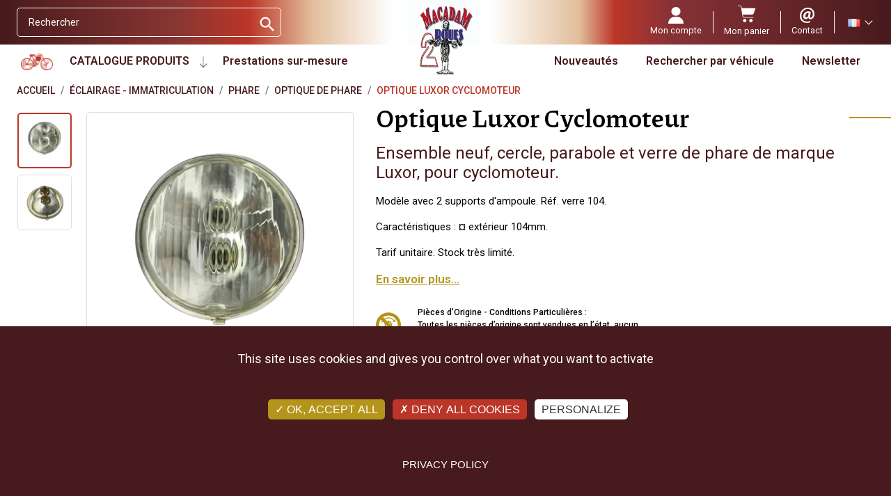

--- FILE ---
content_type: text/html; charset=utf-8
request_url: https://www.macadam2roues.com/fr/optique-de-phare/1751-luxor-cyclomoteur.html
body_size: 36105
content:
<!doctype html><html lang="fr"><head><link rel="preconnect" href="//fonts.gstatic.com/" crossorigin><link rel="preconnect" href="//ajax.googleapis.com" crossorigin> <script type="text/javascript">WebFontConfig = {
        google: { families: [
                'Roboto:ital,wght@0,400;0,600;0,700;1,400;1,600;1,700',
                'Piazzolla:ital,wght@0,500;0,700',
            ] }
    };
    (function() {
        var wf = document.createElement('script');
        wf.src = 'https://ajax.googleapis.com/ajax/libs/webfont/1/webfont.js';
        wf.type = 'text/javascript';
        wf.async = 'true';
        var s = document.getElementsByTagName('script')[0];
        s.parentNode.insertBefore(wf, s);
    })();</script> <meta charset="utf-8"><meta http-equiv="x-ua-compatible" content="ie=edge"><title>Ensemble neuf, cercle, parabole et verre de phare de marque Luxor, pour cyclomoteur.</title> <script data-keepinline="true">var ajaxGetProductUrl = '//www.macadam2roues.com/fr/module/cdc_googletagmanager/async';
    var ajaxShippingEvent = 1;
    var ajaxPaymentEvent = 1;

/* datalayer */
dataLayer = window.dataLayer || [];
    let cdcDatalayer = {"pageCategory":"product","event":"view_item","ecommerce":{"currency":"EUR","items":[{"item_name":"Optique Luxor Cyclomoteur","item_id":"1751-6156","price":"50","price_tax_exc":"41.67","price_tax_inc":"50","item_category":"Eclairage - Immatriculation","item_category2":"Phare","item_category3":"Optique de Phare","item_variant":"unite","quantity":3,"google_business_vertical":"retail"}],"value":"50"},"google_tag_params":{"ecomm_pagetype":"product","ecomm_prodid":"1751-6156","ecomm_totalvalue":50,"ecomm_totalvalue_tax_exc":41.67,"ecomm_category":"Eclairage - Immatriculation/Phare/Optique de Phare"},"userLogged":0,"userId":"guest_609539"};
    dataLayer.push(cdcDatalayer);

/* call to GTM Tag */
(function(w,d,s,l,i){w[l]=w[l]||[];w[l].push({'gtm.start':
new Date().getTime(),event:'gtm.js'});var f=d.getElementsByTagName(s)[0],
j=d.createElement(s),dl=l!='dataLayer'?'&l='+l:'';j.async=true;j.src=
'https://www.googletagmanager.com/gtm.js?id='+i+dl;f.parentNode.insertBefore(j,f);
})(window,document,'script','dataLayer','GTM-MFTWN4QS');

/* async call to avoid cache system for dynamic data */
dataLayer.push({
  'event': 'datalayer_ready'
});</script> <meta name="description" content="Ensemble neuf, cercle, parabole et verre de phare de marque Luxor, pour cyclomoteur."><meta name="keywords" content=""><link rel="canonical" href="https://www.macadam2roues.com/fr/optique-de-phare/1751-luxor-cyclomoteur.html"><link rel="alternate" href="https://www.macadam2roues.com/fr/optique-de-phare/1751-luxor-cyclomoteur.html" hreflang="fr"><link rel="alternate" href="https://www.macadam2roues.com/en/lighthouse-optics/1751-lighthouse-optic-luxor-moped.html" hreflang="en-us"><meta property="og:title" content="Ensemble neuf, cercle, parabole et verre de phare de marque Luxor, pour cyclomoteur."/><meta property="og:description" content="Ensemble neuf, cercle, parabole et verre de phare de marque Luxor, pour cyclomoteur."/><meta property="og:type" content="website"/><meta property="og:url" content="https://www.macadam2roues.com/fr/optique-de-phare/1751-luxor-cyclomoteur.html"/><meta property="og:site_name" content="MACADAM 2 ROUES - PONCET SAS"/><meta property="og:type" content="product"/><meta property="og:image" content="https://www.macadam2roues.com/20765-large_default/luxor-cyclomoteur.webp"/><meta property="og:image" content="https://www.macadam2roues.com/20766-large_default/luxor-cyclomoteur.webp"/><meta property="og:image:height" content="800"/><meta property="og:image:width" content="800"/><meta property="product:price:amount" content="50" /><meta property="product:price:currency" content="EUR" /><meta property="og:availability" content="instock" /><meta name="viewport" content="width=device-width, initial-scale=1"><link rel="icon" type="image/vnd.microsoft.icon" href="https://www.macadam2roues.com/img/favicon.ico?1643902984"><link rel="shortcut icon" type="image/x-icon" href="https://www.macadam2roues.com/img/favicon.ico?1643902984"> <script type="text/javascript">var ASSearchUrl = "https:\/\/www.macadam2roues.com\/fr\/module\/pm_advancedsearch4\/advancedsearch4";
        var LS_Meta = [];
        var allCombinationData = {"6156":["4878"]};
        var always_load_content = false;
        var arSEOAttributes = {"conditionnement-unite":"69|4878-conditionnement-unite"};
        var arSEORemoveIdFromHash = 0;
        var as4_orderBySalesAsc = "Meilleures ventes en dernier";
        var as4_orderBySalesDesc = "Meilleures ventes en premier";
        var btPixel = {"btnAddToCart":".add-to-cart","btnAddToCartCategory":"a[rel=ajax_id_product__PRODUCT_ID_].ajax_add_to_cart_button","btnAddToWishlist":"button.wishlist-button-add","btnOrder":"button[name=\"confirm-addresses\"]","btnSub":".pm_subscription_display_product_buttons","tagContent":{"sPixel":"","aDynTags":{"content_type":{"label":"content_type","value":"product"},"content_ids":{"label":"content_ids","value":"1751v6156"},"value":{"label":"value","value":0},"currency":{"label":"currency","value":"EUR"},"content_name":{"label":"content_name","value":"Optique Luxor Cyclomoteur"},"content_category":{"label":"content_category","value":"Optique de Phare"}},"sCR":"\n","aTrackingType":{"label":"tracking_type","value":"ViewContent"},"sJsObjName":"oPixelFacebook"},"pixel_id":"","bUseConsent":"0","iConsentConsentLvl":0,"bConsentHtmlElement":"","token":"510fffaf09bd028c6a9156bc8ce49679","ajaxUrl":"https:\/\/www.macadam2roues.com\/fr\/module\/facebookproductad\/ajax","external_id":0,"useAdvancedMatching":false,"advancedMatchingData":false,"eventId":8863,"fbdaSeparator":"v","pixelCurrency":"EUR","comboExport":"1","prefix":"","prefixLang":""};
        var cpContactToken = "ccb94907589dbcbd442a2fa5a22e143c";
        var current = "product";
        var filterControllerLink = "https:\/\/www.macadam2roues.com\/fr\/module\/wkproductcombinationview\/combinationFilter";
        var idProduct = "1751";
        var isEnabledSellMultipleQty = false;
        var isMobileTheme = true;
        var jolisearch = {"amb_joli_search_action":"https:\/\/www.macadam2roues.com\/fr\/jolisearch","amb_joli_search_link":"https:\/\/www.macadam2roues.com\/fr\/jolisearch","amb_joli_search_controller":"jolisearch","blocksearch_type":"top","show_cat_desc":0,"ga_acc":0,"id_lang":1,"url_rewriting":true,"use_autocomplete":2,"minwordlen":3,"l_products":"Nos produits","l_manufacturers":"Nos marques","l_suppliers":"Nos fournisseurs","l_categories":"Nos cat\u00e9gories","l_no_results_found":"Aucun produit ne correspond \u00e0 cette recherche","l_more_results":"Montrer tous les r\u00e9sultats \u00bb","ENT_QUOTES":3,"jolisearch_position":{"my":"right top","at":"right bottom","collision":"flipfit none"},"classes":"ps17","display_manufacturer":"","display_supplier":"","display_category":"","use_mobile_ux":"1","mobile_media_breakpoint":"576","mobile_opening_selector":"","show_add_to_cart_button":"","add_to_cart_button_style":1,"show_features":"","feature_ids":[],"show_feature_values_only":false,"show_price":"1","theme":"finder"};
        var minimum_quantity_msg = "La quantit\u00e9 minimale requise est";
        var multipleId = false;
        var path_productajax = "https:\/\/www.macadam2roues.com\/fr\/module\/wkmultipleunit\/productAjax";
        var prestashop = {"cart":null,"currency":{"name":"Euro","iso_code":"EUR","iso_code_num":"978","sign":"\u20ac"},"customer":{"lastname":null,"firstname":null,"email":null,"last_passwd_gen":null,"birthday":null,"newsletter":null,"newsletter_date_add":null,"ip_registration_newsletter":null,"optin":null,"website":null,"company":null,"siret":null,"ape":null,"outstanding_allow_amount":0,"max_payment_days":0,"active":true,"note":null,"is_guest":false,"id_shop":null,"id_shop_group":null,"id_default_group":1,"date_add":null,"date_upd":null,"reset_password_token":null,"reset_password_validity":null,"is_logged":false,"gender":null,"type":null,"name":null,"id":null,"risk":null,"addresses":null},"language":{"name":"Fran\u00e7ais (French)","iso_code":"fr","locale":"fr-FR","language_code":"fr","is_rtl":"0","date_format_lite":"d\/m\/Y","date_format_full":"d\/m\/Y H:i:s","id":1},"page":{"title":"","canonical":null,"meta":{"title":"Ensemble neuf, cercle, parabole et verre de phare de marque Luxor, pour cyclomoteur.","description":"Ensemble neuf, cercle, parabole et verre de phare de marque Luxor, pour cyclomoteur.","keywords":"","robots":"index"},"page_name":"product","body_classes":{"lang-fr":true,"lang-rtl":false,"country-FR":true,"currency-EUR":true,"layout-full-width":true,"page-product":true,"tax-display-enabled":true,"product-id-1751":true,"product-Optique Luxor Cyclomoteur":true,"product-id-category-484":true,"product-id-manufacturer-0":true,"product-id-supplier-0":true,"product-available-for-order":true},"admin_notifications":[]},"shop":{"name":"MACADAM 2 ROUES - PONCET SAS","logo":"https:\/\/www.macadam2roues.com\/img\/macadam-2-roues-poncet-sas-logo-1643883970.jpg","stores_icon":"https:\/\/www.macadam2roues.com\/img\/logo_stores.png","favicon":"https:\/\/www.macadam2roues.com\/img\/favicon.ico"},"urls":{"base_url":"https:\/\/www.macadam2roues.com\/","current_url":"https:\/\/www.macadam2roues.com\/fr\/optique-de-phare\/1751-luxor-cyclomoteur.html","shop_domain_url":"https:\/\/www.macadam2roues.com","img_ps_url":"https:\/\/www.macadam2roues.com\/img\/","img_cat_url":"https:\/\/www.macadam2roues.com\/img\/c\/","img_lang_url":"https:\/\/www.macadam2roues.com\/img\/l\/","img_prod_url":"https:\/\/www.macadam2roues.com\/img\/p\/","img_manu_url":"https:\/\/www.macadam2roues.com\/img\/m\/","img_sup_url":"https:\/\/www.macadam2roues.com\/img\/su\/","img_ship_url":"https:\/\/www.macadam2roues.com\/img\/s\/","img_store_url":"https:\/\/www.macadam2roues.com\/img\/st\/","img_col_url":"https:\/\/www.macadam2roues.com\/img\/co\/","img_url":"https:\/\/www.macadam2roues.com\/themes\/macadam\/assets\/img\/","css_url":"https:\/\/www.macadam2roues.com\/themes\/macadam\/assets\/css\/","js_url":"https:\/\/www.macadam2roues.com\/themes\/macadam\/assets\/js\/","pic_url":"https:\/\/www.macadam2roues.com\/upload\/","pages":{"address":"https:\/\/www.macadam2roues.com\/fr\/adresse","addresses":"https:\/\/www.macadam2roues.com\/fr\/adresses","authentication":"https:\/\/www.macadam2roues.com\/fr\/authentification","cart":"https:\/\/www.macadam2roues.com\/fr\/panier","category":"https:\/\/www.macadam2roues.com\/fr\/index.php?controller=category","cms":"https:\/\/www.macadam2roues.com\/fr\/index.php?controller=cms","contact":"https:\/\/www.macadam2roues.com\/fr\/service-client","discount":"https:\/\/www.macadam2roues.com\/fr\/bons-de-reduction","guest_tracking":"https:\/\/www.macadam2roues.com\/fr\/suivi-commande-invite","history":"https:\/\/www.macadam2roues.com\/fr\/historique-des-commandes","identity":"https:\/\/www.macadam2roues.com\/fr\/identite","index":"https:\/\/www.macadam2roues.com\/fr\/","my_account":"https:\/\/www.macadam2roues.com\/fr\/mon-compte","order_confirmation":"https:\/\/www.macadam2roues.com\/fr\/confirmation-commande","order_detail":"https:\/\/www.macadam2roues.com\/fr\/index.php?controller=order-detail","order_follow":"https:\/\/www.macadam2roues.com\/fr\/details-de-la-commande","order":"https:\/\/www.macadam2roues.com\/fr\/commande","order_return":"https:\/\/www.macadam2roues.com\/fr\/index.php?controller=order-return","order_slip":"https:\/\/www.macadam2roues.com\/fr\/avoirs","pagenotfound":"https:\/\/www.macadam2roues.com\/fr\/page-non-trouvee","password":"https:\/\/www.macadam2roues.com\/fr\/mot-de-passe-oublie","pdf_invoice":"https:\/\/www.macadam2roues.com\/fr\/index.php?controller=pdf-invoice","pdf_order_return":"https:\/\/www.macadam2roues.com\/fr\/index.php?controller=pdf-order-return","pdf_order_slip":"https:\/\/www.macadam2roues.com\/fr\/index.php?controller=pdf-order-slip","prices_drop":"https:\/\/www.macadam2roues.com\/fr\/promotions","product":"https:\/\/www.macadam2roues.com\/fr\/index.php?controller=product","search":"https:\/\/www.macadam2roues.com\/fr\/recherche","sitemap":"https:\/\/www.macadam2roues.com\/fr\/plan-du-site","stores":"https:\/\/www.macadam2roues.com\/fr\/magasins","supplier":"https:\/\/www.macadam2roues.com\/fr\/fournisseurs","register":"https:\/\/www.macadam2roues.com\/fr\/authentification?create_account=1","order_login":"https:\/\/www.macadam2roues.com\/fr\/commande?login=1"},"alternative_langs":{"fr":"https:\/\/www.macadam2roues.com\/fr\/optique-de-phare\/1751-luxor-cyclomoteur.html","en-us":"https:\/\/www.macadam2roues.com\/en\/lighthouse-optics\/1751-lighthouse-optic-luxor-moped.html"},"theme_assets":"\/themes\/macadam\/assets\/","actions":{"logout":"https:\/\/www.macadam2roues.com\/fr\/?mylogout="},"no_picture_image":{"bySize":{"small_default":{"url":"https:\/\/www.macadam2roues.com\/img\/p\/fr-default-small_default.jpg","width":98,"height":98},"cart_default":{"url":"https:\/\/www.macadam2roues.com\/img\/p\/fr-default-cart_default.jpg","width":125,"height":125},"pdt_180":{"url":"https:\/\/www.macadam2roues.com\/img\/p\/fr-default-pdt_180.jpg","width":180,"height":180},"pdt_300":{"url":"https:\/\/www.macadam2roues.com\/img\/p\/fr-default-pdt_300.jpg","width":300,"height":300},"home_default":{"url":"https:\/\/www.macadam2roues.com\/img\/p\/fr-default-home_default.jpg","width":350,"height":350},"pdt_360":{"url":"https:\/\/www.macadam2roues.com\/img\/p\/fr-default-pdt_360.jpg","width":360,"height":360},"medium_default":{"url":"https:\/\/www.macadam2roues.com\/img\/p\/fr-default-medium_default.jpg","width":452,"height":452},"pdt_540":{"url":"https:\/\/www.macadam2roues.com\/img\/p\/fr-default-pdt_540.jpg","width":540,"height":540},"large_default":{"url":"https:\/\/www.macadam2roues.com\/img\/p\/fr-default-large_default.jpg","width":800,"height":800}},"small":{"url":"https:\/\/www.macadam2roues.com\/img\/p\/fr-default-small_default.jpg","width":98,"height":98},"medium":{"url":"https:\/\/www.macadam2roues.com\/img\/p\/fr-default-home_default.jpg","width":350,"height":350},"large":{"url":"https:\/\/www.macadam2roues.com\/img\/p\/fr-default-large_default.jpg","width":800,"height":800},"legend":""}},"configuration":{"display_taxes_label":true,"display_prices_tax_incl":true,"is_catalog":false,"show_prices":true,"opt_in":{"partner":false},"quantity_discount":{"type":"discount","label":"Remise sur prix unitaire"},"voucher_enabled":1,"return_enabled":0},"field_required":[],"breadcrumb":{"links":[{"title":"Accueil","url":"https:\/\/www.macadam2roues.com\/fr\/"},{"title":"\u00c9clairage - Immatriculation","url":"https:\/\/www.macadam2roues.com\/fr\/5-eclairage-immatriculation"},{"title":"Phare","url":"https:\/\/www.macadam2roues.com\/fr\/26-phare"},{"title":"Optique de Phare","url":"https:\/\/www.macadam2roues.com\/fr\/484-optique-de-phare"},{"title":"Optique Luxor Cyclomoteur","url":"https:\/\/www.macadam2roues.com\/fr\/optique-de-phare\/1751-luxor-cyclomoteur.html"}],"count":5},"link":{"protocol_link":"https:\/\/","protocol_content":"https:\/\/"},"time":1768586266,"static_token":"510fffaf09bd028c6a9156bc8ce49679","token":"8e05aad047983314b00ba67bae027dbe","debug":false};
        var psemailsubscription_subscription = "https:\/\/www.macadam2roues.com\/fr\/module\/ps_emailsubscription\/subscription";
        var psr_icon_color = "#F19D76";
        var removeProductActions = false;
        var showOnFilter = "";
        var ssIsCeInstalled = true;
        var ss_link_image_webp = "https:\/\/www.macadam2roues.com\/modules\/ets_superspeed\/views\/img\/en.webp";
        var wkCombinationView = "0";
        var wkNotEnoughProduct = "Il n'y a pas assez de produit en stock";
        var wkStaticToken = "510fffaf09bd028c6a9156bc8ce49679";
        var wk_cartID = null;
        var wkalloworder = 0;</script> <link rel="stylesheet" href="https://fonts.googleapis.com/css?family=Barlow:regular,italic,500,600,700,800,900,500italic%7CPoppins:300,500,700,regular,600,100,200,800,900%7CNeucha:regular%7CLato:100,300,regular,700,900,400%7CAllura:regular%7CMontserrat:100,200,300,regular,500,600,700,800,900%7CRoboto:100,300,regular,500,700,900%7CMuli:200,300,regular,500,600,700,800,900&amp;subset=latin%2Clatin-ext" media="all"><link rel="stylesheet" href="https://www.macadam2roues.com/themes/macadam/assets/cache/theme-c3df060.css" media="all"><link rel="preload" href="/modules/creativeelements/views/lib/ceicons/fonts/ceicons.woff2?8goggd" as="font" type="font/woff2" crossorigin>  <script>(function(h,o,t,j,a,r){
	        h.hj=h.hj||function(){(h.hj.q=h.hj.q||[]).push(arguments)};
	        h._hjSettings={hjid:3159070,hjsv:6};
	        a=o.getElementsByTagName('head')[0];
	        r=o.createElement('script');r.async=1;
	        r.src=t+h._hjSettings.hjid+j+h._hjSettings.hjsv;
	        a.appendChild(r);
	    })(window,document,'https://static.hotjar.com/c/hotjar-','.js?sv=');</script> <script type="text/javascript" src="https://www.macadam2roues.com/themes/macadam/assets/js/tarteaucitron/tarteaucitron.js"></script> <script type="text/javascript">tarteaucitron.init({
			"privacyUrl": "https://www.macadam2roues.com/fr/content/15-confidentialite-rgpd", /* Privacy policy url */
			"hashtag": "#tarteaucitron", /* Open the panel with this hashtag */
			"cookieName": "tarteaucitron", /* Cookie name */
			"orientation": "bottom", /* Banner position (top - bottom) */
			"groupServices": false, /* Group services by category */
			"showAlertSmall": false, /* Show the small banner on bottom right */
			"cookieslist": false, /* Show the cookie list */
			"closePopup": false, /* Show a close X on the banner */
			"showIcon": true, /* Show cookie icon to manage cookies */
			"iconSrc": "https://www.macadam2roues.com/themes/macadam/assets/img/cookie-bite-solid.svg", /* Optionnal: URL or base64 encoded image */
			"iconPosition": "BottomRight", /* BottomRight, BottomLeft, TopRight and TopLeft */
			"adblocker": false, /* Show a Warning if an adblocker is detected */
			"DenyAllCta" : true, /* Show the deny all button */
			"AcceptAllCta" : true, /* Show the accept all button when highPrivacy on */
			"highPrivacy": true, /* HIGHLY RECOMMANDED Disable auto consent */
			"handleBrowserDNTRequest": false, /* If Do Not Track == 1, disallow all */
			"removeCredit": true, /* Remove credit link */
			"moreInfoLink": true, /* Show more info link */
			"useExternalCss": false, /* If false, the tarteaucitron.css file will be loaded */
			"useExternalJs": false, /* If false, the tarteaucitron.js file will be loaded */
			//"cookieDomain": ".my-multisite-domaine.fr", /* Shared cookie for multisite */
			"readmoreLink": "https://www.macadam2roues.com/fr/content/15-confidentialite-rgpd", /* Change the default readmore link */
			"mandatory": true, /* Show a message about mandatory cookies */
		});</script> <script type="text/javascript">var url_basic_ets = 'https://www.macadam2roues.com/';
    var link_contact_ets = 'https://www.macadam2roues.com/fr/module/ets_cfultimate/contact';
    var ets_cfu_recaptcha_enabled = 1;
    var ets_cfu_iso_code = 'fr';
    var ets_cfu_locale = 'fr';
            var ets_cfu_recaptcha_v3 = 1;
        var ets_cfu_recaptcha_key = "6LeNyvEdAAAAAL08ZaUGwWV_SGkHULLEx3Jeh4wg";
                var hidden_reference = 1;</script> <script src="https://www.google.com/recaptcha/api.js?hl=fr&render=6LeNyvEdAAAAAL08ZaUGwWV_SGkHULLEx3Jeh4wg"></script> <script type="text/javascript">var sp_link_base ='https://www.macadam2roues.com';</script> <style>.layered_filter_ul .radio,.layered_filter_ul .checkbox {
    display: inline-block;
}
.ets_speed_dynamic_hook .cart-products-count{
    display:none!important;
}
.ets_speed_dynamic_hook .ajax_cart_quantity ,.ets_speed_dynamic_hook .ajax_cart_product_txt,.ets_speed_dynamic_hook .ajax_cart_product_txt_s{
    display:none!important;
}
.ets_speed_dynamic_hook .shopping_cart > a:first-child:after {
    display:none!important;
}</style><meta id="cp-meta" name="Generator" content="Powered by Creative Popup 1.6.11 - Multi-Purpose, Responsive, Parallax, Mobile-Friendly Popup Module for PrestaShop."><script type="text/html"><div class="cp-popup"><form id="cp_42" name="cp_42" class="cp-ps-container fitvidsignore" method="post" action="/" style="width:730px;height:100px;margin:0 auto;"><div class="cp-slide" data-cp="overflow:true;kenburnsscale:1.2;"><embed src="https://www.macadam2roues.com/img/creativepopup/COVID-19-Bottom-bar/covid-19-bottom-bar-preview.jpg" class="cp-tn" alt="Page thumbnail" /><div style="box-shadow:0 0 90px rgba(0,0,0,0.1);top:0px;left:25px;font-size:19px;width:705px;height:100px;background:#000000;border-radius:12px;" class="cp-l" data-cp="delayin:500;scalexin:0;scaleyin:0.8;transformoriginin:0% 50% 0;"></div><embed style="top:-19px;left:-48px;" class="cp-l" src="https://www.macadam2roues.com/img/creativepopup/COVID-19-Bottom-bar/virus.png" alt="" data-cp="durationin:800;loop:true;loopoffsety:-10;loopduration:4000;loopeasing:easeInOutSine;looprotate:10;loopcount:-1;loopyoyo:true;"><a style="" class="cp-l" href="https://petitions.assemblee-nationale.fr/initiatives/i-2838?locale=fr" target="_self" data-cp="delayin:1000;"><div style="white-space: normal;top:44px;left:111px;font-weight:600;font-size:14px;font-family:Muli;color:rgba(255, 255, 255, 0.85);width:435px;height:35px;" class="">Signez la p&eacute;tition en ligne.<br>https://petitions.assemblee-nationale.fr/initiatives/i-2838?locale=fr</div></a><p style="white-space: normal;top:21px;left:111px;font-weight:600;font-size:18px;font-family:Muli;color:rgba(245, 214, 39, 0.85);width:440px;" class="cp-l" data-cp="delayin:1000;">Vous &ecirc;tes oppos&eacute; au contr&ocirc;le technique Moto !</p><a style="" class="cp-l" href="https://petitions.assemblee-nationale.fr/initiatives/i-2838?locale=fr" target="_self" data-cp="delayin:1000;hover:true;hoverbgcolor:#fc553f;"><span style="top:28px;left:574px;font-weight:500;padding-top:10px;padding-right:20px;padding-bottom:10px;padding-left:20px;font-size:14px;background:#f14933;color:#fff;border-radius:12px;font-family:Poppins;letter-spacing:1px;" class="">Signez ICI</span></a><a style="" class="cp-l" href="#closepopup" target="_self" data-cp="delayin:1000;hover:true;hoverbgcolor:#fc553f;"><div style="top:0px;left:699px;width:24px;color:#ffffff;background:#f14933;height:24px;padding-top:8px;padding-right:8px;padding-bottom:8px;padding-left:8px;border-radius:50px;font-size:0px;" class=""><svg viewbox="0 0 348.333 348.334"><path fill="currentColor" d="M336.559,68.611L231.016,174.165l105.543,105.549c15.699,15.705,15.699,41.145,0,56.85   c-7.844,7.844-18.128,11.769-28.407,11.769c-10.296,0-20.581-3.919-28.419-11.769L174.167,231.003L68.609,336.563   c-7.843,7.844-18.128,11.769-28.416,11.769c-10.285,0-20.563-3.919-28.413-11.769c-15.699-15.698-15.699-41.139,0-56.85   l105.54-105.549L11.774,68.611c-15.699-15.699-15.699-41.145,0-56.844c15.696-15.687,41.127-15.687,56.829,0l105.563,105.554   L279.721,11.767c15.705-15.687,41.139-15.687,56.832,0C352.258,27.466,352.258,52.912,336.559,68.611z"></path></svg></div></a></div></form></div><js>
cpjq("#cp_42").creativePopup({createdWith: '1.6.7', popupVersion: '1.6.11', type: 'popup', skin: 'noskin', popupCloseOnTimeout: 10, popupShowOnTimeout: 5, popupShowOnce: false, popupDisableOverlay: true, popupShowCloseButton: false, popupWidth: 730, popupHeight: 100, popupPositionHorizontal: 'right', popupPositionVertical: 'bottom', popupDistanceBottom: 20, popupTransitionIn: 'slidefrombottom', popupTransitionOut: 'slidetobottom', repeatDays: 30, skinsPath: '/modules/creativepopup/views/css/core/skins/', plugins: ["popup"]});
</js>
<div class="cp-popup"><form id="cp_46" name="cp_46" class="cp-ps-container fitvidsignore" method="post" action="/" style="width:450px;height:450px;margin:0 auto;margin-bottom: 0px;"><div class="cp-slide" data-cp="bgsize:auto;duration:3000;transition2d:1,36;kenburnsscale:1.2;"><embed src="https://www.macadam2roues.com/img/CODE-promo-Janvier-2026-Motobec.jpg" class="cp-tn" alt="Page thumbnail" /><a style="" class="cp-l" href="https://www.macadam2roues.com/fr/1284-offre-pieces-motobecane" target="_self"><embed style="top:0px;left:0px;width:449px;height:449px;" class="" src="https://www.macadam2roues.com/img/CODE-promo-Janvier-2026-Motobec(1).jpg" alt=""></a><a style="" class="cp-l" href="https://www.macadam2roues.com/fr/1284-offre-pieces-motobecane" target="_self" data-cp="durationin:2500;delayin:500;easingin:easeOutQuint;scalexin:.9;scaleyin:.93;transformoriginin:100% 100% 0;loop:true;loopoffsetx:-20;loopduration:10000;loopstartat:transitioninstart + 0;loopeasing:easeInOutSine;looptransformorigin:100% 50%;loopcount:-1;loopyoyo:true;"><embed style="top:15px;left:522px;text-align:unset;font-weight:unset;font-style:unset;text-decoration:unset;background-size:100% 100%;background-position:50% 50%;font-size:18px;width:822px;height:800px;" class="" src="https://www.macadam2roues.com/img/creativepopup/Black-Friday-10/part1.png" alt=""></a><a style="" class="cp-l" href="https://www.macadam2roues.com/fr/1284-offre-pieces-motobecane" target="_self" data-cp="durationin:2500;delayin:500;easingin:easeOutQuint;scalexin:.70;scaleyin:.83;transformoriginin:100% 100% 0;loop:true;loopoffsetx:-100;loopduration:10000;loopstartat:transitioninstart + 0;loopeasing:easeInOutSine;looptransformorigin:100% 50%;loopcount:-1;loopyoyo:true;"><embed style="background-size: 200%;top:-120px;left:-96px;text-align:unset;font-weight:unset;font-style:unset;text-decoration:unset;background-size:auto;background-position:0% 0%;font-size:18px;width:821px;height:847px;filter:blur(3px);" class="" src="https://www.macadam2roues.com/img/creativepopup/Black-Friday-10/part5.png" alt=""></a><a style="" class="cp-l" href="https://www.macadam2roues.com/fr/1284-offre-pieces-motobecane" target="_self" data-cp="durationin:2500;delayin:500;easingin:easeOutQuint;scalexin:.9;scaleyin:.93;transformoriginin:100% 100% 0;loop:true;loopoffsetx:-20;loopduration:10000;loopstartat:transitioninstart + 0;loopeasing:easeInOutSine;looptransformorigin:100% 50%;loopcount:-1;loopyoyo:true;"><embed style="top:-465px;left:0px;text-align:unset;font-weight:unset;font-style:unset;text-decoration:unset;background-size:100% 100%;background-position:50% 50%;font-size:18px;width:822px;height:800px;" class="" src="https://www.macadam2roues.com/img/creativepopup/Black-Friday-10/part1.png" alt=""></a></div></form></div><js>
cpjq("#cp_46").creativePopup({createdWith: '6.11.2', popupVersion: '1.6.11', type: 'popup', autoStart: true, skin: 'v6', sliderFadeInDuration: 350, globalBGSize: 'auto', popupShowOnIdle: 300, popupShowOnTimeout: 8, popupShowOnce: false, popupShowCloseButton: false, popupWidth: 450, popupHeight: 450, popupPositionHorizontal: 'right', popupDistanceLeft: 20, popupDistanceRight: 20, popupDistanceTop: 20, popupDistanceBottom: 20, popupDurationIn: 500, popupDurationOut: 2000, popupDelayIn: 0, popupTransitionIn: 'slidefromright', popupTransitionOut: 'scale', popupOverlayBackground: 'rgba(0, 0, 0, 0.8)', popupOverlayDurationIn: 200, popupOverlayDurationOut: 200, repeatDays: 1, skinsPath: '/modules/creativepopup/views/css/core/skins/', plugins: ["popup"]});
</js></script><script src="https://cdn.brevo.com/js/sdk-loader.js" async></script> <script>window.Brevo = window.Brevo || [];
    Brevo.push([
        "init",
        {
            client_key: "sptl1noczjitfx54hdp0m9yj",
            email_id: "",
        },
    ]);</script> </head><body id="product" class="lang-fr country-fr currency-eur layout-full-width page-product tax-display-enabled product-id-1751 product-optique-luxor-cyclomoteur product-id-category-484 product-id-manufacturer-0 product-id-supplier-0 product-available-for-order ce-kit-4 elementor-page elementor-page-1751030101"> <noscript><iframe src="https://www.googletagmanager.com/ns.html?id=GTM-MFTWN4QS" height="0" width="0" style="display:none;visibility:hidden"></iframe></noscript> <main> <header id="header" class="header"><div class="header-banner"></div><nav class="header__nav"><div class="header__eshop visible--mobile"><div class="header__button-hamburger"><div class="icon-bar"></div><div class="icon-bar"></div><div class="icon-bar"></div></div></div><div class="header__search"><div id="search_widget" class="search-widget" data-search-controller-url="//www.macadam2roues.com/fr/recherche"><form method="get" action="//www.macadam2roues.com/fr/recherche"> <input type="hidden" name="controller" value="search"> <input type="text" name="s" value="" placeholder="Rechercher" aria-label="Rechercher"> <button type="submit"> <i class="material-icons search">&#xE8B6;</i> <span class="d-none">Rechercher</span> </button></form></div></div><div class="header__customer"><div id="ets_speed_dy_18displayTop" data-moudule="18" data-module-name="ps_customersignin" data-hook="displayTop" data-params='[]' class="ets_speed_dynamic_hook" ></div><div id="ets_speed_dy_31displayTop" data-moudule="31" data-module-name="ps_shoppingcart" data-hook="displayTop" data-params='[]' class="ets_speed_dynamic_hook" ><div class="header__rightitem"><div class="blockcart cart-preview inactive" data-refresh-url="//www.macadam2roues.com/fr/module/ps_shoppingcart/ajax"><div class="shopping-cart"> <span><svg xmlns="http://www.w3.org/2000/svg" width="26.958" height="25.5" viewBox="0 0 26.958 25.5"><g transform="translate(0 0)"><path d="M128.679,315.23a2.57,2.57,0,1,0-2.57,2.57A2.57,2.57,0,0,0,128.679,315.23Zm0,0" fill="#ffffff" transform="translate(-115.495 -292.301)"/><path d="M274.823,314.974a2.57,2.57,0,1,1-2.811-2.3A2.57,2.57,0,0,1,274.823,314.974Zm0,0" fill="#ffffff" transform="translate(-252.134 -292.298)"/><path d="M26.873,4.138a.455.455,0,0,0-.371-.192H6.226L5.971,2.335A2.756,2.756,0,0,0,3.236,0H.456a.456.456,0,1,0,0,.912h2.78A1.849,1.849,0,0,1,5.071,2.478l2.2,13.9a2.756,2.756,0,0,0,2.735,2.336h13.6a.456.456,0,0,0,0-.912h-13.6a1.849,1.849,0,0,1-1.834-1.567L7.8,13.875H21.732a2.77,2.77,0,0,0,2.616-1.862l2.585-7.461A.456.456,0,0,0,26.873,4.138Zm0,0" fill="#ffffff" transform="translate(0 0)"/></g></svg></span> <span class="visible--desktop blockcart__label small">Mon panier</span></div></div></div></div><div id="contact_link" class="contact-link header__rightitem"> <a class="u-link-body" href="https://www.macadam2roues.com/fr/service-client"> <span><svg xmlns="http://www.w3.org/2000/svg" width="21.491" height="22.127" viewBox="0 0 21.491 22.127"><g transform="translate(-7.095)"><g transform="translate(7.095)"><g transform="translate(0)"><path d="M22.6,20.227a.87.87,0,0,1-.521,1.071,13.337,13.337,0,0,1-5.063.83A9.658,9.658,0,0,1,7.095,12.113C7.095,5.627,11.8,0,18.986,0c5.595,0,9.6,3.847,9.6,9.188,0,4.642-2.607,7.566-6.04,7.566a2.493,2.493,0,0,1-2.734-2.448h-.064a4.666,4.666,0,0,1-4.1,2.448c-2.067,0-3.56-1.526-3.56-4.133a7.259,7.259,0,0,1,7.438-7.407,10.464,10.464,0,0,1,2.508.322,1.468,1.468,0,0,1,1.083,1.659l-.761,4.7c-.317,1.876-.095,2.734.795,2.766,1.367.032,3.084-1.717,3.084-5.373,0-4.133-2.671-7.344-7.6-7.344-4.864,0-9.124,3.815-9.124,9.887,0,5.309,3.4,8.33,8.138,8.33a11.165,11.165,0,0,0,3.626-.593,1.027,1.027,0,0,1,1.322.663ZM19.961,8.135a.306.306,0,0,0-.247-.345,3.782,3.782,0,0,0-.7-.064c-2.1,0-3.75,2.067-3.75,4.515,0,1.208.54,1.971,1.589,1.971,1.177,0,2.416-1.494,2.7-3.338Z" fill="#ffffff" transform="translate(-7.095)"/></g></g></g></svg></span> <span class="visible--desktop small">Contact</span> </a></div><div id="language_selector" class="language-selector header__rightitem"><div class="dropdown js-dropdown"> <button class="btn dropdown-toggle" data-toggle="dropdown" aria-haspopup="true" aria-expanded="false" aria-label="Sélecteur de langue" ><img class="" src="https://www.macadam2roues.com/img/flags/fr.jpg" alt="Français" ></button><div class="dropdown-menu" aria-labelledby="language-selector-label"> <a class="dropdown-item small active" href="https://www.macadam2roues.com/fr/optique-de-phare/1751-luxor-cyclomoteur.html" data-iso-code="fr" ><img class="" src="https://www.macadam2roues.com/img/flags/fr.jpg" alt="Français" ></a> <a class="dropdown-item small" href="https://www.macadam2roues.com/en/lighthouse-optics/1751-lighthouse-optic-luxor-moped.html" data-iso-code="en" ><img class="" src="https://www.macadam2roues.com/img/flags/gb.jpg" alt="English" ></a></div></div></div></div> <a class="header__brand" href="https://www.macadam2roues.com/"> <img class="logo img-fluid" src="https://www.macadam2roues.com/img/macadam-2-roues-poncet-sas-logo-1643883970.jpg" alt="MACADAM 2 ROUES - PONCET SAS"> </a> </nav><div class="header__row"><div class="header__search"><div id="search_widget" class="search-widget" data-search-controller-url="//www.macadam2roues.com/fr/recherche"><form method="get" action="//www.macadam2roues.com/fr/recherche"> <input type="hidden" name="controller" value="search"> <input type="text" name="s" value="" placeholder="Rechercher" aria-label="Rechercher"> <button type="submit"> <i class="material-icons search">&#xE8B6;</i> <span class="d-none">Rechercher</span> </button></form></div></div><div class="header__eshop ets_mm_megamenu show_icon_in_mobile transition_fadeInUp transition_full sticky_disabled enable_active_menu ets-dir-ltr hook-default single_layout disable_sticky_mobile" ><div class="ets_mm_megamenu_content"><div class="container"><div class="ets_mm_megamenu_content_content"><div class="ybc-menu-toggle ybc-menu-btn closed"> <span class="ybc-menu-button-toggle_icon"> <i class="icon-bar"></i> <i class="icon-bar"></i> <i class="icon-bar"></i> </span></div><ul class="mm_menus_ul clicktext_show_submenu " ><li class="close_menu"><div class="pull-left"> <span class="mm_menus_back"> <i class="icon-bar"></i> <i class="icon-bar"></i> <i class="icon-bar"></i> </span></div> <a class="header__brand" href="https://www.macadam2roues.com/"> <img class="logo img-fluid" src="https://www.macadam2roues.com/img/macadam-2-roues-poncet-sas-logo-1643883970.jpg" alt="MACADAM 2 ROUES - PONCET SAS"> </a><div class="pull-right"> <span class="mm_menus_back_icon"></span> Retour</div></li><li class="mm_menus_li mm_menus_li_tab mm_sub_align_full mm_has_sub display_tabs_in_full_width" style="width: auto;"> <a href="#" style=""> <span class="mm_menu_content_title"> <img src="https://www.macadam2roues.com/img/ets_megamenu/8e70e4acb4-sous_selle.png" title="" alt="" width="20"/> Catalogue produits <span class="mm_arrow"></span> </span> </a> <span class="arrow closed"></span><ul class="mm_columns_ul mm_columns_ul_tab " style="width:100%;"><div class="mm_tabs_container"><li class="mm_tabs_li open mm_tabs_has_content ver_alway_hide"><div class="mm_tab_li_content closed" style="width: 230px"> <span class="mm_tab_name mm_tab_toggle mm_tab_has_child"> <span class="mm_tab_toggle_title"> <a href="https://www.macadam2roues.com/fr/7-allumage-electricite"> Allumage - Électricité </a> </span> </span></div><ul class="mm_columns_contents_ul"><li class="mm_columns_li column_size_3 mm_has_sub"><ul class="mm_blocks_ul"><li data-id-block="305" class="mm_blocks_li"><div class="ets_mm_block mm_block_type_category "> <span class="h4" ><a href="/fr/34-allumage" >Allumage</a></span><div class="ets_mm_block_content"><ul class="ets_mm_categories"><li > <a href="https://www.macadam2roues.com/fr/760-allumage-complet">Allumage Complet</a></li><li > <a href="https://www.macadam2roues.com/fr/192-antiparasite">Antiparasite</a></li><li > <a href="https://www.macadam2roues.com/fr/1002-arrache-volant-magnetique">Arrache volant magnétique</a></li><li > <a href="https://www.macadam2roues.com/fr/184-bobine-d-allumage">Bobine d&#039;allumage</a></li><li > <a href="https://www.macadam2roues.com/fr/188-bobine-declairage">Bobine d’éclairage</a></li><li > <a href="https://www.macadam2roues.com/fr/762-bobine-de-charge">Bobine de charge</a></li><li > <a href="https://www.macadam2roues.com/fr/189-borne-haute-tension">Borne haute tension</a></li><li > <a href="https://www.macadam2roues.com/fr/190-bougies-clef-a-bougie">Bougies - Clef à bougie</a></li><li > <a href="https://www.macadam2roues.com/fr/1226-bride-et-support-de-batterie">Bride et support de batterie</a></li><li > <a href="https://www.macadam2roues.com/fr/194-cache-volant-magnetique">Cache volant magnétique</a></li><li > <a href="https://www.macadam2roues.com/fr/489-capuchon-de-borne">Capuchon de borne</a></li></ul></div></div><div class="clearfix"></div></li></ul></li><li class="mm_columns_li column_size_3 mm_has_sub"><ul class="mm_blocks_ul"><li data-id-block="306" class="mm_blocks_li"><div class="ets_mm_block mm_block_type_category mm_hide_title"> <span class="h4" ><a href="/fr/34-allumage" >Allumage</a></span><div class="ets_mm_block_content"><ul class="ets_mm_categories"><li > <a href="https://www.macadam2roues.com/fr/836-carter-d-allumage">Carter d&#039;Allumage</a></li><li > <a href="https://www.macadam2roues.com/fr/185-condensateur">Condensateur</a></li><li > <a href="https://www.macadam2roues.com/fr/191-cosses-de-bougie">Cosses de bougie</a></li><li > <a href="https://www.macadam2roues.com/fr/1025-dynamo">Dynamo</a></li><li > <a href="https://www.macadam2roues.com/fr/480-ecrou-de-bougie">Ecrou de bougie</a></li><li > <a href="https://www.macadam2roues.com/fr/187-ensemble-allumage">Ensemble allumage</a></li><li > <a href="https://www.macadam2roues.com/fr/193-faux-culot-reducteur-bougie">Faux culot - réducteur bougie</a></li><li > <a href="https://www.macadam2roues.com/fr/650-magneto">Magnéto</a></li><li > <a href="https://www.macadam2roues.com/fr/777-pieces-detachees-allumage">Pièces détachées allumage</a></li><li > <a href="https://www.macadam2roues.com/fr/186-rupteur">Rupteur</a></li><li > <a href="https://www.macadam2roues.com/fr/568-volant-magnetique">Volant magnétique</a></li></ul></div></div><div class="clearfix"></div></li></ul></li><li class="mm_columns_li column_size_4 mm_has_sub"><ul class="mm_blocks_ul"><li data-id-block="307" class="mm_blocks_li"><div class="ets_mm_block mm_block_type_category "> <span class="h4" ><a href="/fr/36-faisceaux" >Faisceaux</a></span><div class="ets_mm_block_content"><ul class="ets_mm_categories"><li > <a href="https://www.macadam2roues.com/fr/649-ampoules">Ampoules</a></li><li > <a href="https://www.macadam2roues.com/fr/200-cosses-laiton-manchons-de-protection">Cosses laiton - Manchons de protection</a></li><li > <a href="https://www.macadam2roues.com/fr/197-fil-de-bougie">Fil de bougie</a></li><li > <a href="https://www.macadam2roues.com/fr/198-fils-electriques">Fils électriques</a></li><li > <a href="https://www.macadam2roues.com/fr/1390-fusible">Fusible</a></li><li > <a href="https://www.macadam2roues.com/fr/201-passe-fil">Passe fil</a></li><li > <a href="https://www.macadam2roues.com/fr/199-souplisseau">Souplisseau</a></li></ul></div></div><div class="clearfix"></div></li></ul></li></ul></li><li class="mm_tabs_li mm_tabs_has_content ver_alway_hide"><div class="mm_tab_li_content closed" style="width: 230px"> <span class="mm_tab_name mm_tab_toggle mm_tab_has_child"> <span class="mm_tab_toggle_title"> <a href="https://www.macadam2roues.com/fr/14-caoutchoucs"> Caoutchouc </a> </span> </span></div><ul class="mm_columns_contents_ul"><li class="mm_columns_li column_size_3 mm_has_sub"><ul class="mm_blocks_ul"><li data-id-block="308" class="mm_blocks_li"><div class="ets_mm_block mm_block_type_category "> <span class="h4" ><a href="/fr/83-joints" >Joints</a></span><div class="ets_mm_block_content"><ul class="ets_mm_categories"><li > <a href="https://www.macadam2roues.com/fr/290-joint-de-bouchon">Joint de bouchon</a></li><li > <a href="https://www.macadam2roues.com/fr/289-joint-de-compteur">Joint de compteur</a></li></ul></div></div><div class="clearfix"></div></li><li data-id-block="309" class="mm_blocks_li"><div class="ets_mm_block mm_block_type_category "> <span class="h4" ><a href="/fr/80-grippe-genoux-" >Grippe genoux</a></span><div class="ets_mm_block_content"><ul class="ets_mm_categories"><li > <a href="https://www.macadam2roues.com/fr/401-felt">Felt</a></li><li > <a href="https://www.macadam2roues.com/fr/402-motobecane-annees-50">Motobécane Années 50</a></li><li > <a href="https://www.macadam2roues.com/fr/404-motobecane-avant-guerre">Motobécane Avant Guerre</a></li><li > <a href="https://www.macadam2roues.com/fr/403-motobecane-l4c">Motobécane L4C</a></li><li > <a href="https://www.macadam2roues.com/fr/405-mottaz">Mottaz</a></li><li > <a href="https://www.macadam2roues.com/fr/407-peugeot-grande-puissance">Peugeot &quot;Grande Puissance&quot;</a></li><li > <a href="https://www.macadam2roues.com/fr/406-peugeot-annees-50">Peugeot Années 50</a></li><li > <a href="https://www.macadam2roues.com/fr/408-standard">Standard</a></li><li > <a href="https://www.macadam2roues.com/fr/284-tous-les-modeles">Tous les modèles</a></li></ul></div></div><div class="clearfix"></div></li></ul></li><li class="mm_columns_li column_size_3 mm_has_sub"><ul class="mm_blocks_ul"><li data-id-block="315" class="mm_blocks_li"><div class="ets_mm_block mm_block_type_category "> <span class="h4" ><a href="/fr/79-kick-selecteur" >Kick Selecteur</a></span><div class="ets_mm_block_content"><ul class="ets_mm_categories"><li > <a href="https://www.macadam2roues.com/fr/282-manchon-de-kick">Manchon de kick</a></li><li > <a href="https://www.macadam2roues.com/fr/283-manchon-de-selecteur">Manchon de Sélecteur</a></li></ul></div></div><div class="clearfix"></div></li><li data-id-block="316" class="mm_blocks_li"><div class="ets_mm_block mm_block_type_category "> <span class="h4" ><a href="/fr/77-poignees" >Poignées</a></span><div class="ets_mm_block_content"><ul class="ets_mm_categories"><li > <a href="https://www.macadam2roues.com/fr/409-amac">Amac</a></li><li > <a href="https://www.macadam2roues.com/fr/410-borgne">Borgne</a></li><li > <a href="https://www.macadam2roues.com/fr/411-clb">CLB</a></li><li > <a href="https://www.macadam2roues.com/fr/412-felt">Felt</a></li><li > <a href="https://www.macadam2roues.com/fr/416-motobecane">Motobécane</a></li><li > <a href="https://www.macadam2roues.com/fr/414-pour-98-et-100cm3">Pour 98 et 100cm³</a></li><li > <a href="https://www.macadam2roues.com/fr/413-pour-cyclomoteur">Pour cyclomoteur</a></li><li > <a href="https://www.macadam2roues.com/fr/417-pour-tansad">Pour Tansad</a></li><li > <a href="https://www.macadam2roues.com/fr/415-saker">Saker</a></li><li > <a href="https://www.macadam2roues.com/fr/280-toutes-les-poignees">Toutes les poignées</a></li></ul></div></div><div class="clearfix"></div></li></ul></li><li class="mm_columns_li column_size_3 mm_has_sub"><ul class="mm_blocks_ul"><li data-id-block="314" class="mm_blocks_li"><div class="ets_mm_block mm_block_type_category "> <span class="h4" ><a href="/fr/78-repose-pied" >Repose pied</a></span><div class="ets_mm_block_content"><ul class="ets_mm_categories"><li > <a href="https://www.macadam2roues.com/fr/418-gnome-rhone">Gnôme Rhône</a></li><li > <a href="https://www.macadam2roues.com/fr/419-merat">Merat</a></li><li > <a href="https://www.macadam2roues.com/fr/420-motobecane-annees-50">Motobécane Années 50</a></li><li > <a href="https://www.macadam2roues.com/fr/421-motobecane-lt">Motobécane LT</a></li><li > <a href="https://www.macadam2roues.com/fr/422-murcia">Murcia</a></li><li > <a href="https://www.macadam2roues.com/fr/423-peugeot-annees-30">Peugeot Années 30</a></li><li > <a href="https://www.macadam2roues.com/fr/424-peugeot-annees-50">Peugeot Années 50</a></li><li > <a href="https://www.macadam2roues.com/fr/425-pour-cyclomoteur">Pour cyclomoteur</a></li><li > <a href="https://www.macadam2roues.com/fr/426-repose-pied-passager">Repose pied Passager</a></li><li > <a href="https://www.macadam2roues.com/fr/427-standard-bouchant-et-debouchant">Standard Bouchant et Débouchant</a></li><li > <a href="https://www.macadam2roues.com/fr/430-terrot-350-500cm3">Terrot 350-500cm³</a></li><li > <a href="https://www.macadam2roues.com/fr/429-terrot-annees-20-30">Terrot Années 20-30</a></li><li > <a href="https://www.macadam2roues.com/fr/428-terrot-annees-50">Terrot Années 50</a></li><li > <a href="https://www.macadam2roues.com/fr/281-tous-les-repose-pied">Tous les repose-pied</a></li></ul></div></div><div class="clearfix"></div></li></ul></li><li class="mm_columns_li column_size_3 mm_has_sub"><ul class="mm_blocks_ul"><li data-id-block="311" class="mm_blocks_li"><div class="ets_mm_block mm_block_type_category "> <span class="h4" ><a href="/fr/84-selles" >Selles</a></span><div class="ets_mm_block_content"><ul class="ets_mm_categories"><li > <a href="https://www.macadam2roues.com/fr/291-selle-dunlop-">Selle Dunlop </a></li><li > <a href="https://www.macadam2roues.com/fr/293-selle-lambretta-">Selle Lambretta </a></li><li > <a href="https://www.macadam2roues.com/fr/292-selle-tansad">Selle Tansad</a></li></ul></div></div><div class="clearfix"></div></li><li data-id-block="312" class="mm_blocks_li"><div class="ets_mm_block mm_block_type_category "> <span class="h4" ><a href="/fr/81-soufflets-fourche" >Soufflets Fourche</a></span><div class="ets_mm_block_content"><ul class="ets_mm_categories"><li > <a href="https://www.macadam2roues.com/fr/285-amortisseur-gregoire-">Amortisseur Grégoire </a></li><li > <a href="https://www.macadam2roues.com/fr/1190-manchon-cache-poussiere">Manchon cache poussière</a></li><li > <a href="https://www.macadam2roues.com/fr/286-soufflet-amortisseur-500-terrot">Soufflet amortisseur 500 Terrot</a></li><li > <a href="https://www.macadam2roues.com/fr/287-soufflet-de-fourche-">Soufflet de fourche </a></li></ul></div></div><div class="clearfix"></div></li><li data-id-block="313" class="mm_blocks_li"><div class="ets_mm_block mm_block_type_category "> <span class="h4" ><a href="/fr/86-series-speciales" >Séries Spéciales</a></span><div class="ets_mm_block_content"><ul class="ets_mm_categories"><li > <a href="https://www.macadam2roues.com/fr/302-special-bicyclette-et-velo">Spécial bicyclette et vélo</a></li><li > <a href="https://www.macadam2roues.com/fr/301-special-cyclo-et-solex">Spécial cyclo et Solex</a></li><li > <a href="https://www.macadam2roues.com/fr/300-special-scooter-peugeot">Spécial scooter Peugeot</a></li><li > <a href="https://www.macadam2roues.com/fr/299-special-vespa">Spécial Vespa</a></li></ul></div></div><div class="clearfix"></div></li></ul></li><li class="mm_columns_li column_size_3 mm_breaker mm_has_sub"><ul class="mm_blocks_ul"><li data-id-block="310" class="mm_blocks_li"><div class="ets_mm_block mm_block_type_category "> <span class="h4" ><a href="/fr/85-divers" >Divers</a></span><div class="ets_mm_block_content"><ul class="ets_mm_categories"><li > <a href="https://www.macadam2roues.com/fr/1007-amortisseur-de-magneto">Amortisseur de magnéto</a></li><li > <a href="https://www.macadam2roues.com/fr/1023-amortisseur-de-phare">Amortisseur de phare</a></li><li > <a href="https://www.macadam2roues.com/fr/298-bavette-de-protection-du-garde-boue-">Bavette de protection du garde-boue </a></li><li > <a href="https://www.macadam2roues.com/fr/294-butee-de-bequille">Butée de béquille</a></li><li > <a href="https://www.macadam2roues.com/fr/295-butee-diverse-">Butée diverse </a></li><li > <a href="https://www.macadam2roues.com/fr/297-capuchon-caoutchouc">Capuchon caoutchouc</a></li><li > <a href="https://www.macadam2roues.com/fr/296-obturateur">Obturateur</a></li><li > <a href="https://www.macadam2roues.com/fr/472-passe-fil">Passe fil</a></li><li > <a href="https://www.macadam2roues.com/fr/327-silent-bloc-reservoir">Silent bloc réservoir</a></li><li > <a href="https://www.macadam2roues.com/fr/479-tout-voir">Tout voir</a></li></ul></div></div><div class="clearfix"></div></li></ul></li></ul></li><li class="mm_tabs_li mm_tabs_has_content ver_alway_hide"><div class="mm_tab_li_content closed" style="width: 230px"> <span class="mm_tab_name mm_tab_toggle mm_tab_has_child"> <span class="mm_tab_toggle_title"> <a href="https://www.macadam2roues.com/fr/1295-carburation"> Carburation </a> </span> </span></div><ul class="mm_columns_contents_ul"><li class="mm_columns_li column_size_3 mm_has_sub"><ul class="mm_blocks_ul"><li data-id-block="404" class="mm_blocks_li"><div class="ets_mm_block mm_block_type_category "> <span class="h4" ><a href="/fr/1295-carburation" >Carburation</a></span><div class="ets_mm_block_content"><ul class="ets_mm_categories"><li > <a href="https://www.macadam2roues.com/fr/1296-bague-de-carburateur">Bague de carburateur</a></li><li > <a href="https://www.macadam2roues.com/fr/1319-butee-et-volet-d-air">Butée et volet d&#039;air</a></li><li > <a href="https://www.macadam2roues.com/fr/1297-carburateur">Carburateur</a></li><li > <a href="https://www.macadam2roues.com/fr/1336-collier-et-vis-de-carburateur">Collier et vis de carburateur</a></li><li > <a href="https://www.macadam2roues.com/fr/1320-colonnette-">Colonnette</a></li><li > <a href="https://www.macadam2roues.com/fr/1335-couvercle-de-cuve-et-joint">Couvercle de cuve et joint</a></li><li > <a href="https://www.macadam2roues.com/fr/1337-ecrou-chapeau-de-boisseau">Écrou chapeau de boisseau</a></li><li > <a href="https://www.macadam2roues.com/fr/1340-ecrous-divers">Écrous divers</a></li><li > <a href="https://www.macadam2roues.com/fr/1298-filtre-a-air">Filtre à air</a></li><li > <a href="https://www.macadam2roues.com/fr/1299-flotteur-et-aiguille">Flotteur et aiguille</a></li><li > <a href="https://www.macadam2roues.com/fr/1300-pipe-d-admission">Pipe d&#039;admission</a></li><li > <a href="https://www.macadam2roues.com/fr/1346-prise-d-air">Prise d&#039;air</a></li><li > <a href="https://www.macadam2roues.com/fr/1373-ressort-de-boisseau">Ressort de boisseau</a></li><li > <a href="https://www.macadam2roues.com/fr/1361-vis-de-butee">Vis de butée</a></li><li > <a href="https://www.macadam2roues.com/fr/1362-vis-de-ralenti">Vis de ralenti</a></li></ul></div></div><div class="clearfix"></div></li></ul></li></ul></li><li class="mm_tabs_li mm_tabs_has_content ver_alway_hide"><div class="mm_tab_li_content closed" style="width: 230px"> <span class="mm_tab_name mm_tab_toggle mm_tab_has_child"> <span class="mm_tab_toggle_title"> <a href="https://www.macadam2roues.com/fr/8-compteur"> Compteur </a> </span> </span></div><ul class="mm_columns_contents_ul"><li class="mm_columns_li column_size_3 mm_has_sub"><ul class="mm_blocks_ul"><li data-id-block="317" class="mm_blocks_li"><div class="ets_mm_block mm_block_type_category "> <span class="h4" ><a href="/fr/643-amperemetre" >Ampèremètre</a></span><div class="ets_mm_block_content"><ul class="ets_mm_categories"><li > <a href="https://www.macadam2roues.com/fr/644-ducellier">Ducellier</a></li><li > <a href="https://www.macadam2roues.com/fr/693-jaeger">Jaeger</a></li></ul></div></div><div class="clearfix"></div></li><li data-id-block="318" class="mm_blocks_li"><div class="ets_mm_block mm_block_type_category "> <span class="h4" ><a href="/fr/37-cable-de-compteur" >Câble de compteur</a></span><div class="ets_mm_block_content"><ul class="ets_mm_categories"><li > <a href="https://www.macadam2roues.com/fr/624-cables-complets-par-dimensions">Câbles complets - Par Dimensions</a></li><li > <a href="https://www.macadam2roues.com/fr/1354-cables-nus-par-dimensions">Câbles nus - Par dimensions</a></li><li > <a href="https://www.macadam2roues.com/fr/345-motobecane">Motobécane</a></li><li > <a href="https://www.macadam2roues.com/fr/708-peugeot">Peugeot</a></li><li > <a href="https://www.macadam2roues.com/fr/607-scooter-peugeot">Scooter Peugeot</a></li><li > <a href="https://www.macadam2roues.com/fr/346-terrot">Terrot</a></li></ul></div></div><div class="clearfix"></div></li><li data-id-block="319" class="mm_blocks_li"><div class="ets_mm_block mm_block_type_category "> <span class="h4" ><a href="/fr/605-cache-compteur" >Cache compteur</a></span><div class="ets_mm_block_content"><ul class="ets_mm_categories"><li > <a href="https://www.macadam2roues.com/fr/606-cyclo-motobecane">Cyclo Motobécane</a></li></ul></div></div><div class="clearfix"></div></li></ul></li><li class="mm_columns_li column_size_3 mm_has_sub"><ul class="mm_blocks_ul"><li data-id-block="320" class="mm_blocks_li"><div class="ets_mm_block mm_block_type_category "> <span class="h4" ><a href="/fr/508-compteur" >Compteur</a></span><div class="ets_mm_block_content"><ul class="ets_mm_categories"><li > <a href="https://www.macadam2roues.com/fr/544-cyclo-motobecane">Cyclo Motobécane</a></li><li > <a href="https://www.macadam2roues.com/fr/515-cyclo-peugeot">Cyclo Peugeot</a></li><li > <a href="https://www.macadam2roues.com/fr/585-ed-veglia">ED Veglia</a></li><li > <a href="https://www.macadam2roues.com/fr/1281-fuji-denki">Fuji Denki</a></li><li > <a href="https://www.macadam2roues.com/fr/516-huret">Huret</a></li><li > <a href="https://www.macadam2roues.com/fr/512-jaeger">Jaeger</a></li><li > <a href="https://www.macadam2roues.com/fr/1351-nippon-seki">Nippon Seki</a></li><li > <a href="https://www.macadam2roues.com/fr/517-os">OS</a></li><li > <a href="https://www.macadam2roues.com/fr/518-transval">Transval</a></li><li > <a href="https://www.macadam2roues.com/fr/763-veglia">Veglia</a></li></ul></div></div><div class="clearfix"></div></li><li data-id-block="321" class="mm_blocks_li"><div class="ets_mm_block mm_block_type_category "> <span class="h4" ><a href="/fr/38-entraineur" >Entraîneur</a></span><div class="ets_mm_block_content"><ul class="ets_mm_categories"><li > <a href="https://www.macadam2roues.com/fr/1200--pieces-detachees">* Pièces détachées</a></li><li > <a href="https://www.macadam2roues.com/fr/609-ed">ED</a></li><li > <a href="https://www.macadam2roues.com/fr/989-huret">Huret</a></li><li > <a href="https://www.macadam2roues.com/fr/572-jaeger">Jaeger</a></li><li > <a href="https://www.macadam2roues.com/fr/622-os">OS</a></li><li > <a href="https://www.macadam2roues.com/fr/648-transval">Transval</a></li></ul></div></div><div class="clearfix"></div></li></ul></li><li class="mm_columns_li column_size_3 mm_has_sub"><ul class="mm_blocks_ul"><li data-id-block="322" class="mm_blocks_li"><div class="ets_mm_block mm_block_type_category "> <span class="h4" ><a href="/fr/39-fond-de-compteur" >Fond de compteur</a></span><div class="ets_mm_block_content"><ul class="ets_mm_categories"><li > <a href="https://www.macadam2roues.com/fr/347-ed">ED</a></li><li > <a href="https://www.macadam2roues.com/fr/348-europa">Europa</a></li><li > <a href="https://www.macadam2roues.com/fr/349-huret">Huret</a></li><li > <a href="https://www.macadam2roues.com/fr/473-jaeger">Jaeger</a></li><li > <a href="https://www.macadam2roues.com/fr/616-os">OS</a></li><li > <a href="https://www.macadam2roues.com/fr/352-vdo">VDO</a></li><li > <a href="https://www.macadam2roues.com/fr/353-veglia">Veglia</a></li></ul></div></div><div class="clearfix"></div></li><li data-id-block="323" class="mm_blocks_li"><div class="ets_mm_block mm_block_type_category "> <span class="h4" ><a href="/fr/42-joint-de-compteur" >Joint de compteur</a></span><div class="ets_mm_block_content"><ul class="ets_mm_categories"><li > <a href="https://www.macadam2roues.com/fr/361-joint-de-compteur">Joint de compteur</a></li></ul></div></div><div class="clearfix"></div></li><li data-id-block="324" class="mm_blocks_li"><div class="ets_mm_block mm_block_type_category "> <span class="h4" ><a href="/fr/971-prise-de-compteur" >Prise de compteur</a></span><div class="ets_mm_block_content"><ul class="ets_mm_categories"><li > <a href="https://www.macadam2roues.com/fr/972-prise-de-compteur">Prise de compteur</a></li></ul></div></div><div class="clearfix"></div></li></ul></li><li class="mm_columns_li column_size_3 mm_has_sub"><ul class="mm_blocks_ul"><li data-id-block="325" class="mm_blocks_li"><div class="ets_mm_block mm_block_type_category "> <span class="h4" ><a href="/fr/645-support-de-compteur" >Support de compteur</a></span><div class="ets_mm_block_content"><ul class="ets_mm_categories"><li > <a href="https://www.macadam2roues.com/fr/646-cyclo-et-cyclosport">Cyclo et Cyclosport</a></li><li > <a href="https://www.macadam2roues.com/fr/1254-mobyscooter">Mobyscooter</a></li></ul></div></div><div class="clearfix"></div></li><li data-id-block="326" class="mm_blocks_li"><div class="ets_mm_block mm_block_type_category "> <span class="h4" ><a href="/fr/41-tour-de-compteur" >Tour de compteur</a></span><div class="ets_mm_block_content"><ul class="ets_mm_categories"><li > <a href="https://www.macadam2roues.com/fr/360-tour-de-compteur">Tour de compteur</a></li></ul></div></div><div class="clearfix"></div></li><li data-id-block="327" class="mm_blocks_li"><div class="ets_mm_block mm_block_type_category "> <span class="h4" ><a href="/fr/40-verre-de-compteur" >Verre de compteur</a></span><div class="ets_mm_block_content"><ul class="ets_mm_categories"><li > <a href="https://www.macadam2roues.com/fr/364-modele-rectangulaire">Modèle Rectangulaire</a></li><li > <a href="https://www.macadam2roues.com/fr/362-modele-rond">Modèle Rond</a></li><li > <a href="https://www.macadam2roues.com/fr/363-modele-triangulaire">Modèle Triangulaire</a></li></ul></div></div><div class="clearfix"></div></li></ul></li></ul></li><li class="mm_tabs_li mm_tabs_has_content ver_alway_hide"><div class="mm_tab_li_content closed" style="width: 230px"> <span class="mm_tab_name mm_tab_toggle mm_tab_has_child"> <span class="mm_tab_toggle_title"> <a href="https://www.macadam2roues.com/fr/15-decalcomanies"> Décalcomanie </a> </span> </span></div><ul class="mm_columns_contents_ul"><li class="mm_columns_li column_size_3 mm_has_sub"><ul class="mm_blocks_ul"><li data-id-block="328" class="mm_blocks_li"><div class="ets_mm_block mm_block_type_category mm_hide_title"> <span class="h4" ><a href="/fr/15-decalcomanies" >Sous catégorie</a></span><div class="ets_mm_block_content"><ul class="ets_mm_categories"><li > <a href="https://www.macadam2roues.com/fr/88-aiglon">Aiglon</a></li><li > <a href="https://www.macadam2roues.com/fr/87-alcyon">Alcyon</a></li><li > <a href="https://www.macadam2roues.com/fr/89-automoto">Automoto</a></li><li > <a href="https://www.macadam2roues.com/fr/90-dollar">Dollar</a></li><li > <a href="https://www.macadam2roues.com/fr/91-favor">Favor</a></li><li > <a href="https://www.macadam2roues.com/fr/115-fn">FN</a></li><li > <a href="https://www.macadam2roues.com/fr/113-gillet-herstal">Gillet Herstal</a></li><li > <a href="https://www.macadam2roues.com/fr/92-gnome-rhone">Gnome Rhône</a></li><li > <a href="https://www.macadam2roues.com/fr/93-griffon">Griffon</a></li></ul></div></div><div class="clearfix"></div></li></ul></li><li class="mm_columns_li column_size_3 mm_has_sub"><ul class="mm_blocks_ul"><li data-id-block="331" class="mm_blocks_li"><div class="ets_mm_block mm_block_type_category mm_hide_title"> <span class="h4" ><a href="/fr/15-decalcomanies" >Sous catégorie</a></span><div class="ets_mm_block_content"><ul class="ets_mm_categories"><li > <a href="https://www.macadam2roues.com/fr/94-koelher-escoffier">Koelher Escoffier</a></li><li > <a href="https://www.macadam2roues.com/fr/95-la-francaise-diamant">La Française Diamant</a></li><li > <a href="https://www.macadam2roues.com/fr/96-lambretta">Lambretta</a></li><li > <a href="https://www.macadam2roues.com/fr/117-le-grimpeur">Le Grimpeur</a></li><li > <a href="https://www.macadam2roues.com/fr/97-magnat-debon">Magnat Debon</a></li><li > <a href="https://www.macadam2roues.com/fr/118-majestic">Majestic</a></li><li > <a href="https://www.macadam2roues.com/fr/120-mars">Mars</a></li><li > <a href="https://www.macadam2roues.com/fr/98-mgc">Mgc</a></li><li > <a href="https://www.macadam2roues.com/fr/99-monet-goyon">Monet Goyon</a></li></ul></div></div><div class="clearfix"></div></li></ul></li><li class="mm_columns_li column_size_3 mm_has_sub"><ul class="mm_blocks_ul"><li data-id-block="330" class="mm_blocks_li"><div class="ets_mm_block mm_block_type_category mm_hide_title"> <span class="h4" ><a href="/fr/15-decalcomanies" >Sous catégorie</a></span><div class="ets_mm_block_content"><ul class="ets_mm_categories"><li > <a href="https://www.macadam2roues.com/fr/100-motobecane">Motobécane</a></li><li > <a href="https://www.macadam2roues.com/fr/101-motoconfort">Motoconfort</a></li><li > <a href="https://www.macadam2roues.com/fr/122-motosacoche">Motosacoche</a></li><li > <a href="https://www.macadam2roues.com/fr/102-new-map">New Map</a></li><li > <a href="https://www.macadam2roues.com/fr/119-niveau-d-huile">Niveau d&#039;Huile</a></li><li > <a href="https://www.macadam2roues.com/fr/103-peugeot">Peugeot</a></li><li > <a href="https://www.macadam2roues.com/fr/116-puch">Puch</a></li><li > <a href="https://www.macadam2roues.com/fr/104-ratier">Ratier</a></li><li > <a href="https://www.macadam2roues.com/fr/105-ravat">Ravat</a></li></ul></div></div><div class="clearfix"></div></li></ul></li><li class="mm_columns_li column_size_3 mm_has_sub"><ul class="mm_blocks_ul"><li data-id-block="329" class="mm_blocks_li"><div class="ets_mm_block mm_block_type_category mm_hide_title"> <span class="h4" ><a href="/fr/15-decalcomanies" >Sous catégorie</a></span><div class="ets_mm_block_content"><ul class="ets_mm_categories"><li > <a href="https://www.macadam2roues.com/fr/106-rene-gillet">René Gillet</a></li><li > <a href="https://www.macadam2roues.com/fr/107-rhony-x">Rhony&#039;x</a></li><li > <a href="https://www.macadam2roues.com/fr/108-sarolea">Saroléa</a></li><li > <a href="https://www.macadam2roues.com/fr/109-starlett">Starlett</a></li><li > <a href="https://www.macadam2roues.com/fr/121-styl-son">Styl&#039;son</a></li><li > <a href="https://www.macadam2roues.com/fr/114-thomann">Thomann</a></li><li > <a href="https://www.macadam2roues.com/fr/110-terrot">Terrot</a></li><li > <a href="https://www.macadam2roues.com/fr/111-ultima">Ultima</a></li><li > <a href="https://www.macadam2roues.com/fr/112-divers">Divers</a></li></ul></div></div><div class="clearfix"></div></li></ul></li></ul></li><li class="mm_tabs_li mm_tabs_has_content ver_alway_hide"><div class="mm_tab_li_content closed" style="width: 230px"> <span class="mm_tab_name mm_tab_toggle mm_tab_has_child"> <span class="mm_tab_toggle_title"> <a href="https://www.macadam2roues.com/fr/12-echappement"> échappement </a> </span> </span></div><ul class="mm_columns_contents_ul"><li class="mm_columns_li column_size_3 mm_has_sub"><ul class="mm_blocks_ul"><li data-id-block="332" class="mm_blocks_li"><div class="ets_mm_block mm_block_type_category "> <span class="h4" ><a href="/fr/70-ecrou-d-echappement" >Écrou d&#039;échappement</a></span><div class="ets_mm_block_content"><ul class="ets_mm_categories"><li > <a href="https://www.macadam2roues.com/fr/553-alter-moteur">Alter (moteur)</a></li><li > <a href="https://www.macadam2roues.com/fr/554-cyclomoteur">Cyclomoteur</a></li><li > <a href="https://www.macadam2roues.com/fr/365-motobecane">Motobécane</a></li><li > <a href="https://www.macadam2roues.com/fr/615-peugeot">Peugeot</a></li><li > <a href="https://www.macadam2roues.com/fr/366-terrot-125cm-a-500cm">Terrot 125cm³ à 500cm³</a></li><li > <a href="https://www.macadam2roues.com/fr/555-villiers-moteur">Villiers (moteur)</a></li></ul></div></div><div class="clearfix"></div></li><li data-id-block="333" class="mm_blocks_li"><div class="ets_mm_block mm_block_type_category "> <span class="h4" ><a href="/fr/832-pieces-detachees-echappement" >Pièces détachées</a></span><div class="ets_mm_block_content"><ul class="ets_mm_categories"><li > <a href="https://www.macadam2roues.com/fr/833-fixation-echappement">Fixation Echappement</a></li></ul></div></div><div class="clearfix"></div></li></ul></li><li class="mm_columns_li column_size_3 mm_has_sub"><ul class="mm_blocks_ul"><li data-id-block="334" class="mm_blocks_li"><div class="ets_mm_block mm_block_type_category "> <span class="h4" ><a href="/fr/71-joint-d-echappement" >Joint d&#039;échappement</a></span><div class="ets_mm_block_content"><ul class="ets_mm_categories"><li > <a href="https://www.macadam2roues.com/fr/373-joint-a-bride">Joint à Bride</a></li><li > <a href="https://www.macadam2roues.com/fr/372-joint-d-echappement-cuivre">Joint d&#039;Echappement Cuivre</a></li><li > <a href="https://www.macadam2roues.com/fr/374-joint-de-vidange">Joint de Vidange</a></li><li > <a href="https://www.macadam2roues.com/fr/375-joint-pipe-d-admission">Joint Pipe d&#039;Admission</a></li></ul></div></div><div class="clearfix"></div></li><li data-id-block="335" class="mm_blocks_li"><div class="ets_mm_block mm_block_type_category "> <span class="h4" ><a href="/fr/69-silencieux" >Silencieux</a></span><div class="ets_mm_block_content"><ul class="ets_mm_categories"><li > <a href="https://www.macadam2roues.com/fr/942-pieces-detachees-silencieux">Pièces détachées silencieux</a></li><li > <a href="https://www.macadam2roues.com/fr/1133-silencieux-cyclosport">Silencieux Cyclosport</a></li><li > <a href="https://www.macadam2roues.com/fr/814-silencieux-motobecane">Silencieux Motobécane</a></li><li > <a href="https://www.macadam2roues.com/fr/982-silencieux-peugeot">Silencieux Peugeot</a></li><li > <a href="https://www.macadam2roues.com/fr/941-silencieux-terrot">Silencieux Terrot</a></li></ul></div></div><div class="clearfix"></div></li></ul></li><li class="mm_columns_li column_size_3 mm_has_sub"><ul class="mm_blocks_ul"><li data-id-block="336" class="mm_blocks_li"><div class="ets_mm_block mm_block_type_category "> <span class="h4" ><a href="/fr/68-tube-d-echappement" >Tube d&#039;échappement</a></span><div class="ets_mm_block_content"><ul class="ets_mm_categories"><li > <a href="https://www.macadam2roues.com/fr/1276-cyclomoteur-cyclo-sport">Cyclomoteur Cyclo-sport</a></li><li > <a href="https://www.macadam2roues.com/fr/369-dollar">Dollar</a></li><li > <a href="https://www.macadam2roues.com/fr/514-dresch">Dresch</a></li><li > <a href="https://www.macadam2roues.com/fr/623-magnat-debon">Magnat Debon</a></li><li > <a href="https://www.macadam2roues.com/fr/368-monet-goyon-">Monet Goyon </a></li><li > <a href="https://www.macadam2roues.com/fr/367-motobecane-motoconfort">Motobécane-Motoconfort</a></li><li > <a href="https://www.macadam2roues.com/fr/370-peugeot">Peugeot</a></li><li > <a href="https://www.macadam2roues.com/fr/371-terrot">Terrot</a></li></ul></div></div><div class="clearfix"></div></li></ul></li></ul></li><li class="mm_tabs_li mm_tabs_has_content ver_alway_hide"><div class="mm_tab_li_content closed" style="width: 230px"> <span class="mm_tab_name mm_tab_toggle mm_tab_has_child"> <span class="mm_tab_toggle_title"> <a href="https://www.macadam2roues.com/fr/5-eclairage-immatriculation"> Éclairage - Immatriculation </a> </span> </span></div><ul class="mm_columns_contents_ul"><li class="mm_columns_li column_size_3 mm_has_sub"><ul class="mm_blocks_ul"><li data-id-block="337" class="mm_blocks_li"><div class="ets_mm_block mm_block_type_category "> <span class="h4" ><a href="/fr/30-bobine" >Bobine</a></span><div class="ets_mm_block_content"><ul class="ets_mm_categories"><li > <a href="https://www.macadam2roues.com/fr/171-bobine-d-eclairage">Bobine d&#039;éclairage</a></li></ul></div></div><div class="clearfix"></div></li><li data-id-block="338" class="mm_blocks_li"><div class="ets_mm_block mm_block_type_category "> <span class="h4" ><a href="/fr/29-feux-signalisation" >Feux signalisation</a></span><div class="ets_mm_block_content"><ul class="ets_mm_categories"><li > <a href="https://www.macadam2roues.com/fr/170-ampoules">Ampoules</a></li><li > <a href="https://www.macadam2roues.com/fr/169-catadioptre">Catadioptre</a></li><li > <a href="https://www.macadam2roues.com/fr/378-feux-aluminium">Feux Aluminium</a></li><li > <a href="https://www.macadam2roues.com/fr/168-feux-plastique-maly-et-autres">Feux Plastique, MALY et autres</a></li><li > <a href="https://www.macadam2roues.com/fr/601-support-de-feu">Support de feu</a></li></ul></div></div><div class="clearfix"></div></li></ul></li><li class="mm_columns_li column_size_3 mm_has_sub"><ul class="mm_blocks_ul"><li data-id-block="339" class="mm_blocks_li"><div class="ets_mm_block mm_block_type_category "> <span class="h4" ><a href="/fr/28-immatriculation" >Immatriculation</a></span><div class="ets_mm_block_content"><ul class="ets_mm_categories"><li > <a href="https://www.macadam2roues.com/fr/379-ensemble-immatriculation">Ensemble Immatriculation</a></li><li > <a href="https://www.macadam2roues.com/fr/535-feux-aluminium">Feux Aluminium</a></li><li > <a href="https://www.macadam2roues.com/fr/165-plaque-arriere">Plaque arrière</a></li><li > <a href="https://www.macadam2roues.com/fr/166-plaque-avant">Plaque avant</a></li></ul></div></div><div class="clearfix"></div></li></ul></li><li class="mm_columns_li column_size_3 mm_has_sub"><ul class="mm_blocks_ul"><li data-id-block="340" class="mm_blocks_li"><div class="ets_mm_block mm_block_type_category "> <span class="h4" ><a href="/fr/26-phare" >Phare</a></span><div class="ets_mm_block_content"><ul class="ets_mm_categories"><li > <a href="https://www.macadam2roues.com/fr/380-agrafe-de-phare">Agrafe de Phare</a></li><li > <a href="https://www.macadam2roues.com/fr/158-ampoules">Ampoules</a></li><li > <a href="https://www.macadam2roues.com/fr/776-carenage-de-phare">Carénage de Phare</a></li><li > <a href="https://www.macadam2roues.com/fr/156-cercle-de-phare">Cercle de phare</a></li><li > <a href="https://www.macadam2roues.com/fr/159-douilles-de-phare">Douilles de phare</a></li><li > <a href="https://www.macadam2roues.com/fr/484-optique-de-phare">Optique de Phare</a></li><li > <a href="https://www.macadam2roues.com/fr/157-parabole-de-phare">Parabole de phare</a></li><li > <a href="https://www.macadam2roues.com/fr/582-patte-de-phare-marchal">Patte de Phare Marchal</a></li></ul></div></div><div class="clearfix"></div></li></ul></li><li class="mm_columns_li column_size_3 mm_has_sub"><ul class="mm_blocks_ul"><li data-id-block="341" class="mm_blocks_li"><div class="ets_mm_block mm_block_type_category "> <span class="h4" ><a href="/fr/27-verre-de-phare" >Verre de phare</a></span><div class="ets_mm_block_content"><ul class="ets_mm_categories"><li > <a href="https://www.macadam2roues.com/fr/990-aprilia">Aprilia</a></li><li > <a href="https://www.macadam2roues.com/fr/160-auteroche">Auteroche</a></li><li > <a href="https://www.macadam2roues.com/fr/161-cibie">Cibié</a></li><li > <a href="https://www.macadam2roues.com/fr/162-ducellier">Ducellier</a></li><li > <a href="https://www.macadam2roues.com/fr/1278-jos">Jos</a></li><li > <a href="https://www.macadam2roues.com/fr/163-luxor">Luxor</a></li><li > <a href="https://www.macadam2roues.com/fr/164-marchal">Marchal</a></li><li > <a href="https://www.macadam2roues.com/fr/1279-new-watson">New Watson</a></li><li > <a href="https://www.macadam2roues.com/fr/1223-soubitez">Soubitez</a></li></ul></div></div><div class="clearfix"></div></li></ul></li></ul></li><li class="mm_tabs_li mm_tabs_has_content ver_alway_hide"><div class="mm_tab_li_content closed" style="width: 230px"> <span class="mm_tab_name mm_tab_toggle mm_tab_has_child"> <span class="mm_tab_toggle_title"> <a href="https://www.macadam2roues.com/fr/9-guidon-commande"> Guidon - Commande </a> </span> </span></div><ul class="mm_columns_contents_ul"><li class="mm_columns_li column_size_3 mm_has_sub"><ul class="mm_blocks_ul"><li data-id-block="342" class="mm_blocks_li"><div class="ets_mm_block mm_block_type_category "> <span class="h4" ><a href="/fr/47-avertisseur-sonnette-bouton-divers" >Avertisseur Sonnette Bouton Divers</a></span><div class="ets_mm_block_content"><ul class="ets_mm_categories"><li > <a href="https://www.macadam2roues.com/fr/381-avertisseur-">Avertisseur </a></li><li > <a href="https://www.macadam2roues.com/fr/394-bouton-de-masse">Bouton de Masse</a></li><li > <a href="https://www.macadam2roues.com/fr/1242-bouton-de-starter">Bouton de starter</a></li><li > <a href="https://www.macadam2roues.com/fr/383-bouton-poussoir-de-klaxon">Bouton Poussoir de Klaxon</a></li><li > <a href="https://www.macadam2roues.com/fr/834-fixation-avertisseur">Fixation Avertisseur</a></li><li > <a href="https://www.macadam2roues.com/fr/393-sonnette">Sonnette</a></li></ul></div></div><div class="clearfix"></div></li><li data-id-block="343" class="mm_blocks_li"><div class="ets_mm_block mm_block_type_category "> <span class="h4" ><a href="/fr/1244-commande" >Commande</a></span><div class="ets_mm_block_content"><ul class="ets_mm_categories"><li > <a href="https://www.macadam2roues.com/fr/1245-commande-frein-starter-vitesse">Commande frein-starter-vitesse..</a></li><li > <a href="https://www.macadam2roues.com/fr/1246-pieces-detachees-commande">Pièces détachées commande</a></li></ul></div></div><div class="clearfix"></div></li><li data-id-block="344" class="mm_blocks_li"><div class="ets_mm_block mm_block_type_category "> <span class="h4" ><a href="/fr/50-commutateur-contacteur" >Commutateur contacteur</a></span><div class="ets_mm_block_content"><ul class="ets_mm_categories"><li > <a href="https://www.macadam2roues.com/fr/775-commutateur">Commutateur</a></li><li > <a href="https://www.macadam2roues.com/fr/400-contacteur">Contacteur </a></li></ul></div></div><div class="clearfix"></div></li></ul></li><li class="mm_columns_li column_size_3 mm_has_sub"><ul class="mm_blocks_ul"><li data-id-block="345" class="mm_blocks_li"><div class="ets_mm_block mm_block_type_category "> <span class="h4" ><a href="/fr/49-comodo-de-phares" >Comodo de phares</a></span><div class="ets_mm_block_content"><ul class="ets_mm_categories"><li > <a href="https://www.macadam2roues.com/fr/396-modeles-a-collier">Modèles à collier</a></li><li > <a href="https://www.macadam2roues.com/fr/397-modeles-avec-autre-type-de-fixation">Modèles avec autre type de fixation</a></li><li > <a href="https://www.macadam2roues.com/fr/399-support-de-commodo">Support de commodo</a></li><li > <a href="https://www.macadam2roues.com/fr/382-tous-les-commodos">Tous les commodos</a></li></ul></div></div><div class="clearfix"></div></li><li data-id-block="346" class="mm_blocks_li"><div class="ets_mm_block mm_block_type_category "> <span class="h4" ><a href="/fr/43-guidon" >Guidon</a></span><div class="ets_mm_block_content"><ul class="ets_mm_categories"><li > <a href="https://www.macadam2roues.com/fr/384-amac">Amac</a></li><li > <a href="https://www.macadam2roues.com/fr/691-clb">CLB</a></li><li > <a href="https://www.macadam2roues.com/fr/385-dollar">Dollar</a></li><li > <a href="https://www.macadam2roues.com/fr/589-kiprim">Kiprim</a></li><li > <a href="https://www.macadam2roues.com/fr/386-monet-goyon">Monet Goyon</a></li><li > <a href="https://www.macadam2roues.com/fr/897-motobecane">Motobécane</a></li><li > <a href="https://www.macadam2roues.com/fr/387-peugeot">Peugeot</a></li><li > <a href="https://www.macadam2roues.com/fr/698-pieces-detachees-guidon-support-visserie-">Pièces détachées guidon, support, visserie ...</a></li><li > <a href="https://www.macadam2roues.com/fr/546-saker">Saker</a></li><li > <a href="https://www.macadam2roues.com/fr/388-standard">Standard</a></li><li > <a href="https://www.macadam2roues.com/fr/992-tous-les-guidons">Tous les Guidons</a></li></ul></div></div><div class="clearfix"></div></li></ul></li><li class="mm_columns_li column_size_3 mm_has_sub"><ul class="mm_blocks_ul"><li data-id-block="347" class="mm_blocks_li"><div class="ets_mm_block mm_block_type_category "> <span class="h4" ><a href="/fr/44-levier-complets" >Levier complets</a></span><div class="ets_mm_block_content"><ul class="ets_mm_categories"><li > <a href="https://www.macadam2roues.com/fr/1253-axe-de-levier">Axe de levier</a></li><li > <a href="https://www.macadam2roues.com/fr/392-decompresseur">Décompresseur</a></li><li > <a href="https://www.macadam2roues.com/fr/390-double-manette">Double Manette</a></li><li > <a href="https://www.macadam2roues.com/fr/391-levier-amac">Levier AMAC</a></li><li > <a href="https://www.macadam2roues.com/fr/998-levier-de-frein">Levier de frein</a></li><li > <a href="https://www.macadam2roues.com/fr/1131-levier-de-starter">Levier de starter</a></li><li > <a href="https://www.macadam2roues.com/fr/993-levier-de-vitesse">Levier de vitesse</a></li><li > <a href="https://www.macadam2roues.com/fr/389-levier-inverse">Levier inversé</a></li><li > <a href="https://www.macadam2roues.com/fr/1232-leviers-d-embrayage">Leviers d&#039;embrayage</a></li><li > <a href="https://www.macadam2roues.com/fr/395-manette-simple">Manette Simple</a></li><li > <a href="https://www.macadam2roues.com/fr/1388-pieces-detachees-leviers">Pièces détachées leviers</a></li><li > <a href="https://www.macadam2roues.com/fr/1272-poignee-d-avance">Poignée d&#039;avance</a></li><li > <a href="https://www.macadam2roues.com/fr/1358-poignee-d-eclairage">Poignée d&#039;éclairage</a></li><li > <a href="https://www.macadam2roues.com/fr/1234-poignee-de-gaz">Poignée de gaz</a></li><li > <a href="https://www.macadam2roues.com/fr/548-poignee-de-vitesse">Poignée de vitesse</a></li><li > <a href="https://www.macadam2roues.com/fr/320-tous-les-leviers">Tous les Leviers</a></li></ul></div></div><div class="clearfix"></div></li></ul></li><li class="mm_columns_li column_size_3 mm_has_sub"><ul class="mm_blocks_ul"><li data-id-block="349" class="mm_blocks_li"><div class="ets_mm_block mm_block_type_category "> <span class="h4" ><a href="/fr/45-poignee-revetement-caoutchouc" >Poignée revêtement Caoutchouc</a></span><div class="ets_mm_block_content"><ul class="ets_mm_categories"><li > <a href="https://www.macadam2roues.com/fr/431-amac">Amac</a></li><li > <a href="https://www.macadam2roues.com/fr/432-borgne">Borgne</a></li><li > <a href="https://www.macadam2roues.com/fr/433-clb">CLB</a></li><li > <a href="https://www.macadam2roues.com/fr/434-cyclo-standard">Cyclo Standard</a></li><li > <a href="https://www.macadam2roues.com/fr/435-felt-courte">FELT Courte</a></li><li > <a href="https://www.macadam2roues.com/fr/436-felt-cyclo">FELT Cyclo</a></li><li > <a href="https://www.macadam2roues.com/fr/437-felt-cyclo-debouchante">FELT Cyclo Débouchante</a></li><li > <a href="https://www.macadam2roues.com/fr/438-felt-pour-leviers-inverses">FELT pour Leviers Inversés</a></li><li > <a href="https://www.macadam2roues.com/fr/439-felt-velo-jouet">FELT Vélo Jouet</a></li><li > <a href="https://www.macadam2roues.com/fr/440-motobecane-cyclomoteur">Motobécane Cyclomoteur</a></li><li > <a href="https://www.macadam2roues.com/fr/441-petites-cylindrees">Petites Cylindrées</a></li><li > <a href="https://www.macadam2roues.com/fr/442-poignee-tansad">Poignée Tansad</a></li><li > <a href="https://www.macadam2roues.com/fr/443-saker">SAKER</a></li><li > <a href="https://www.macadam2roues.com/fr/444-saker-cyclo">SAKER Cyclo</a></li><li > <a href="https://www.macadam2roues.com/fr/445-tous-les-modeles">Tous les modèles</a></li></ul></div></div><div class="clearfix"></div></li><li data-id-block="348" class="mm_blocks_li"><div class="ets_mm_block mm_block_type_category "> <span class="h4" ><a href="/fr/46-retroviseur" >Retroviseur</a></span><div class="ets_mm_block_content"><ul class="ets_mm_categories"><li > <a href="https://www.macadam2roues.com/fr/1273-miroirs-de-retroviseur">Miroirs de rétroviseur</a></li><li > <a href="https://www.macadam2roues.com/fr/446-tous-les-modeles">Tous les modèles</a></li></ul></div></div><div class="clearfix"></div></li></ul></li></ul></li><li class="mm_tabs_li mm_tabs_has_content ver_alway_hide"><div class="mm_tab_li_content closed" style="width: 230px"> <span class="mm_tab_name mm_tab_toggle mm_tab_has_child"> <span class="mm_tab_toggle_title"> <a href="https://www.macadam2roues.com/fr/11-moteur"> Moteur </a> </span> </span></div><ul class="mm_columns_contents_ul"><li class="mm_columns_li column_size_3 mm_has_sub"><ul class="mm_blocks_ul"><li data-id-block="293" class="mm_blocks_li"><div class="ets_mm_block mm_block_type_category "> <span class="h4" ><a href="/fr/60-bielle-vilebrequin" >Bielle - vilebrequin</a></span><div class="ets_mm_block_content"><ul class="ets_mm_categories"><li > <a href="https://www.macadam2roues.com/fr/1218-bague-de-bielle">Bague de bielle</a></li><li > <a href="https://www.macadam2roues.com/fr/239-bielle">Bielle</a></li><li > <a href="https://www.macadam2roues.com/fr/242-bille">Bille</a></li><li > <a href="https://www.macadam2roues.com/fr/537-embiellage">Embiellage</a></li><li > <a href="https://www.macadam2roues.com/fr/241-roulement">Roulement</a></li><li > <a href="https://www.macadam2roues.com/fr/869-vilebrequin">Vilebrequin</a></li></ul></div></div><div class="clearfix"></div></li><li data-id-block="294" class="mm_blocks_li"><div class="ets_mm_block mm_block_type_category "> <span class="h4" ><a href="/fr/65-boite-de-vitesse" >Boite de vitesse</a></span><div class="ets_mm_block_content"><ul class="ets_mm_categories"><li > <a href="https://www.macadam2roues.com/fr/842-arbre-et-fourchette">Arbre et Fourchette</a></li><li > <a href="https://www.macadam2roues.com/fr/1231-baladeur">Baladeur</a></li><li > <a href="https://www.macadam2roues.com/fr/841-boite-de-vitesse-complete">Boîte de vitesse complète</a></li><li > <a href="https://www.macadam2roues.com/fr/1195-carter-de-boite">Carter de boîte</a></li><li > <a href="https://www.macadam2roues.com/fr/840-levier-de-vitesse">Levier de vitesse</a></li><li > <a href="https://www.macadam2roues.com/fr/610-mecanisme-du-selecteur">Mécanisme du sélecteur</a></li><li > <a href="https://www.macadam2roues.com/fr/838-pieces-detachees">Pièces Détachées</a></li><li > <a href="https://www.macadam2roues.com/fr/839-pignonnerie-boite">Pignonnerie Boîte</a></li><li > <a href="https://www.macadam2roues.com/fr/251-ressort-de-selecteur">Ressort de sélecteur</a></li><li > <a href="https://www.macadam2roues.com/fr/252-selecteur">Sélecteur</a></li></ul></div></div><div class="clearfix"></div></li><li data-id-block="296" class="mm_blocks_li"><div class="ets_mm_block mm_block_type_category "> <span class="h4" ><a href="/fr/844-culasse" >Culasse</a></span><div class="ets_mm_block_content"><ul class="ets_mm_categories"><li > <a href="https://www.macadam2roues.com/fr/851-arbre-et-roue-a-came">Arbre et roue à came</a></li><li > <a href="https://www.macadam2roues.com/fr/849-basculeur">Basculeur</a></li><li > <a href="https://www.macadam2roues.com/fr/1227-chemise">Chemise</a></li><li > <a href="https://www.macadam2roues.com/fr/845-culasse">Culasse</a></li><li > <a href="https://www.macadam2roues.com/fr/850-culbuteur">Culbuteur</a></li><li > <a href="https://www.macadam2roues.com/fr/846-cylindre">Cylindre</a></li><li > <a href="https://www.macadam2roues.com/fr/853-distribution">Distribution</a></li><li > <a href="https://www.macadam2roues.com/fr/847-joint-de-culasse">Joint de culasse</a></li><li > <a href="https://www.macadam2roues.com/fr/865-visserie">Visserie</a></li></ul></div></div><div class="clearfix"></div></li><li data-id-block="297" class="mm_blocks_li"><div class="ets_mm_block mm_block_type_category "> <span class="h4" ><a href="/fr/66-ecrous-speciaux" >Ecrous spéciaux</a></span><div class="ets_mm_block_content"><ul class="ets_mm_categories"><li > <a href="https://www.macadam2roues.com/fr/254-ecrous-de-couvercle-cache-culbuteur">Écrous de couvercle cache culbuteur</a></li><li > <a href="https://www.macadam2roues.com/fr/253-ecrous-de-vidange">Écrous de vidange</a></li></ul></div></div><div class="clearfix"></div></li></ul></li><li class="mm_columns_li column_size_3 mm_has_sub"><ul class="mm_blocks_ul"><li data-id-block="299" class="mm_blocks_li"><div class="ets_mm_block mm_block_type_category "> <span class="h4" ><a href="/fr/63-embrayage" >Embrayage</a></span><div class="ets_mm_block_content"><ul class="ets_mm_categories"><li > <a href="https://www.macadam2roues.com/fr/1243-arbre-et-roulement">Arbre et roulement</a></li><li > <a href="https://www.macadam2roues.com/fr/789-bouchon-de-reglage">Bouchon de réglage</a></li><li > <a href="https://www.macadam2roues.com/fr/887-carter-embrayage">Carter embrayage</a></li><li > <a href="https://www.macadam2roues.com/fr/820-cloche-d-embrayage">Cloche d&#039;embrayage</a></li><li > <a href="https://www.macadam2roues.com/fr/717-couvercle-d-embrayage">Couvercle d&#039;embrayage</a></li><li > <a href="https://www.macadam2roues.com/fr/603-disque-d-embrayage">Disque d&#039;Embrayage</a></li><li > <a href="https://www.macadam2roues.com/fr/898-filtre-pompe-a-huile">Filtre - Pompe à huile</a></li><li > <a href="https://www.macadam2roues.com/fr/868-frein-d-embrayage">Frein d&#039;Embrayage</a></li><li > <a href="https://www.macadam2roues.com/fr/791-levier-pedale-d-embrayage">Levier - Pédale d&#039;embrayage</a></li><li > <a href="https://www.macadam2roues.com/fr/247-liege-d-embrayage">Liège d&#039;embrayage</a></li><li > <a href="https://www.macadam2roues.com/fr/1193-machoire-d-embrayage">Mâchoire d&#039;embrayage</a></li><li > <a href="https://www.macadam2roues.com/fr/1262-moyeu-d-embrayage">Moyeu d&#039;embrayage</a></li><li > <a href="https://www.macadam2roues.com/fr/725-pignons">Pignons </a></li><li > <a href="https://www.macadam2roues.com/fr/602-plateau-d-embrayage">Plateau d&#039;Embrayage</a></li><li > <a href="https://www.macadam2roues.com/fr/248-ressort-d-embrayage">Ressort d&#039;embrayage</a></li><li > <a href="https://www.macadam2roues.com/fr/966-roue-d-embrayage">Roue d&#039;embrayage</a></li><li > <a href="https://www.macadam2roues.com/fr/718-support-d-embrayage">Support d&#039;embrayage</a></li><li > <a href="https://www.macadam2roues.com/fr/1194-tige-de-commande">Tige de commande</a></li><li > <a href="https://www.macadam2roues.com/fr/1237-variateur">Variateur</a></li><li > <a href="https://www.macadam2roues.com/fr/790-vis-de-commande">Vis de commande</a></li></ul></div></div><div class="clearfix"></div></li><li data-id-block="300" class="mm_blocks_li"><div class="ets_mm_block mm_block_type_category "> <span class="h4" ><a href="/fr/58-joints" >Joints</a></span><div class="ets_mm_block_content"><ul class="ets_mm_categories"><li > <a href="https://www.macadam2roues.com/fr/230-joint-au-detail">Joint au Détail</a></li><li > <a href="https://www.macadam2roues.com/fr/228-joint-de-culasse">Joint de culasse</a></li><li > <a href="https://www.macadam2roues.com/fr/229-joint-de-culasse-cuivre-d-epoque">Joint de culasse cuivre d&#039;époque</a></li><li > <a href="https://www.macadam2roues.com/fr/231-joint-echappement">Joint échappement</a></li><li > <a href="https://www.macadam2roues.com/fr/234-joint-pipe-d-admission">Joint pipe d&#039;admission</a></li><li > <a href="https://www.macadam2roues.com/fr/232-joint-spi">Joint Spi</a></li><li > <a href="https://www.macadam2roues.com/fr/233-joint-vidange-cuivre">Joint vidange cuivre</a></li><li > <a href="https://www.macadam2roues.com/fr/227-pochette-kit-joint">Pochette Kit Joint</a></li></ul></div></div><div class="clearfix"></div></li><li data-id-block="301" class="mm_blocks_li"><div class="ets_mm_block mm_block_type_category "> <span class="h4" ><a href="/fr/64-kick" >Kick</a></span><div class="ets_mm_block_content"><ul class="ets_mm_categories"><li > <a href="https://www.macadam2roues.com/fr/722-axe-de-kick">Axe de kick</a></li><li > <a href="https://www.macadam2roues.com/fr/250-kick">Kick</a></li><li > <a href="https://www.macadam2roues.com/fr/827-pieces-detachees-kick">Pièces détachées Kick</a></li><li > <a href="https://www.macadam2roues.com/fr/1229-pignonnerie">Pignonnerie</a></li><li > <a href="https://www.macadam2roues.com/fr/249-ressort-de-kick">Ressort de kick</a></li></ul></div></div><div class="clearfix"></div></li><li data-id-block="403" class="mm_blocks_li"><div class="ets_mm_block mm_block_type_category "> <span class="h4" ><a href="/fr/1286-pompe-a-huile" >Pompe à huile</a></span><div class="ets_mm_block_content"><ul class="ets_mm_categories"><li > <a href="https://www.macadam2roues.com/fr/1292-ajutage-et-ressort">Ajutage et ressort</a></li><li > <a href="https://www.macadam2roues.com/fr/1289-carter-de-pompe-a-huile">Carter de pompe à huile</a></li><li > <a href="https://www.macadam2roues.com/fr/1287-corps-de-pompe-a-huile">Corps de pompe à huile</a></li><li > <a href="https://www.macadam2roues.com/fr/1293-ecrou-de-guide-d-ajutage">Écrou de guide d&#039;ajutage</a></li><li > <a href="https://www.macadam2roues.com/fr/1290-filtre-de-pompe-a-huile">Filtre de pompe à huile</a></li><li > <a href="https://www.macadam2roues.com/fr/1288-joint-de-pompe-a-huile">Joint de pompe à huile</a></li><li > <a href="https://www.macadam2roues.com/fr/1291-pignon-de-pompe-a-huile">Pignon de pompe à huile</a></li><li > <a href="https://www.macadam2roues.com/fr/1294-reniflard">Reniflard</a></li><li > <a href="https://www.macadam2roues.com/fr/1355-vis-de-fixation">Vis de fixation</a></li></ul></div></div><div class="clearfix"></div></li></ul></li><li class="mm_columns_li column_size_3 mm_has_sub"><ul class="mm_blocks_ul"><li data-id-block="298" class="mm_blocks_li"><div class="ets_mm_block mm_block_type_category "> <span class="h4" ><a href="/fr/61-pistons" >Pistons</a></span><div class="ets_mm_block_content"><ul class="ets_mm_categories"><li > <a href="https://www.macadam2roues.com/fr/243--tous-les-modeles-de-pistons">* Tous les modèles de pistons</a></li><li > <a href="https://www.macadam2roues.com/fr/447-axe-circlips">*Axe &amp; Circlips</a></li><li > <a href="https://www.macadam2roues.com/fr/660-alcyon">Alcyon</a></li><li > <a href="https://www.macadam2roues.com/fr/661-amc">AMC</a></li><li > <a href="https://www.macadam2roues.com/fr/745-aubier-dunne">Aubier Dunne</a></li><li > <a href="https://www.macadam2roues.com/fr/662-automoto">Automoto</a></li><li > <a href="https://www.macadam2roues.com/fr/759-bernardet">Bernardet</a></li><li > <a href="https://www.macadam2roues.com/fr/663-black-burn">Black Burn</a></li><li > <a href="https://www.macadam2roues.com/fr/664-bmw">BMW</a></li><li > <a href="https://www.macadam2roues.com/fr/683-chaise">Chaise</a></li><li > <a href="https://www.macadam2roues.com/fr/665-dkw">DKW</a></li><li > <a href="https://www.macadam2roues.com/fr/666-favor">Favor</a></li><li > <a href="https://www.macadam2roues.com/fr/667-gnome-rhone">Gnôme Rhône</a></li><li > <a href="https://www.macadam2roues.com/fr/1268-himo">Himo</a></li><li > <a href="https://www.macadam2roues.com/fr/852-honda">Honda</a></li><li > <a href="https://www.macadam2roues.com/fr/668-indian">Indian</a></li><li > <a href="https://www.macadam2roues.com/fr/1116-itom">Itom</a></li><li > <a href="https://www.macadam2roues.com/fr/669-jap">Jap</a></li><li > <a href="https://www.macadam2roues.com/fr/670-jonghi">Jonghi</a></li><li > <a href="https://www.macadam2roues.com/fr/1117-kreidler-florett">Kreidler Florett</a></li><li > <a href="https://www.macadam2roues.com/fr/671-labor">Labor</a></li><li > <a href="https://www.macadam2roues.com/fr/672-lambretta">Lambretta</a></li><li > <a href="https://www.macadam2roues.com/fr/1136-lavalette">Lavalette</a></li><li > <a href="https://www.macadam2roues.com/fr/673-lmp">LMP</a></li><li > <a href="https://www.macadam2roues.com/fr/675-mag">MAG</a></li><li > <a href="https://www.macadam2roues.com/fr/1010-marquet">Marquet</a></li><li > <a href="https://www.macadam2roues.com/fr/999-minarelli">Minarelli</a></li><li > <a href="https://www.macadam2roues.com/fr/1009-mistral">Mistral</a></li><li > <a href="https://www.macadam2roues.com/fr/684-mobyscooter">Mobyscooter</a></li><li > <a href="https://www.macadam2roues.com/fr/676-monet-goyon">Monet Goyon</a></li><li > <a href="https://www.macadam2roues.com/fr/1269-morini">Morini</a></li><li > <a href="https://www.macadam2roues.com/fr/677-motobecane">Motobécane</a></li><li > <a href="https://www.macadam2roues.com/fr/1267-motobloc">Motobloc</a></li><li > <a href="https://www.macadam2roues.com/fr/748-nervor">Nervor</a></li><li > <a href="https://www.macadam2roues.com/fr/678-peugeot">Peugeot</a></li><li > <a href="https://www.macadam2roues.com/fr/1214-poulain">Poulain</a></li><li > <a href="https://www.macadam2roues.com/fr/774-puch">Puch</a></li><li > <a href="https://www.macadam2roues.com/fr/744-radior">Radior</a></li><li > <a href="https://www.macadam2roues.com/fr/1004-rene-gillet">René Gillet</a></li><li > <a href="https://www.macadam2roues.com/fr/1270-ser">S.E.R.</a></li><li > <a href="https://www.macadam2roues.com/fr/679-sachs">Sachs</a></li><li > <a href="https://www.macadam2roues.com/fr/749-sarolea">Saroléa</a></li><li > <a href="https://www.macadam2roues.com/fr/1134-solex">Solex</a></li><li > <a href="https://www.macadam2roues.com/fr/680-terrot">Terrot</a></li><li > <a href="https://www.macadam2roues.com/fr/747-ultima">Ultima</a></li><li > <a href="https://www.macadam2roues.com/fr/1008-vap">Vap</a></li><li > <a href="https://www.macadam2roues.com/fr/1201-vespa">Vespa</a></li><li > <a href="https://www.macadam2roues.com/fr/681-ydral">Ydral</a></li><li > <a href="https://www.macadam2roues.com/fr/1000-zundapp">Zundapp</a></li><li > <a href="https://www.macadam2roues.com/fr/682-zurcher">Zurcher</a></li></ul></div></div><div class="clearfix"></div></li></ul></li><li class="mm_columns_li column_size_3 mm_has_sub"><ul class="mm_blocks_ul"><li data-id-block="302" class="mm_blocks_li"><div class="ets_mm_block mm_block_type_category "> <span class="h4" ><a href="/fr/854-moteur" >Moteur</a></span><div class="ets_mm_block_content"><ul class="ets_mm_categories"><li > <a href="https://www.macadam2roues.com/fr/859-bouchon-de-carter">Bouchon de carter</a></li><li > <a href="https://www.macadam2roues.com/fr/862-boulons">Boulons</a></li><li > <a href="https://www.macadam2roues.com/fr/860-carter">Carter </a></li><li > <a href="https://www.macadam2roues.com/fr/861-moteur-complet">Moteur complet</a></li><li > <a href="https://www.macadam2roues.com/fr/1132-outillage">Outillage</a></li><li > <a href="https://www.macadam2roues.com/fr/863-silentbloc">Silentbloc</a></li><li > <a href="https://www.macadam2roues.com/fr/864-visserie-moteur">Visserie moteur</a></li></ul></div></div><div class="clearfix"></div></li><li data-id-block="304" class="mm_blocks_li"><div class="ets_mm_block mm_block_type_category "> <span class="h4" ><a href="/fr/62-segments" >Segments</a></span><div class="ets_mm_block_content"><ul class="ets_mm_categories"><li > <a href="https://www.macadam2roues.com/fr/245-segment-feu">Segment feu</a></li><li > <a href="https://www.macadam2roues.com/fr/246-segment-racleur">Segment racleur</a></li></ul></div></div><div class="clearfix"></div></li><li data-id-block="303" class="mm_blocks_li"><div class="ets_mm_block mm_block_type_category "> <span class="h4" ><a href="/fr/59-soupapes" >Soupapes</a></span><div class="ets_mm_block_content"><ul class="ets_mm_categories"><li > <a href="https://www.macadam2roues.com/fr/1261-bouchon-de-soupape">Bouchon de soupape</a></li><li > <a href="https://www.macadam2roues.com/fr/979-cache-soupape-ou-culbuteur">Cache soupape ou culbuteur</a></li><li > <a href="https://www.macadam2roues.com/fr/1384-clavette-et-coupelle-de-soupape">Clavette et coupelle de soupape</a></li><li > <a href="https://www.macadam2roues.com/fr/236-guide-soupape">Guide soupape</a></li><li > <a href="https://www.macadam2roues.com/fr/237-ressort-de-soupape">Ressort de soupape</a></li><li > <a href="https://www.macadam2roues.com/fr/867-siege-de-soupape">Siège de soupape</a></li><li > <a href="https://www.macadam2roues.com/fr/235-soupape">Soupape</a></li></ul></div></div><div class="clearfix"></div></li></ul></li></ul></li><li class="mm_tabs_li mm_tabs_has_content ver_alway_hide"><div class="mm_tab_li_content closed" style="width: 230px"> <span class="mm_tab_name mm_tab_toggle mm_tab_has_child"> <span class="mm_tab_toggle_title"> <a href="https://www.macadam2roues.com/fr/3-partie-cycle"> Partie cycle </a> </span> </span></div><ul class="mm_columns_contents_ul"><li class="mm_columns_li column_size_3 mm_has_sub"><ul class="mm_blocks_ul"><li data-id-block="283" class="mm_blocks_li"><div class="ets_mm_block mm_block_type_category "> <span class="h4" ><a href="/fr/902-bequille-cadre" >Béquille Cadre</a></span><div class="ets_mm_block_content"><ul class="ets_mm_categories"><li > <a href="https://www.macadam2roues.com/fr/907-bequille-et-ressort">Béquille et ressort</a></li><li > <a href="https://www.macadam2roues.com/fr/908-cadre">Cadre</a></li><li > <a href="https://www.macadam2roues.com/fr/1374-tendeur-de-roue">Tendeur de roue</a></li></ul></div></div><div class="clearfix"></div></li><li data-id-block="284" class="mm_blocks_li"><div class="ets_mm_block mm_block_type_category "> <span class="h4" ><a href="/fr/905-boite-a-outil" >Boîte à outil</a></span><div class="ets_mm_block_content"><ul class="ets_mm_categories"><li > <a href="https://www.macadam2roues.com/fr/909-boite-a-outil">Boîte à outil</a></li></ul></div></div><div class="clearfix"></div></li><li data-id-block="285" class="mm_blocks_li"><div class="ets_mm_block mm_block_type_category "> <span class="h4" ><a href="/fr/904-carters" >Carter - Carénage</a></span><div class="ets_mm_block_content"><ul class="ets_mm_categories"><li > <a href="https://www.macadam2roues.com/fr/1219-carenage-de-phare">Carénage de phare</a></li><li > <a href="https://www.macadam2roues.com/fr/910-carter-d-allumage">Carter d&#039;allumage</a></li><li > <a href="https://www.macadam2roues.com/fr/911-carter-de-chaine">Carter de chaîne</a></li><li > <a href="https://www.macadam2roues.com/fr/912-carter-de-guidon">Carter de guidon</a></li><li > <a href="https://www.macadam2roues.com/fr/913-carter-de-phare">Carter de phare</a></li><li > <a href="https://www.macadam2roues.com/fr/1198-carter-lateral">Carter latéral</a></li><li > <a href="https://www.macadam2roues.com/fr/914-carter-scooter">Carter scooter</a></li><li > <a href="https://www.macadam2roues.com/fr/1247-pieces-detachees-carter-tablier">Pièces détachées carter-tablier</a></li><li > <a href="https://www.macadam2roues.com/fr/916-tous-les-modeles-de-carter">Tous les modèles de carter</a></li><li > <a href="https://www.macadam2roues.com/fr/1239-visserie-de-carter-">Visserie de carter</a></li></ul></div></div><div class="clearfix"></div></li><li data-id-block="411" class="mm_blocks_li"><div class="ets_mm_block mm_block_type_category "> <span class="h4" >Caisse de triporteur Peugeot</span><div class="ets_mm_block_content"><ul class="ets_mm_categories"><li > <a href="https://www.macadam2roues.com/fr/1368-caisse-de-triporteur">Caisse de Triporteur</a></li></ul></div></div><div class="clearfix"></div></li></ul></li><li class="mm_columns_li column_size_3 mm_has_sub"><ul class="mm_blocks_ul"><li data-id-block="286" class="mm_blocks_li"><div class="ets_mm_block mm_block_type_category "> <span class="h4" ><a href="/fr/20-ecrous-molette" >Ecrou Molette</a></span><div class="ets_mm_block_content"><ul class="ets_mm_categories"><li > <a href="https://www.macadam2roues.com/fr/146-ecrou-boite-a-outil">Écrou boite à outil</a></li><li > <a href="https://www.macadam2roues.com/fr/147-ecrous-de-carter-peugeot">Écrous de carter Peugeot</a></li><li > <a href="https://www.macadam2roues.com/fr/917-molette-de-direction">Molette de direction</a></li></ul></div></div><div class="clearfix"></div></li><li data-id-block="287" class="mm_blocks_li"><div class="ets_mm_block mm_block_type_category "> <span class="h4" ><a href="/fr/792-frein" >Frein</a></span><div class="ets_mm_block_content"><ul class="ets_mm_categories"><li > <a href="https://www.macadam2roues.com/fr/886-commande-de-frein-arriere">Commande de frein arrière</a></li><li > <a href="https://www.macadam2roues.com/fr/980-flasque-de-frein">Flasque de Frein</a></li><li > <a href="https://www.macadam2roues.com/fr/794-tringle">Tringle</a></li></ul></div></div><div class="clearfix"></div></li><li data-id-block="288" class="mm_blocks_li"><div class="ets_mm_block mm_block_type_category "> <span class="h4" ><a href="/fr/19-fourche-suspensions" >Fourche Suspension</a></span><div class="ets_mm_block_content"><ul class="ets_mm_categories"><li > <a href="https://www.macadam2roues.com/fr/142-amortisseur">Amortisseur</a></li><li > <a href="https://www.macadam2roues.com/fr/808-bras-de-fourche">Bras de fourche</a></li><li > <a href="https://www.macadam2roues.com/fr/141-cache-amortisseur">Cache amortisseur </a></li><li > <a href="https://www.macadam2roues.com/fr/947-cache-de-fourche">Cache de fourche</a></li><li > <a href="https://www.macadam2roues.com/fr/787-direction">Direction</a></li><li > <a href="https://www.macadam2roues.com/fr/807-ecrou-de-fourche">Ecrou de fourche</a></li><li > <a href="https://www.macadam2roues.com/fr/806-fourche">Fourche</a></li><li > <a href="https://www.macadam2roues.com/fr/821-patte-de-suspension">Patte de suspension</a></li><li > <a href="https://www.macadam2roues.com/fr/944-pieces-fourche-avant">Pièces fourche avant</a></li><li > <a href="https://www.macadam2roues.com/fr/889-pieces-suspension-arriere">Pièces suspension arrière</a></li><li > <a href="https://www.macadam2roues.com/fr/145-ressort-de-fourche">Ressort de fourche</a></li><li > <a href="https://www.macadam2roues.com/fr/946-ressort-de-suspension-ar">Ressort de suspension Ar</a></li><li > <a href="https://www.macadam2roues.com/fr/143-soufflet-amortisseur-500-terrot">Soufflet amortisseur 500 Terrot</a></li><li > <a href="https://www.macadam2roues.com/fr/144-soufflet-de-fourche">Soufflet de fourche</a></li><li > <a href="https://www.macadam2roues.com/fr/945-suspension-arriere">Suspension arrière</a></li></ul></div></div><div class="clearfix"></div></li></ul></li><li class="mm_columns_li column_size_3 mm_has_sub"><ul class="mm_blocks_ul"><li data-id-block="289" class="mm_blocks_li"><div class="ets_mm_block mm_block_type_category "> <span class="h4" ><a href="/fr/903-garde-boue-porte-bagage" >Garde boue - Porte bagage</a></span><div class="ets_mm_block_content"><ul class="ets_mm_categories"><li > <a href="https://www.macadam2roues.com/fr/915-garde-boue">Garde boue</a></li><li > <a href="https://www.macadam2roues.com/fr/936-porte-bagage">Porte Bagage</a></li><li > <a href="https://www.macadam2roues.com/fr/1383-tringle-et-support">Tringle et support</a></li></ul></div></div><div class="clearfix"></div></li><li data-id-block="290" class="mm_blocks_li"><div class="ets_mm_block mm_block_type_category "> <span class="h4" ><a href="/fr/793-leviers" >Leviers</a></span><div class="ets_mm_block_content"><ul class="ets_mm_categories"><li > <a href="https://www.macadam2roues.com/fr/997-levier-de-frein">Levier de frein</a></li><li > <a href="https://www.macadam2roues.com/fr/796-levier-de-vitesse">Levier de vitesse</a></li><li > <a href="https://www.macadam2roues.com/fr/797-pieces-detachees">Pièces détachées</a></li><li > <a href="https://www.macadam2roues.com/fr/995-selecteur-de-vitesse">Sélecteur de vitesse</a></li></ul></div></div><div class="clearfix"></div></li><li data-id-block="291" class="mm_blocks_li"><div class="ets_mm_block mm_block_type_category "> <span class="h4" ><a href="/fr/918-pedale-marche-pied" >Pédale - Marche pied</a></span><div class="ets_mm_block_content"><ul class="ets_mm_categories"><li > <a href="https://www.macadam2roues.com/fr/991-marche-pied">Marche pied</a></li><li > <a href="https://www.macadam2roues.com/fr/919-pedale-de-frein">Pédale de frein</a></li><li > <a href="https://www.macadam2roues.com/fr/920-pedale-fixe">Pédale Fixe</a></li><li > <a href="https://www.macadam2roues.com/fr/948-pieces-detachees-pedale">Pièces détachées Pédale</a></li><li > <a href="https://www.macadam2roues.com/fr/921-repose-pied">Repose pied</a></li><li > <a href="https://www.macadam2roues.com/fr/922-ressort-de-pedale">Ressort de pédale</a></li></ul></div></div><div class="clearfix"></div></li></ul></li><li class="mm_columns_li column_size_3 mm_has_sub"><ul class="mm_blocks_ul"><li data-id-block="292" class="mm_blocks_li"><div class="ets_mm_block mm_block_type_category "> <span class="h4" ><a href="/fr/18-reservoir-alimentation" >Réservoir Alimentation</a></span><div class="ets_mm_block_content"><ul class="ets_mm_categories"><li > <a href="https://www.macadam2roues.com/fr/139-bicones-et-olives">Bicônes et Olives</a></li><li > <a href="https://www.macadam2roues.com/fr/618-bouchon-d-huile">Bouchon d&#039;huile</a></li><li > <a href="https://www.macadam2roues.com/fr/130-bouchon-de-reservoir">Bouchon de réservoir</a></li><li > <a href="https://www.macadam2roues.com/fr/140-capuchon">Capuchon</a></li><li > <a href="https://www.macadam2roues.com/fr/138-colliers-durite">Colliers durite</a></li><li > <a href="https://www.macadam2roues.com/fr/137-durite-essence-inox-tresse">Durite essence Inox tressé</a></li><li > <a href="https://www.macadam2roues.com/fr/136-durite-essence-pvc">Durite essence Pvc</a></li><li > <a href="https://www.macadam2roues.com/fr/981-enjoliveur-reservoir">Enjoliveur réservoir</a></li><li > <a href="https://www.macadam2roues.com/fr/135-filtre-a-essence">Filtre à essence</a></li><li > <a href="https://www.macadam2roues.com/fr/131-joint-de-bouchon">Joint de bouchon</a></li><li > <a href="https://www.macadam2roues.com/fr/1235-pieces-detachees-robinet">Pièces détachées robinet</a></li><li > <a href="https://www.macadam2roues.com/fr/1026-plaque-support-de-grippe-genoux">Plaque support de grippe genoux</a></li><li > <a href="https://www.macadam2roues.com/fr/608-reservoir">Réservoir</a></li><li > <a href="https://www.macadam2roues.com/fr/132-ressort-bouchon-de-reservoir">Ressort bouchon de réservoir</a></li><li > <a href="https://www.macadam2roues.com/fr/134-robinet-d-essence-omg-pour-motos-anciennes">Robinet d&#039;essence OMG pour motos anciennes</a></li><li > <a href="https://www.macadam2roues.com/fr/133-silent-bloc-reservoir">Silent bloc réservoir</a></li></ul></div></div><div class="clearfix"></div></li></ul></li></ul></li><li class="mm_tabs_li mm_tabs_has_content ver_alway_hide"><div class="mm_tab_li_content closed" style="width: 230px"> <span class="mm_tab_name mm_tab_toggle mm_tab_has_child"> <span class="mm_tab_toggle_title"> <a href="https://www.macadam2roues.com/fr/10-roue-jante"> Roue - Jante </a> </span> </span></div><ul class="mm_columns_contents_ul"><li class="mm_columns_li column_size_3 mm_has_sub"><ul class="mm_blocks_ul"><li data-id-block="362" class="mm_blocks_li"><div class="ets_mm_block mm_block_type_category "> <span class="h4" ><a href="/fr/51-jantes" >Jante pour moto</a></span><div class="ets_mm_block_content"><ul class="ets_mm_categories"><li > <a href="https://www.macadam2roues.com/fr/206-fond-de-jante">Fond de jante</a></li><li > <a href="https://www.macadam2roues.com/fr/203-jante-acier-brut">Jante acier brut</a></li><li > <a href="https://www.macadam2roues.com/fr/202-jante-acier-chrome">Jante acier chromé</a></li><li > <a href="https://www.macadam2roues.com/fr/204-jante-aluminium">Jante aluminium</a></li><li > <a href="https://www.macadam2roues.com/fr/205-jante-peinte">Jante peinte</a></li></ul></div></div><div class="clearfix"></div></li><li data-id-block="364" class="mm_blocks_li"><div class="ets_mm_block mm_block_type_category "> <span class="h4" ><a href="/fr/53-rayons-au-modele-fabrication-sur-mesure" >Rayons au modèle - Fabrication sur mesure</a></span><div class="ets_mm_block_content"><ul class="ets_mm_categories"><li > <a href="https://www.macadam2roues.com/fr/214-rayons-acier-zingue">Rayons Acier zingué</a></li><li > <a href="https://www.macadam2roues.com/fr/651-rayons-droits-ou-tiges">Rayons Droits ou Tiges</a></li><li > <a href="https://www.macadam2roues.com/fr/216-rayons-inox">Rayons Inox</a></li><li > <a href="https://www.macadam2roues.com/fr/213-rayons-poulie-jante">Rayons Poulie Jante</a></li></ul></div></div><div class="clearfix"></div></li><li data-id-block="363" class="mm_blocks_li"><div class="ets_mm_block mm_block_type_category "> <span class="h4" ><a href="/fr/52-rayons-a-90-standards" >Rayons à 90° Standards</a></span><div class="ets_mm_block_content"><ul class="ets_mm_categories"><li > <a href="https://www.macadam2roues.com/fr/321-ecrous-rayons-235mm">Ecrous Rayons 2.35mm</a></li><li > <a href="https://www.macadam2roues.com/fr/323-ecrous-rayons-35mm">Ecrous Rayons 3.5mm</a></li><li > <a href="https://www.macadam2roues.com/fr/322-ecrous-rayons-3mm">Ecrous Rayons 3mm</a></li><li > <a href="https://www.macadam2roues.com/fr/324-ecrous-rayons-4mm">Ecrous Rayons 4mm</a></li><li > <a href="https://www.macadam2roues.com/fr/207-rayons-235mm-ecrous">Rayons ¤2.35mm + Ecrous</a></li><li > <a href="https://www.macadam2roues.com/fr/209-rayons-35mm-ecrous">Rayons ¤3.5mm + Ecrous</a></li><li > <a href="https://www.macadam2roues.com/fr/208-rayons-3mm-ecrous">Rayons ¤3mm + Ecrous</a></li><li > <a href="https://www.macadam2roues.com/fr/210-rayons-4mm-ecrous">Rayons ¤4mm + Ecrous</a></li></ul></div></div><div class="clearfix"></div></li></ul></li><li class="mm_columns_li column_size_3 mm_has_sub"><ul class="mm_blocks_ul"><li data-id-block="365" class="mm_blocks_li"><div class="ets_mm_block mm_block_type_category "> <span class="h4" ><a href="/fr/596-rayons-par-type-et-marque-de-vehicule" >Rayons par type et marques de véhicules</a></span><div class="ets_mm_block_content"><ul class="ets_mm_categories"><li > <a href="https://www.macadam2roues.com/fr/750-aermacchi">Aermacchi</a></li><li > <a href="https://www.macadam2roues.com/fr/753-ariel">Ariel</a></li><li > <a href="https://www.macadam2roues.com/fr/751-benelli">Benelli</a></li><li > <a href="https://www.macadam2roues.com/fr/1357-beta">Beta</a></li><li > <a href="https://www.macadam2roues.com/fr/599-bmw">BMW</a></li><li > <a href="https://www.macadam2roues.com/fr/701-bsa">BSA</a></li><li > <a href="https://www.macadam2roues.com/fr/754-bultaco">Bultaco</a></li><li > <a href="https://www.macadam2roues.com/fr/771-cagiva">Cagiva</a></li><li > <a href="https://www.macadam2roues.com/fr/597-ducati">Ducati</a></li><li > <a href="https://www.macadam2roues.com/fr/728-fantic">Fantic</a></li><li > <a href="https://www.macadam2roues.com/fr/1356-gas-gas">Gas Gas</a></li><li > <a href="https://www.macadam2roues.com/fr/752-gilera">Gilera</a></li><li > <a href="https://www.macadam2roues.com/fr/1027-gnome-rhone">Gnôme Rhône</a></li><li > <a href="https://www.macadam2roues.com/fr/772-guzzi">Guzzi</a></li><li > <a href="https://www.macadam2roues.com/fr/700-harley-davidson">Harley Davidson</a></li><li > <a href="https://www.macadam2roues.com/fr/703-hercules">Hercules</a></li><li > <a href="https://www.macadam2roues.com/fr/614-honda">Honda</a></li><li > <a href="https://www.macadam2roues.com/fr/773-husqvarna">Husqvarna</a></li><li > <a href="https://www.macadam2roues.com/fr/888-jawa">Jawa</a></li><li > <a href="https://www.macadam2roues.com/fr/653-kawasaki">Kawasaki</a></li><li > <a href="https://www.macadam2roues.com/fr/743-ktm">KTM</a></li><li > <a href="https://www.macadam2roues.com/fr/726-laverda">Laverda</a></li><li > <a href="https://www.macadam2roues.com/fr/702-maiko">Maiko</a></li><li > <a href="https://www.macadam2roues.com/fr/729-montesa">Montesa</a></li><li > <a href="https://www.macadam2roues.com/fr/647-motobecane">Motobécane</a></li><li > <a href="https://www.macadam2roues.com/fr/709-oural">Oural</a></li><li > <a href="https://www.macadam2roues.com/fr/611-peugeot-">Peugeot </a></li><li > <a href="https://www.macadam2roues.com/fr/617-puch">Puch</a></li><li > <a href="https://www.macadam2roues.com/fr/598-ratier">Ratier</a></li><li > <a href="https://www.macadam2roues.com/fr/727-solex">Solex</a></li><li > <a href="https://www.macadam2roues.com/fr/730-sunbeam">Sunbeam</a></li><li > <a href="https://www.macadam2roues.com/fr/620-suzuki">Suzuki</a></li><li > <a href="https://www.macadam2roues.com/fr/600-terrot-magnat-debon">Terrot - Magnat Debon</a></li><li > <a href="https://www.macadam2roues.com/fr/731-triumph">Triumph</a></li><li > <a href="https://www.macadam2roues.com/fr/1372-ural">Ural</a></li><li > <a href="https://www.macadam2roues.com/fr/621-yamaha">Yamaha</a></li></ul></div></div><div class="clearfix"></div></li></ul></li><li class="mm_columns_li column_size_3 mm_has_sub"><ul class="mm_blocks_ul"><li data-id-block="366" class="mm_blocks_li"><div class="ets_mm_block mm_block_type_category "> <span class="h4" ><a href="/fr/54-pneumatiques" >Pneumatiques</a></span><div class="ets_mm_block_content"><ul class="ets_mm_categories"><li > <a href="https://www.macadam2roues.com/fr/218-chambre-a-air">Chambre à air</a></li><li > <a href="https://www.macadam2roues.com/fr/534-fond-de-jante">Fond de jante</a></li><li > <a href="https://www.macadam2roues.com/fr/220-outil-demonte-pneu">Outil démonte pneu</a></li><li > <a href="https://www.macadam2roues.com/fr/217-pneumatiques">Pneumatiques</a></li><li > <a href="https://www.macadam2roues.com/fr/219-valves-et-bouchons-de-valve">Valves et bouchons de valve</a></li></ul></div></div><div class="clearfix"></div></li><li data-id-block="367" class="mm_blocks_li"><div class="ets_mm_block mm_block_type_category "> <span class="h4" ><a href="/fr/55-moyeux" >Moyeux</a></span><div class="ets_mm_block_content"><ul class="ets_mm_categories"><li > <a href="https://www.macadam2roues.com/fr/659-axe-de-roue">Axe de roue</a></li><li > <a href="https://www.macadam2roues.com/fr/870-billes">Billes</a></li><li > <a href="https://www.macadam2roues.com/fr/872-cone-de-roue">Cône de roue</a></li><li > <a href="https://www.macadam2roues.com/fr/871-cuvette-de-roue">Cuvette de roue</a></li><li > <a href="https://www.macadam2roues.com/fr/873-ecrou-de-roue">Ecrou de roue</a></li><li > <a href="https://www.macadam2roues.com/fr/985-enjoliveur">Enjoliveur</a></li><li > <a href="https://www.macadam2roues.com/fr/875-flasque-de-frein">Flasque de Frein</a></li><li > <a href="https://www.macadam2roues.com/fr/580-joue-de-roue">Joue de roue</a></li><li > <a href="https://www.macadam2roues.com/fr/485-moyeu-complet">Moyeu complet</a></li><li > <a href="https://www.macadam2roues.com/fr/788-pieces-detachees-moyeu">Pièces détachées Moyeu</a></li><li > <a href="https://www.macadam2roues.com/fr/874-roulement">Roulement</a></li><li > <a href="https://www.macadam2roues.com/fr/581-tambour-couronne">Tambour - Couronne</a></li></ul></div></div><div class="clearfix"></div></li></ul></li><li class="mm_columns_li column_size_3 mm_has_sub"><ul class="mm_blocks_ul"><li data-id-block="368" class="mm_blocks_li"><div class="ets_mm_block mm_block_type_category "> <span class="h4" ><a href="/fr/577-machoire-de-frein-flasque" >Mâchoire de frein - Flasque</a></span><div class="ets_mm_block_content"><ul class="ets_mm_categories"><li > <a href="https://www.macadam2roues.com/fr/1321-came-de-frein">Came de frein</a></li><li > <a href="https://www.macadam2roues.com/fr/578-machoire-de-frein">Mâchoire de frein</a></li><li > <a href="https://www.macadam2roues.com/fr/1359-matiere-garniture-de-frein">Matière - Garniture de frein</a></li><li > <a href="https://www.macadam2roues.com/fr/619-ressort-de-machoires">Ressort de Machoîres</a></li></ul></div></div><div class="clearfix"></div></li><li data-id-block="369" class="mm_blocks_li"><div class="ets_mm_block mm_block_type_category "> <span class="h4" ><a href="/fr/594-roues-completes" >Roues complètes</a></span><div class="ets_mm_block_content"><ul class="ets_mm_categories"><li > <a href="https://www.macadam2roues.com/fr/595--tous-les-modeles">* Tous les modèles</a></li><li > <a href="https://www.macadam2roues.com/fr/877-adaptable-standard">Adaptable Standard</a></li><li > <a href="https://www.macadam2roues.com/fr/876-automoto">Automoto</a></li><li > <a href="https://www.macadam2roues.com/fr/973-bmw">BMW</a></li><li > <a href="https://www.macadam2roues.com/fr/878-cross-enduro-trial">Cross - Enduro - Trial</a></li><li > <a href="https://www.macadam2roues.com/fr/884-cyclomoteur">Cyclomoteur</a></li><li > <a href="https://www.macadam2roues.com/fr/974-gima">Gima</a></li><li > <a href="https://www.macadam2roues.com/fr/937-gnome-rhone">Gnôme Rhône</a></li><li > <a href="https://www.macadam2roues.com/fr/879-monet-goyon">Monet Goyon</a></li><li > <a href="https://www.macadam2roues.com/fr/880-motobecane-motoconfort">Motobécane Motoconfort</a></li><li > <a href="https://www.macadam2roues.com/fr/881-peugeot">Peugeot</a></li><li > <a href="https://www.macadam2roues.com/fr/1003-rene-gillet">René Gillet</a></li><li > <a href="https://www.macadam2roues.com/fr/883-scooter">Scooter</a></li><li > <a href="https://www.macadam2roues.com/fr/882-terrot">Terrot</a></li><li > <a href="https://www.macadam2roues.com/fr/977-ultima">Ultima</a></li><li > <a href="https://www.macadam2roues.com/fr/885-yamaha">Yamaha</a></li></ul></div></div><div class="clearfix"></div></li></ul></li></ul></li><li class="mm_tabs_li mm_tabs_has_content ver_alway_hide"><div class="mm_tab_li_content closed" style="width: 230px"> <span class="mm_tab_name mm_tab_toggle mm_tab_has_child"> <span class="mm_tab_toggle_title"> <a href="https://www.macadam2roues.com/fr/6-sellerie"> Sellerie </a> </span> </span></div><ul class="mm_columns_contents_ul"><li class="mm_columns_li column_size_3 mm_has_sub"><ul class="mm_blocks_ul"><li data-id-block="370" class="mm_blocks_li"><div class="ets_mm_block mm_block_type_category "> <span class="h4" ><a href="/fr/32-accessoires" >Accessoires</a></span><div class="ets_mm_block_content"><ul class="ets_mm_categories"><li > <a href="https://www.macadam2roues.com/fr/178-cosses-crochets-rivets">Cosses - crochets - rivets</a></li><li > <a href="https://www.macadam2roues.com/fr/179-ressort-de-selle">Ressort de selle</a></li><li > <a href="https://www.macadam2roues.com/fr/177-sandow">Sandow</a></li></ul></div></div><div class="clearfix"></div></li></ul></li><li class="mm_columns_li column_size_3 mm_has_sub"><ul class="mm_blocks_ul"><li data-id-block="371" class="mm_blocks_li"><div class="ets_mm_block mm_block_type_category "> <span class="h4" ><a href="/fr/31-couvre-selle-moleskine" >Couvre selle moleskine</a></span><div class="ets_mm_block_content"><ul class="ets_mm_categories"><li > <a href="https://www.macadam2roues.com/fr/175-350-cm-terrot">350 cm³ Terrot</a></li><li > <a href="https://www.macadam2roues.com/fr/174-gauthier">Gauthier</a></li><li > <a href="https://www.macadam2roues.com/fr/173-reydel-grand-rabat">Reydel grand rabat</a></li><li > <a href="https://www.macadam2roues.com/fr/172-reydel-petit-rabat">Reydel petit rabat</a></li><li > <a href="https://www.macadam2roues.com/fr/470-voir-tous-les-modeles">voir tous les modèles</a></li></ul></div></div><div class="clearfix"></div></li><li data-id-block="372" class="mm_blocks_li"><div class="ets_mm_block mm_block_type_category "> <span class="h4" ><a href="/fr/33-selle-caoutchouc" >Selle caoutchouc</a></span><div class="ets_mm_block_content"><ul class="ets_mm_categories"><li > <a href="https://www.macadam2roues.com/fr/183-poignee-selle-tansad">Poignée selle Tansad</a></li><li > <a href="https://www.macadam2roues.com/fr/180-selle-dunlop">Selle Dunlop</a></li><li > <a href="https://www.macadam2roues.com/fr/182-selle-lambretta">Selle Lambretta</a></li><li > <a href="https://www.macadam2roues.com/fr/181-selle-tansad">Selle Tansad</a></li></ul></div></div><div class="clearfix"></div></li></ul></li><li class="mm_columns_li column_size_3 mm_has_sub"><ul class="mm_blocks_ul"><li data-id-block="373" class="mm_blocks_li"><div class="ets_mm_block mm_block_type_category "> <span class="h4" ><a href="/fr/573-support-de-selle" >Support de selle</a></span><div class="ets_mm_block_content"><ul class="ets_mm_categories"><li > <a href="https://www.macadam2roues.com/fr/940-cyclomoteur">Cyclomoteur</a></li><li > <a href="https://www.macadam2roues.com/fr/939-dunlop">Dunlop</a></li><li > <a href="https://www.macadam2roues.com/fr/764-gauthier">Gauthier</a></li><li > <a href="https://www.macadam2roues.com/fr/1280-gnome-rhone">Gnôme Rhône</a></li><li > <a href="https://www.macadam2roues.com/fr/699-merat">Merat</a></li><li > <a href="https://www.macadam2roues.com/fr/574-monet-goyon">Monet Goyon</a></li><li > <a href="https://www.macadam2roues.com/fr/575-motobecane">Motobécane</a></li><li > <a href="https://www.macadam2roues.com/fr/576-peugeot">Peugeot</a></li><li > <a href="https://www.macadam2roues.com/fr/1005-standardadaptable">Standard/Adaptable</a></li><li > <a href="https://www.macadam2roues.com/fr/816-tansad">Tansad</a></li><li > <a href="https://www.macadam2roues.com/fr/826-terrot">Terrot</a></li><li > <a href="https://www.macadam2roues.com/fr/986-vespa">Vespa</a></li><li > <a href="https://www.macadam2roues.com/fr/938-voir-tous-les-modeles">voir tous les modèles </a></li></ul></div></div><div class="clearfix"></div></li></ul></li></ul></li><li class="mm_tabs_li mm_tabs_has_content ver_alway_hide"><div class="mm_tab_li_content closed" style="width: 230px"> <span class="mm_tab_name mm_tab_toggle mm_tab_has_child"> <span class="mm_tab_toggle_title"> <a href="https://www.macadam2roues.com/fr/4-transmission"> Transmission </a> </span> </span></div><ul class="mm_columns_contents_ul"><li class="mm_columns_li column_size_3 mm_has_sub"><ul class="mm_blocks_ul"><li data-id-block="374" class="mm_blocks_li"><div class="ets_mm_block mm_block_type_category "> <span class="h4" ><a href="/fr/25-carter" >Carter de chaîne</a></span><div class="ets_mm_block_content"><ul class="ets_mm_categories"><li > <a href="https://www.macadam2roues.com/fr/155-carter-de-chaine">Carter de Chaîne</a></li></ul></div></div><div class="clearfix"></div></li><li data-id-block="375" class="mm_blocks_li"><div class="ets_mm_block mm_block_type_category "> <span class="h4" ><a href="/fr/23-chaine" >Chaîne</a></span><div class="ets_mm_block_content"><ul class="ets_mm_categories"><li > <a href="https://www.macadam2roues.com/fr/153-attache-rapide">Attache rapide</a></li><li > <a href="https://www.macadam2roues.com/fr/152-chaine-">Chaîne </a></li><li > <a href="https://www.macadam2roues.com/fr/491-faux-maillon">Faux Maillon</a></li><li > <a href="https://www.macadam2roues.com/fr/943-pieces-boulon-tendeur">Pièces boulon, tendeur...</a></li></ul></div></div><div class="clearfix"></div></li><li data-id-block="376" class="mm_blocks_li"><div class="ets_mm_block mm_block_type_category "> <span class="h4" ><a href="/fr/22-couronne" >Couronne</a></span><div class="ets_mm_block_content"><ul class="ets_mm_categories"><li > <a href="https://www.macadam2roues.com/fr/150-amortisseur-de-couronne">Amortisseur de couronne</a></li><li > <a href="https://www.macadam2roues.com/fr/561-couronne-de-tambour">Couronne de Tambour</a></li><li > <a href="https://www.macadam2roues.com/fr/149-couronne-refabrication">Couronne Refabrication</a></li><li > <a href="https://www.macadam2roues.com/fr/448-couronne-stock-d-epoque">Couronne Stock d&#039;Epoque</a></li></ul></div></div><div class="clearfix"></div></li><li data-id-block="377" class="mm_blocks_li"><div class="ets_mm_block mm_block_type_category "> <span class="h4" ><a href="/fr/1208-pignons-magneto" >Pignon Magnéto</a></span><div class="ets_mm_block_content"><ul class="ets_mm_categories"><li > <a href="https://www.macadam2roues.com/fr/1209-terrot">Terrot</a></li></ul></div></div><div class="clearfix"></div></li></ul></li><li class="mm_columns_li column_size_3 mm_has_sub"><ul class="mm_blocks_ul"><li data-id-block="378" class="mm_blocks_li"><div class="ets_mm_block mm_block_type_category "> <span class="h4" ><a href="/fr/24-pignons" >Pignon Moteur</a></span><div class="ets_mm_block_content"><ul class="ets_mm_categories"><li > <a href="https://www.macadam2roues.com/fr/469--tous-les-pignons">* Tous les pignons</a></li><li > <a href="https://www.macadam2roues.com/fr/450-alcyon-et-autres">Alcyon et autres</a></li><li > <a href="https://www.macadam2roues.com/fr/451-amc-moteur">AMC (moteur)</a></li><li > <a href="https://www.macadam2roues.com/fr/452-aubier-dunne">Aubier Dunne</a></li><li > <a href="https://www.macadam2roues.com/fr/454-campbell">Campbell</a></li><li > <a href="https://www.macadam2roues.com/fr/756-dresch">Dresch</a></li><li > <a href="https://www.macadam2roues.com/fr/457-gnome-rhone">Gnôme Rhône</a></li><li > <a href="https://www.macadam2roues.com/fr/1224-jap">Jap</a></li><li > <a href="https://www.macadam2roues.com/fr/458-mistral">Mistral</a></li><li > <a href="https://www.macadam2roues.com/fr/459-monet-goyon">Monet Goyon</a></li><li > <a href="https://www.macadam2roues.com/fr/461-motobecane-100cm">Motobécane 100cm³</a></li><li > <a href="https://www.macadam2roues.com/fr/462-motobecane-125cm">Motobécane 125cm³</a></li><li > <a href="https://www.macadam2roues.com/fr/1006-motobecane-125cm-lt">Motobécane 125cm³ LT</a></li><li > <a href="https://www.macadam2roues.com/fr/1256-motobecane-mobyscooter">Motobécane Mobyscooter</a></li><li > <a href="https://www.macadam2roues.com/fr/460-motobecane-poney-50cm">Motobécane Poney 50cm³</a></li></ul></div></div><div class="clearfix"></div></li></ul></li><li class="mm_columns_li column_size_3 mm_has_sub"><ul class="mm_blocks_ul"><li data-id-block="379" class="mm_blocks_li"><div class="ets_mm_block mm_block_type_category mm_hide_title"> <span class="h4" ><a href="/fr/24-pignons" >Pignons</a></span><div class="ets_mm_block_content"><ul class="ets_mm_categories"><li > <a href="https://www.macadam2roues.com/fr/463-motobecane-175cm">Motobécane 175cm³</a></li><li > <a href="https://www.macadam2roues.com/fr/464-motobecane-350cm">Motobécane 350cm³</a></li><li > <a href="https://www.macadam2roues.com/fr/1221-motobloc">Motobloc</a></li><li > <a href="https://www.macadam2roues.com/fr/1018-peugeot-100cm">Peugeot 100cm³</a></li><li > <a href="https://www.macadam2roues.com/fr/1012-peugeot-125cm">Peugeot 125cm³</a></li><li > <a href="https://www.macadam2roues.com/fr/1015-peugeot-175cm">Peugeot 175cm³</a></li><li > <a href="https://www.macadam2roues.com/fr/1013-peugeot-250cm">Peugeot 250cm³</a></li><li > <a href="https://www.macadam2roues.com/fr/1016-peugeot-350cm">Peugeot 350cm³</a></li><li > <a href="https://www.macadam2roues.com/fr/1011-peugeot-p103">Peugeot P103</a></li><li > <a href="https://www.macadam2roues.com/fr/1222-sachs">Sachs</a></li><li > <a href="https://www.macadam2roues.com/fr/1220-staub">Staub</a></li><li > <a href="https://www.macadam2roues.com/fr/466-terrot">Terrot</a></li><li > <a href="https://www.macadam2roues.com/fr/562-ydral-moteur-175cm">Ydral Moteur 175cm³</a></li></ul></div></div><div class="clearfix"></div></li></ul></li><li class="mm_columns_li column_size_3 mm_has_sub"><ul class="mm_blocks_ul"><li data-id-block="380" class="mm_blocks_li"><div class="ets_mm_block mm_block_type_category "> <span class="h4" ><a href="/fr/1257-pignon-d-entrainement-" >Pignon d&#039;Entraînement</a></span><div class="ets_mm_block_content"><ul class="ets_mm_categories"><li > <a href="https://www.macadam2roues.com/fr/1258-cyclomoteurs">Cyclomoteurs</a></li></ul></div></div><div class="clearfix"></div></li></ul></li></ul></li><li class="mm_tabs_li mm_tabs_has_content ver_alway_hide"><div class="mm_tab_li_content closed" style="width: 230px"> <span class="mm_tab_name mm_tab_toggle mm_tab_has_child"> <span class="mm_tab_toggle_title"> <a href="https://www.macadam2roues.com/fr/13-visserie-cablerie"> Visserie - Câblerie </a> </span> </span></div><ul class="mm_columns_contents_ul"><li class="mm_columns_li column_size_3 mm_has_sub"><ul class="mm_blocks_ul"><li data-id-block="381" class="mm_blocks_li"><div class="ets_mm_block mm_block_type_category "> <span class="h4" ><a href="/fr/74-ecrous" >Ecrous</a></span><div class="ets_mm_block_content"><ul class="ets_mm_categories"><li > <a href="https://www.macadam2roues.com/fr/271-ecrou-a-oreille">Écrou à oreille</a></li><li > <a href="https://www.macadam2roues.com/fr/757-ecrou-de-carter-de-chaine-motobecane-culbute">Ecrou de carter de chaîne Motobécane culbuté</a></li><li > <a href="https://www.macadam2roues.com/fr/273-ecrou-de-carter-peugeot">Écrou de carter Peugeot</a></li><li > <a href="https://www.macadam2roues.com/fr/274-ecrou-de-couvercle-cache-culbuteur">Écrou de couvercle cache culbuteur</a></li><li > <a href="https://www.macadam2roues.com/fr/272-ecrou-de-vidange">Écrou de vidange</a></li><li > <a href="https://www.macadam2roues.com/fr/269-ecrous-borgnes">Écrous borgnes</a></li><li > <a href="https://www.macadam2roues.com/fr/275-ecrous-de-roue">Écrous de roue</a></li></ul></div></div><div class="clearfix"></div></li></ul></li><li class="mm_columns_li column_size_3 mm_has_sub"><ul class="mm_blocks_ul"><li data-id-block="382" class="mm_blocks_li"><div class="ets_mm_block mm_block_type_category "> <span class="h4" ><a href="/fr/73-gaines" >Câble - Gaine</a></span><div class="ets_mm_block_content"><ul class="ets_mm_categories"><li > <a href="https://www.macadam2roues.com/fr/268-attache-gaine-aluminium">Attache gaine aluminium</a></li><li > <a href="https://www.macadam2roues.com/fr/267-butee-embout-de-gaine">Butée - embout de gaine</a></li><li > <a href="https://www.macadam2roues.com/fr/478-gaine-de-cable">Gaine de câble</a></li></ul></div></div><div class="clearfix"></div></li></ul></li><li class="mm_columns_li column_size_3 mm_has_sub"><ul class="mm_blocks_ul"><li data-id-block="383" class="mm_blocks_li"><div class="ets_mm_block mm_block_type_category "> <span class="h4" ><a href="/fr/72-tringlerie" >Visseries</a></span><div class="ets_mm_block_content"><ul class="ets_mm_categories"><li > <a href="https://www.macadam2roues.com/fr/1392-axe">Axe</a></li><li > <a href="https://www.macadam2roues.com/fr/1391-boulon-de-fixation">Boulon de fixation</a></li><li > <a href="https://www.macadam2roues.com/fr/264-clavette">Clavette</a></li><li > <a href="https://www.macadam2roues.com/fr/260-embout-de-cable">Embout de Câble</a></li><li > <a href="https://www.macadam2roues.com/fr/265-graisseur-huileur">Graisseur – huileur</a></li><li > <a href="https://www.macadam2roues.com/fr/266-passe-fil">Passe-fil</a></li><li > <a href="https://www.macadam2roues.com/fr/261-plomb">Plomb</a></li><li > <a href="https://www.macadam2roues.com/fr/259-serre-cable">Serre câble</a></li><li > <a href="https://www.macadam2roues.com/fr/263-serre-tringle">Serre tringle</a></li><li > <a href="https://www.macadam2roues.com/fr/538-special-cyclomoteurs">Spécial cyclomoteurs</a></li><li > <a href="https://www.macadam2roues.com/fr/262-tendeur-de-gaine">Tendeur de Gaine</a></li><li > <a href="https://www.macadam2roues.com/fr/533-tendeur-de-roue-tendeur-de-chaine">Tendeur de Roue - Tendeur de chaîne</a></li><li > <a href="https://www.macadam2roues.com/fr/532-tendeur-intermediaire">Tendeur Intermédiaire</a></li><li > <a href="https://www.macadam2roues.com/fr/1393-vis-de-carter">Vis de carter</a></li></ul></div></div><div class="clearfix"></div></li></ul></li><li class="mm_columns_li column_size_3 mm_has_sub"><ul class="mm_blocks_ul"><li data-id-block="384" class="mm_blocks_li"><div class="ets_mm_block mm_block_type_category "> <span class="h4" ><a href="/fr/75-divers" >Divers</a></span><div class="ets_mm_block_content"><ul class="ets_mm_categories"><li > <a href="https://www.macadam2roues.com/fr/278-cosses">Cosses</a></li><li > <a href="https://www.macadam2roues.com/fr/276-crochets">Crochets</a></li><li > <a href="https://www.macadam2roues.com/fr/277-rivets-de-selle">Rivets de selle</a></li></ul></div></div><div class="clearfix"></div></li></ul></li></ul></li><li class="mm_tabs_li mm_tabs_has_content ver_alway_hide"><div class="mm_tab_li_content closed" style="width: 230px"> <span class="mm_tab_name mm_tab_toggle mm_tab_has_child"> <span class="mm_tab_toggle_title"> <a href="https://www.macadam2roues.com/fr/16-mobylette-et-cyclo"> Mobylette et Cyclo </a> </span> </span></div><ul class="mm_columns_contents_ul"><li class="mm_columns_li column_size_3 mm_has_sub"><ul class="mm_blocks_ul"><li data-id-block="350" class="mm_blocks_li"><div class="ets_mm_block mm_block_type_category "> <span class="h4" ><a href="/fr/124-allumage" >Allumage</a></span><div class="ets_mm_block_content"><ul class="ets_mm_categories"><li > <a href="https://www.macadam2roues.com/fr/1038-antiparasite">Antiparasite</a></li><li > <a href="https://www.macadam2roues.com/fr/1053-arrache-volant">Arrache volant</a></li><li > <a href="https://www.macadam2roues.com/fr/1137-bobine-d-allumage">Bobine d&#039;allumage</a></li><li > <a href="https://www.macadam2roues.com/fr/344-bobine-d-eclairage">Bobine d&#039;éclairage</a></li><li > <a href="https://www.macadam2roues.com/fr/1035-borne-haute-tension">Borne haute tension</a></li><li > <a href="https://www.macadam2roues.com/fr/1039-bougie">Bougie</a></li><li > <a href="https://www.macadam2roues.com/fr/1096-cache-volant-magnetique">Cache volant magnétique</a></li><li > <a href="https://www.macadam2roues.com/fr/1033-condensateur">Condensateur</a></li><li > <a href="https://www.macadam2roues.com/fr/1036-faisceaux-electriques">Faisceaux électriques</a></li><li > <a href="https://www.macadam2roues.com/fr/1103-fil-de-bougie">Fil de bougie</a></li><li > <a href="https://www.macadam2roues.com/fr/1104-fil-eclectrique">Fil éclectrique</a></li><li > <a href="https://www.macadam2roues.com/fr/1034-rupteur">Rupteur</a></li><li > <a href="https://www.macadam2roues.com/fr/1052-volant-magnetique">Volant magnétique</a></li></ul></div></div><div class="clearfix"></div></li><li data-id-block="351" class="mm_blocks_li"><div class="ets_mm_block mm_block_type_category "> <span class="h4" ><a href="/fr/1073-caoutchouc" >Caoutchouc</a></span><div class="ets_mm_block_content"><ul class="ets_mm_categories"><li > <a href="https://www.macadam2roues.com/fr/1079-bavette">Bavette</a></li><li > <a href="https://www.macadam2roues.com/fr/1080-embout-de-bequille">Embout de béquille</a></li><li > <a href="https://www.macadam2roues.com/fr/1105-joint-de-bouchon">Joint de bouchon</a></li><li > <a href="https://www.macadam2roues.com/fr/1076-kick-selecteur">Kick Sélecteur</a></li><li > <a href="https://www.macadam2roues.com/fr/1074-poignee">Poignée</a></li><li > <a href="https://www.macadam2roues.com/fr/1075-repose-pied">Repose-pied</a></li><li > <a href="https://www.macadam2roues.com/fr/1078-selle">Selle</a></li><li > <a href="https://www.macadam2roues.com/fr/1077-soufflet-de-fourche">Soufflet de fourche</a></li></ul></div></div><div class="clearfix"></div></li><li data-id-block="410" class="mm_blocks_li"><div class="ets_mm_block mm_block_type_category "> <span class="h4" ><a href="/fr/1301-carburation" >Carburation</a></span><div class="ets_mm_block_content"><ul class="ets_mm_categories"><li > <a href="https://www.macadam2roues.com/fr/1302-bague-de-carburateur">Bague de carburateur</a></li><li > <a href="https://www.macadam2roues.com/fr/1303-carburateur">Carburateur</a></li><li > <a href="https://www.macadam2roues.com/fr/1348-collier-et-vis-de-carburateur">Collier et vis de carburateur</a></li><li > <a href="https://www.macadam2roues.com/fr/1349-couvercle-de-cuve">Couvercle de cuve</a></li><li > <a href="https://www.macadam2roues.com/fr/1304-filtre-a-air">Filtre à air</a></li><li > <a href="https://www.macadam2roues.com/fr/1305-flotteur-et-aiguille">Flotteur et aiguille</a></li><li > <a href="https://www.macadam2roues.com/fr/1306-pipe-d-admission">Pipe d&#039;admission</a></li></ul></div></div><div class="clearfix"></div></li></ul></li><li class="mm_columns_li column_size_3 mm_has_sub"><ul class="mm_blocks_ul"><li data-id-block="359" class="mm_blocks_li"><div class="ets_mm_block mm_block_type_category "> <span class="h4" ><a href="/fr/1062-compteur" >Compteur</a></span><div class="ets_mm_block_content"><ul class="ets_mm_categories"><li > <a href="https://www.macadam2roues.com/fr/1066-cable-de-compteur">Câble de compteur</a></li><li > <a href="https://www.macadam2roues.com/fr/1064-cache-compteur">Cache compteur</a></li><li > <a href="https://www.macadam2roues.com/fr/1065-compteur">Compteur</a></li><li > <a href="https://www.macadam2roues.com/fr/1067-entraineur">Entraîneur</a></li><li > <a href="https://www.macadam2roues.com/fr/1110-verre-de-compteur">Verre de compteur</a></li></ul></div></div><div class="clearfix"></div></li><li data-id-block="360" class="mm_blocks_li"><div class="ets_mm_block mm_block_type_category "> <span class="h4" ><a href="/fr/1113-echappement" >Echappement</a></span><div class="ets_mm_block_content"><ul class="ets_mm_categories"><li > <a href="https://www.macadam2roues.com/fr/1114-silencieux">Silencieux</a></li><li > <a href="https://www.macadam2roues.com/fr/1277-tube-d-echappement">Tube d&#039;échappement</a></li></ul></div></div><div class="clearfix"></div></li><li data-id-block="361" class="mm_blocks_li"><div class="ets_mm_block mm_block_type_category "> <span class="h4" ><a href="/fr/1068-eclairage-electricite" >Eclairage - Electricité</a></span><div class="ets_mm_block_content"><ul class="ets_mm_categories"><li > <a href="https://www.macadam2roues.com/fr/1070-ampoule">Ampoule</a></li><li > <a href="https://www.macadam2roues.com/fr/1099-cercle-de-phare">Cercle de phare</a></li><li > <a href="https://www.macadam2roues.com/fr/1093-comodo">Comodo</a></li><li > <a href="https://www.macadam2roues.com/fr/1072-cosses">Cosses</a></li><li > <a href="https://www.macadam2roues.com/fr/1102-douille-de-phare">Douille de phare</a></li><li > <a href="https://www.macadam2roues.com/fr/1069-feu-cabochon">Feu cabochon</a></li><li > <a href="https://www.macadam2roues.com/fr/1071-filerie-electrique">Filerie électrique</a></li><li > <a href="https://www.macadam2roues.com/fr/1083-optique-de-phare">Optique de phare</a></li><li > <a href="https://www.macadam2roues.com/fr/1108-parabole-de-phare">Parabole de phare</a></li><li > <a href="https://www.macadam2roues.com/fr/1115-verre-de-phare">Verre de phare</a></li></ul></div></div><div class="clearfix"></div></li></ul></li><li class="mm_columns_li column_size_3 mm_has_sub"><ul class="mm_blocks_ul"><li data-id-block="356" class="mm_blocks_li"><div class="ets_mm_block mm_block_type_category "> <span class="h4" ><a href="/fr/1056-guidon-commande" >Guidon - Commande</a></span><div class="ets_mm_block_content"><ul class="ets_mm_categories"><li > <a href="https://www.macadam2roues.com/fr/1106-avertisseur-klaxon">Avertisseur Klaxon</a></li><li > <a href="https://www.macadam2roues.com/fr/1121-guidon">Guidon</a></li><li > <a href="https://www.macadam2roues.com/fr/1057-poignee-levier">Poignée - Levier</a></li></ul></div></div><div class="clearfix"></div></li><li data-id-block="357" class="mm_blocks_li"><div class="ets_mm_block mm_block_type_category "> <span class="h4" ><a href="/fr/1037-moteur" >Moteur</a></span><div class="ets_mm_block_content"><ul class="ets_mm_categories"><li > <a href="https://www.macadam2roues.com/fr/1043-bielle">Bielle</a></li><li > <a href="https://www.macadam2roues.com/fr/1350-boite-de-vitesse">Boîte de vitesse</a></li><li > <a href="https://www.macadam2roues.com/fr/1098-carburateur">Carburateur</a></li><li > <a href="https://www.macadam2roues.com/fr/1192-carter-de-cote">Carter de côté</a></li><li > <a href="https://www.macadam2roues.com/fr/1191-carter-moteur">Carter moteur</a></li><li > <a href="https://www.macadam2roues.com/fr/1120-cylindre">Cylindre</a></li><li > <a href="https://www.macadam2roues.com/fr/1100-disque-d-embrayage">Disque d&#039;embrayage</a></li><li > <a href="https://www.macadam2roues.com/fr/1101-embiellage">Embiellage</a></li><li > <a href="https://www.macadam2roues.com/fr/1044-embrayage">Embrayage</a></li><li > <a href="https://www.macadam2roues.com/fr/1042-joints">Joints</a></li><li > <a href="https://www.macadam2roues.com/fr/1389-kick">Kick</a></li><li > <a href="https://www.macadam2roues.com/fr/1123-moteur-complet">Moteur complet</a></li><li > <a href="https://www.macadam2roues.com/fr/1040-piston">Piston</a></li><li > <a href="https://www.macadam2roues.com/fr/1041-segment-et-axe">Segment et axe</a></li><li > <a href="https://www.macadam2roues.com/fr/1085-silent-bloc">Silent-bloc</a></li></ul></div></div><div class="clearfix"></div></li><li data-id-block="358" class="mm_blocks_li"><div class="ets_mm_block mm_block_type_category "> <span class="h4" ><a href="/fr/1054-partie-cycle" >Partie Cycle</a></span><div class="ets_mm_block_content"><ul class="ets_mm_categories"><li > <a href="https://www.macadam2roues.com/fr/1055-bequille">Béquille</a></li><li > <a href="https://www.macadam2roues.com/fr/1063-boite-a-outil-ecrou">Boîte à outil - Ecrou</a></li><li > <a href="https://www.macadam2roues.com/fr/1092-bouchon-de-reservoir">Bouchon de réservoir</a></li><li > <a href="https://www.macadam2roues.com/fr/1097-cadre">Cadre</a></li><li > <a href="https://www.macadam2roues.com/fr/1060-carter">Carter </a></li><li > <a href="https://www.macadam2roues.com/fr/1091-fourche-suspension">Fourche Suspension</a></li><li > <a href="https://www.macadam2roues.com/fr/1216-garde-boue">Garde-boue</a></li><li > <a href="https://www.macadam2roues.com/fr/1084-pedale-marche-pied">Pédale - Marche pied</a></li><li > <a href="https://www.macadam2roues.com/fr/1081-reservoir-alimentation">Réservoir - Alimentation</a></li></ul></div></div><div class="clearfix"></div></li></ul></li><li class="mm_columns_li column_size_3 mm_has_sub"><ul class="mm_blocks_ul"><li data-id-block="352" class="mm_blocks_li"><div class="ets_mm_block mm_block_type_category "> <span class="h4" ><a href="/fr/1047-roues" >Roue</a></span><div class="ets_mm_block_content"><ul class="ets_mm_categories"><li > <a href="https://www.macadam2roues.com/fr/1061-chambres-a-air">Chambres à air</a></li><li > <a href="https://www.macadam2roues.com/fr/1058-flasque">Flasque</a></li><li > <a href="https://www.macadam2roues.com/fr/1089-fond-de-jante">Fond de jante</a></li><li > <a href="https://www.macadam2roues.com/fr/1048-jante-chromee">Jante chromée</a></li><li > <a href="https://www.macadam2roues.com/fr/1107-machoire-de-frein">Mâchoire de frein</a></li><li > <a href="https://www.macadam2roues.com/fr/1050-moyeu">Moyeu</a></li><li > <a href="https://www.macadam2roues.com/fr/1049-pneumatique">Pneumatique</a></li><li > <a href="https://www.macadam2roues.com/fr/1051-rayon-et-ecrou">Rayon et Ecrou</a></li><li > <a href="https://www.macadam2roues.com/fr/1111-roue-complete">Roue complète</a></li></ul></div></div><div class="clearfix"></div></li><li data-id-block="353" class="mm_blocks_li"><div class="ets_mm_block mm_block_type_category "> <span class="h4" ><a href="/fr/1186-sellerie" >Sellerie</a></span><div class="ets_mm_block_content"><ul class="ets_mm_categories"><li > <a href="https://www.macadam2roues.com/fr/1187-housse-de-selle">Housse de selle</a></li></ul></div></div><div class="clearfix"></div></li><li data-id-block="354" class="mm_blocks_li"><div class="ets_mm_block mm_block_type_category "> <span class="h4" ><a href="/fr/1045-transmission" >Transmission</a></span><div class="ets_mm_block_content"><ul class="ets_mm_categories"><li > <a href="https://www.macadam2roues.com/fr/1046-chaine-et-attache-rapide">Chaîne et attache rapide</a></li><li > <a href="https://www.macadam2roues.com/fr/1119-courroie">Courroie</a></li><li > <a href="https://www.macadam2roues.com/fr/1109-pignon">Pignon</a></li></ul></div></div><div class="clearfix"></div></li><li data-id-block="355" class="mm_blocks_li"><div class="ets_mm_block mm_block_type_category "> <span class="h4" ><a href="/fr/1059-visserie-cablerie" >Visserie - Câblerie</a></span><div class="ets_mm_block_content"><ul class="ets_mm_categories"><li > <a href="https://www.macadam2roues.com/fr/1094-cable-gaine">Câble - Gaine</a></li><li > <a href="https://www.macadam2roues.com/fr/1251-clavette">Clavette</a></li><li > <a href="https://www.macadam2roues.com/fr/1252-divers-ecrous-butee-">Divers : Écrous, butée ...</a></li><li > <a href="https://www.macadam2roues.com/fr/1250-graisseur">Graisseur</a></li><li > <a href="https://www.macadam2roues.com/fr/1095-serre-cable">Serre câble</a></li><li > <a href="https://www.macadam2roues.com/fr/1112-serre-tringle">Serre tringle</a></li><li > <a href="https://www.macadam2roues.com/fr/1086-tendeur-de-chaine">Tendeur de chaîne</a></li><li > <a href="https://www.macadam2roues.com/fr/1088-tendeur-de-gaine">Tendeur de gaine</a></li><li > <a href="https://www.macadam2roues.com/fr/1087-vis-de-carter">Vis de carter</a></li></ul></div></div><div class="clearfix"></div></li></ul></li></ul></li><li class="mm_tabs_li mm_tabs_has_content ver_alway_hide"><div class="mm_tab_li_content closed" style="width: 230px"> <span class="mm_tab_name mm_tab_toggle mm_tab_has_child"> <span class="mm_tab_toggle_title"> <a href="#"> Recherche par Marques </a> </span> </span></div><ul class="mm_columns_contents_ul"><li class="mm_columns_li column_size_3 mm_has_sub"><ul class="mm_blocks_ul"><li data-id-block="385" class="mm_blocks_li"><div class="ets_mm_block mm_block_type_category "> <span class="h4" ><a href="https://www.macadam2roues.com/fr/jolisearch?s=alcyon+" >Alcyon</a></span><div class="ets_mm_block_content"><ul class="ets_mm_categories"><li > <a href="https://www.macadam2roues.com/fr/1205-alcyon-100cm">Alcyon 100cm³</a></li><li > <a href="https://www.macadam2roues.com/fr/1203-alcyon-125cm">Alcyon 125cm³</a></li><li > <a href="https://www.macadam2roues.com/fr/1204-alcyon-175cm">Alcyon 175cm³</a></li><li > <a href="https://www.macadam2roues.com/fr/1206-alcyon-250cm">Alcyon 250cm³</a></li><li > <a href="https://www.macadam2roues.com/fr/1207-alcyon-350cm">Alcyon 350cm³</a></li></ul></div></div><div class="clearfix"></div></li><li data-id-block="386" class="mm_blocks_li"><div class="ets_mm_block mm_block_type_category "> <span class="h4" ><a href="/fr/692-automoto" >Automoto</a></span><div class="ets_mm_block_content"><ul class="ets_mm_categories"><li > <a href="https://www.macadam2roues.com/fr/694-100cm-automoto">100cm³ Automoto</a></li><li > <a href="https://www.macadam2roues.com/fr/695-125cm-automoto">125cm³ Automoto</a></li></ul></div></div><div class="clearfix"></div></li><li data-id-block="405" class="mm_blocks_li"><div class="ets_mm_block mm_block_type_category "> <span class="h4" ><a href="/fr/1308-amac" >Amac</a></span><div class="ets_mm_block_content"><ul class="ets_mm_categories"><li > <a href="https://www.macadam2roues.com/fr/1312-carburation">Carburation</a></li><li > <a href="https://www.macadam2roues.com/fr/1315-comodo-d-eclairage">Comodo d&#039;éclairage</a></li><li > <a href="https://www.macadam2roues.com/fr/1310-guidon-et-accessoires-pour-guidon">Guidon et accessoires pour guidon</a></li><li > <a href="https://www.macadam2roues.com/fr/1311-levier-">Levier</a></li><li > <a href="https://www.macadam2roues.com/fr/1313-poignee-de-guidon-caoutchouc">Poignée de guidon (caoutchouc)</a></li><li > <a href="https://www.macadam2roues.com/fr/1314-visserie-amac">Visserie Amac</a></li></ul></div></div><div class="clearfix"></div></li><li data-id-block="387" class="mm_blocks_li"><div class="ets_mm_block mm_block_type_category "> <span class="h4" ><a href="/fr/732-amc" >AMC</a></span><div class="ets_mm_block_content"><ul class="ets_mm_categories"><li > <a href="https://www.macadam2roues.com/fr/739-108cm-amc">108cm³ AMC</a></li><li > <a href="https://www.macadam2roues.com/fr/737-125cm-amc">125cm³ AMC</a></li><li > <a href="https://www.macadam2roues.com/fr/740-150cm-amc">150cm³ AMC</a></li><li > <a href="https://www.macadam2roues.com/fr/738-175cm-amc">175cm³ AMC</a></li></ul></div></div><div class="clearfix"></div></li><li data-id-block="407" class="mm_blocks_li"><div class="ets_mm_block mm_block_type_category "> <span class="h4" ><a href="/en/1322-ducellier" >Ducellier</a></span><div class="ets_mm_block_content"><ul class="ets_mm_categories"><li > <a href="https://www.macadam2roues.com/fr/1327-cercle-de-phare">Cercle de phare</a></li><li > <a href="https://www.macadam2roues.com/fr/1325-optique-de-phare">Optique de phare</a></li><li > <a href="https://www.macadam2roues.com/fr/1328-pieces-diverses">Pièces diverses</a></li><li > <a href="https://www.macadam2roues.com/fr/1326-verre-de-phare">Verre de phare</a></li></ul></div></div><div class="clearfix"></div></li><li data-id-block="388" class="mm_blocks_li"><div class="ets_mm_block mm_block_type_category "> <span class="h4" ><a href="/fr/706-gnome-rhone" >Gnôme Rhône</a></span><div class="ets_mm_block_content"><ul class="ets_mm_categories"><li > <a href="https://www.macadam2roues.com/fr/707-125cm-gnome-rhone">125cm³ Gnôme Rhône</a></li><li > <a href="https://www.macadam2roues.com/fr/1271-175cm-gnome-rhone">175cm³ Gnôme Rhône</a></li><li > <a href="https://www.macadam2roues.com/fr/1275-200cm-gnome-rhone">200cm³ Gnôme Rhône</a></li><li > <a href="https://www.macadam2roues.com/fr/963-250cm-gnome-rhone">250cm³ Gnôme Rhône</a></li><li > <a href="https://www.macadam2roues.com/fr/1259-306cm-gnome-rhone">306cm³ Gnôme Rhône</a></li><li > <a href="https://www.macadam2roues.com/fr/1024-350cm-gnome-rhone">350cm³ Gnôme Rhône</a></li><li > <a href="https://www.macadam2roues.com/fr/1260-500cm-gnome-rhone">500cm³ Gnôme Rhône</a></li></ul></div></div><div class="clearfix"></div></li><li data-id-block="409" class="mm_blocks_li"><div class="ets_mm_block mm_block_type_category "> <span class="h4" ><a href="/fr/1332-griffon" >Griffon</a></span><div class="ets_mm_block_content"><ul class="ets_mm_categories"><li > <a href="https://www.macadam2roues.com/fr/1333-griffon-125cm">Griffon 125cm³</a></li><li > <a href="https://www.macadam2roues.com/fr/1334-griffon-175cm">Griffon 175cm³</a></li></ul></div></div><div class="clearfix"></div></li><li data-id-block="406" class="mm_blocks_li"><div class="ets_mm_block mm_block_type_category "> <span class="h4" ><a href="/fr/1309-gurtner" >Gurtner</a></span><div class="ets_mm_block_content"><ul class="ets_mm_categories"><li > <a href="https://www.macadam2roues.com/fr/1316-carburateur">Carburateur</a></li><li > <a href="https://www.macadam2roues.com/fr/1342-collier-et-vis-de-carburateur">Collier et vis de carburateur</a></li><li > <a href="https://www.macadam2roues.com/fr/1341-ecrou-de-chapeau-de-boisseau-de-carbu">Écrou de chapeau de boisseau de carbu</a></li><li > <a href="https://www.macadam2roues.com/fr/1343-ecrous-divers">Écrous divers</a></li><li > <a href="https://www.macadam2roues.com/fr/1318-filtre-a-air">Filtre à air</a></li><li > <a href="https://www.macadam2roues.com/fr/1317-flotteur-et-aiguille">Flotteur et aiguille</a></li><li > <a href="https://www.macadam2roues.com/fr/1347-prise-d-air">Prise d&#039;air</a></li></ul></div></div><div class="clearfix"></div></li></ul></li><li class="mm_columns_li column_size_3 mm_has_sub"><ul class="mm_blocks_ul"><li data-id-block="408" class="mm_blocks_li"><div class="ets_mm_block mm_block_type_category "> <span class="h4" ><a href="/fr/1324-marchal" >MARCHAL</a></span><div class="ets_mm_block_content"><ul class="ets_mm_categories"><li > <a href="https://www.macadam2roues.com/fr/1329-optique-de-phare">Optique de phare</a></li><li > <a href="https://www.macadam2roues.com/fr/1330-pieces-diverses">Pièces diverses</a></li><li > <a href="https://www.macadam2roues.com/fr/1331-verre-de-phare">Verre de phare</a></li></ul></div></div><div class="clearfix"></div></li><li data-id-block="389" class="mm_blocks_li"><div class="ets_mm_block mm_block_type_category "> <span class="h4" ><a href="/fr/476-monet-goyon-" >Monet Goyon</a></span><div class="ets_mm_block_content"><ul class="ets_mm_categories"><li > <a href="https://www.macadam2roues.com/fr/765-monet-goyon-100cm-s2g-s3g">Monet Goyon 100cm³ S2G, S3G</a></li><li > <a href="https://www.macadam2roues.com/fr/477-monet-goyon-125cm-s6vs">Monet Goyon 125cm³ S6VS</a></li><li > <a href="https://www.macadam2roues.com/fr/818-monet-goyon-175cm">Monet Goyon 175cm³</a></li><li > <a href="https://www.macadam2roues.com/fr/969-monet-goyon-198cm">Monet Goyon 198cm³</a></li><li > <a href="https://www.macadam2roues.com/fr/970-monet-goyon-232cm">Monet Goyon 232cm³</a></li><li > <a href="https://www.macadam2roues.com/fr/1158-monet-goyon-250cm3">Monet Goyon 250cm³</a></li><li > <a href="https://www.macadam2roues.com/fr/817-monet-goyon-350cm">Monet Goyon 350cm³</a></li><li > <a href="https://www.macadam2roues.com/fr/1212-monet-goyon-500cm">Monet Goyon 500cm³</a></li></ul></div></div><div class="clearfix"></div></li><li data-id-block="391" class="mm_blocks_li"><div class="ets_mm_block mm_block_type_category "> <span class="h4" ><a href="/fr/125-motobecane" >Motobécane</a></span><div class="ets_mm_block_content"><ul class="ets_mm_categories"><li > <a href="https://www.macadam2roues.com/fr/1352-100cm">100cm³</a></li><li > <a href="https://www.macadam2roues.com/fr/1188-175cm-annees-30">175cm³ - Années 30</a></li><li > <a href="https://www.macadam2roues.com/fr/923-250cm">250cm³</a></li><li > <a href="https://www.macadam2roues.com/fr/924-350cm">350cm³</a></li><li > <a href="https://www.macadam2roues.com/fr/1161-500cm">500cm³</a></li><li > <a href="https://www.macadam2roues.com/fr/967-ab1-motobecane-100cm">AB1 Motobécane 100cm³</a></li><li > <a href="https://www.macadam2roues.com/fr/304-b1v2-motobecane-100cm-grand-routier-2-3-vitesses">B1V2 Motobécane 100cm³ – Grand Routier 2-3 vitesses</a></li><li > <a href="https://www.macadam2roues.com/fr/539-cyclomoteur-mobylette">Cyclomoteur Mobylette</a></li><li > <a href="https://www.macadam2roues.com/fr/557-d45-c45-d45s-et-autres">D45-C45-D45S et autres</a></li><li > <a href="https://www.macadam2roues.com/fr/303-l4c-motobecane-350cm">L4C Motobécane 350cm³</a></li><li > <a href="https://www.macadam2roues.com/fr/567-lt-lt1-lt2-lt3-motobecane-125cm">LT-LT1-LT2-LT3 Motobécane 125cm³</a></li><li > <a href="https://www.macadam2roues.com/fr/1150-mobyscooter-125cm-type-m-et-o-montagne-luxe">Mobyscooter 125cm³ type M et O (Montagne luxe)</a></li><li > <a href="https://www.macadam2roues.com/fr/1151-mobyscooter-125cm-type-sb-ou-sv">Mobyscooter 125cm³ type S.B ou S.V.</a></li><li > <a href="https://www.macadam2roues.com/fr/1152-mobyscooter-125cm-type-sbh-ou-svh">Mobyscooter 125cm³ type S.B.H ou S.V.H.</a></li><li > <a href="https://www.macadam2roues.com/fr/1240-mobyscooter-125cm-type-sbs-ou-svs">Mobyscooter 125cm³ type S.B.S ou S.V.S.</a></li><li > <a href="https://www.macadam2roues.com/fr/307-poney-motobecane-50cm-2-temps-2-vitesses">Poney Motobécane 50cm³ – 2 temps - 2 vitesses</a></li><li > <a href="https://www.macadam2roues.com/fr/1090-scooter-motobecane">Scooter Motobécane</a></li><li > <a href="https://www.macadam2roues.com/fr/658-z46-ou-u46-motobecane-motoconfort-125cm">Z46 ou U46 Motobécane Motoconfort 125cm³</a></li><li > <a href="https://www.macadam2roues.com/fr/828-z47-ou-u47-motobecane-motoconfort-125cm">Z47 ou U47 Motobécane Motoconfort 125cm³</a></li><li > <a href="https://www.macadam2roues.com/fr/306-z57-ou-u57-motobecane-motoconfort-125cm">Z57 ou U57 Motobécane Motoconfort 125cm³</a></li></ul></div></div><div class="clearfix"></div></li></ul></li><li class="mm_columns_li column_size_3 mm_has_sub"><ul class="mm_blocks_ul"><li data-id-block="397" class="mm_blocks_li"><div class="ets_mm_block mm_block_type_category mm_hide_title"> <span class="h4" ><a href="#" >Motobécane</a></span><div class="ets_mm_block_content"><ul class="ets_mm_categories"><li > <a href="https://www.macadam2roues.com/fr/527-z22-z23-motobecane-motoconfort-175cm">Z22-Z23 Motobécane Motoconfort 175cm³</a></li><li > <a href="https://www.macadam2roues.com/fr/829-z26-ou-u26-motobecane-motoconfort-175cm">Z26 ou U26 Motobécane Motoconfort 175cm³</a></li><li > <a href="https://www.macadam2roues.com/fr/830-z27-ou-u27-motobecane-motoconfort-175cm">Z27 ou U27 Motobécane Motoconfort 175cm³</a></li><li > <a href="https://www.macadam2roues.com/fr/526-z2c-motobecane-motoconfort-175cm">Z2C Motobécane Motoconfort 175cm³</a></li><li > <a href="https://www.macadam2roues.com/fr/305-z56-ou-u56-motobecane-motoconfort-125cm">Z56 ou U56 Motobécane Motoconfort 125cm³</a></li></ul></div></div><div class="clearfix"></div></li><li data-id-block="398" class="mm_blocks_li"><div class="ets_mm_block mm_block_type_category "> <span class="h4" ><a href="/fr/126-peugeot" >Peugeot</a></span><div class="ets_mm_block_content"><ul class="ets_mm_categories"><li > <a href="https://www.macadam2roues.com/fr/550-cyclomoteur-peugeot">Cyclomoteur Peugeot</a></li><li > <a href="https://www.macadam2roues.com/fr/685-peugeot-100cm">Peugeot 100cm³</a></li><li > <a href="https://www.macadam2roues.com/fr/308-peugeot-125cm">Peugeot 125cm³</a></li><li > <a href="https://www.macadam2roues.com/fr/613-peugeot-175cm">Peugeot 175cm³</a></li><li > <a href="https://www.macadam2roues.com/fr/612-peugeot-175cm-tc4">Peugeot 175cm³ TC4</a></li><li > <a href="https://www.macadam2roues.com/fr/770-peugeot-256-et-356cm">Peugeot 256 et 356cm³</a></li><li > <a href="https://www.macadam2roues.com/fr/1282-peugeot-p103-175cm-1920">Peugeot P103 - 175cm³ (1920)</a></li><li > <a href="https://www.macadam2roues.com/fr/1283-peugeot-p104-350cm-1920-1930">Peugeot P104 - 350cm³ (1920-1930)</a></li><li > <a href="https://www.macadam2roues.com/fr/933-peugeot-p107-350cm">Peugeot P107 - 350cm³</a></li><li > <a href="https://www.macadam2roues.com/fr/928-peugeot-p108-250cm">Peugeot P108 - 250cm³</a></li><li > <a href="https://www.macadam2roues.com/fr/929-peugeot-p109-175cm">Peugeot P109 - 175cm³</a></li><li > <a href="https://www.macadam2roues.com/fr/930-peugeot-p110-215cm">Peugeot P110 - 215cm³</a></li><li > <a href="https://www.macadam2roues.com/fr/932-peugeot-p111-350cm">Peugeot P111 - 350cm³</a></li><li > <a href="https://www.macadam2roues.com/fr/934-peugeot-p112-350cm">Peugeot P112 - 350cm³</a></li><li > <a href="https://www.macadam2roues.com/fr/964-peugeot-p114-175cm">Peugeot P114 - 175cm³</a></li><li > <a href="https://www.macadam2roues.com/fr/1014-peugeot-p210-250cm">Peugeot P210 - 250cm³</a></li><li > <a href="https://www.macadam2roues.com/fr/714-peugeot-scooter">Peugeot Scooter</a></li><li > <a href="https://www.macadam2roues.com/fr/704-peugeot-triporteur-125cm">Peugeot Triporteur 125cm³</a></li></ul></div></div><div class="clearfix"></div></li></ul></li><li class="mm_columns_li column_size_3 mm_has_sub"><ul class="mm_blocks_ul"><li data-id-block="392" class="mm_blocks_li"><div class="ets_mm_block mm_block_type_category "> <span class="h4" ><a href="/fr/318-terrot" >Terrot - Magnat Debon</a></span><div class="ets_mm_block_content"><ul class="ets_mm_categories"><li > <a href="https://www.macadam2roues.com/fr/686-terrot-100cm">Terrot 100cm³</a></li><li > <a href="https://www.macadam2roues.com/fr/560-terrot-125cm">Terrot 125cm³</a></li><li > <a href="https://www.macadam2roues.com/fr/687-terrot-175cm">Terrot 175cm³</a></li><li > <a href="https://www.macadam2roues.com/fr/1263-terrot-225cm">Terrot 225cm³</a></li><li > <a href="https://www.macadam2roues.com/fr/688-terrot-250cm">Terrot 250cm³</a></li><li > <a href="https://www.macadam2roues.com/fr/689-terrot-350cm">Terrot 350cm³</a></li><li > <a href="https://www.macadam2roues.com/fr/690-terrot-500cm">Terrot 500cm³</a></li><li > <a href="https://www.macadam2roues.com/fr/1264-terrot-boite-separee-19201940">Terrot Boîte séparée - 1920/1940</a></li><li > <a href="https://www.macadam2roues.com/fr/962-terrot-scooter">Terrot Scooter</a></li></ul></div></div><div class="clearfix"></div></li><li data-id-block="412" class="mm_blocks_li"><div class="ets_mm_block mm_block_type_category "> <span class="h4" ><a href="https://www.macadam2roues.com/fr/1375-saker" >Saker</a></span><div class="ets_mm_block_content"><ul class="ets_mm_categories"><li > <a href="https://www.macadam2roues.com/fr/1377-axe-de-levier">Axe de levier</a></li><li > <a href="https://www.macadam2roues.com/fr/1381-caoutchouc-de-guidon">Caoutchouc de guidon</a></li><li > <a href="https://www.macadam2roues.com/fr/1379-guidon">Guidon</a></li><li > <a href="https://www.macadam2roues.com/fr/1380-interrupteur-et-comodo">Interrupteur et comodo</a></li><li > <a href="https://www.macadam2roues.com/fr/1378-leviers">Leviers</a></li><li > <a href="https://www.macadam2roues.com/fr/1382-poignee-saker">Poignée Saker</a></li></ul></div></div><div class="clearfix"></div></li><li data-id-block="393" class="mm_blocks_li"><div class="ets_mm_block mm_block_type_category "> <span class="h4" ><a href="/fr/815-scooter-lambretta-vespa" >Scooter Lambretta - Vespa</a></span><div class="ets_mm_block_content"><ul class="ets_mm_categories"><li > <a href="https://www.macadam2roues.com/fr/1138-lambretta-125cm">Lambretta 125cm³</a></li><li > <a href="https://www.macadam2roues.com/fr/987-vespa-125cm">Vespa 125cm³</a></li><li > <a href="https://www.macadam2roues.com/fr/988-vespa-150cm">Vespa 150cm³</a></li></ul></div></div><div class="clearfix"></div></li><li data-id-block="394" class="mm_blocks_li"><div class="ets_mm_block mm_block_type_category "> <span class="h4" ><a href="/fr/656-solex" >Solex</a></span><div class="ets_mm_block_content"><ul class="ets_mm_categories"><li > <a href="https://www.macadam2roues.com/fr/1030-1010">1010</a></li><li > <a href="https://www.macadam2roues.com/fr/1031-1400">1400</a></li><li > <a href="https://www.macadam2roues.com/fr/657-22003800">2200/3800</a></li><li > <a href="https://www.macadam2roues.com/fr/1028-330">330</a></li><li > <a href="https://www.macadam2roues.com/fr/1155-5000">5000</a></li><li > <a href="https://www.macadam2roues.com/fr/1029-660">660</a></li><li > <a href="https://www.macadam2roues.com/fr/1156-flash">Flash</a></li><li > <a href="https://www.macadam2roues.com/fr/1197-micron">Micron</a></li><li > <a href="https://www.macadam2roues.com/fr/1032-tous-les-types">Tous les types</a></li></ul></div></div><div class="clearfix"></div></li><li data-id-block="395" class="mm_blocks_li"><div class="ets_mm_block mm_block_type_category "> <span class="h4" ><a href="/fr/1019-velo-ancien" >Vélo Ancien</a></span><div class="ets_mm_block_content"><ul class="ets_mm_categories"><li > <a href="https://www.macadam2roues.com/fr/1128-allumage">Allumage</a></li><li > <a href="https://www.macadam2roues.com/fr/1022-cabochon-de-feu">Cabochon de feu</a></li><li > <a href="https://www.macadam2roues.com/fr/1021-caoutchouc">Caoutchouc</a></li><li > <a href="https://www.macadam2roues.com/fr/1387-compteur">Compteur</a></li><li > <a href="https://www.macadam2roues.com/fr/1129-pedale">Pédale</a></li><li > <a href="https://www.macadam2roues.com/fr/1020-phare-complet">Phare complet</a></li><li > <a href="https://www.macadam2roues.com/fr/1225-plaque-de-cadre">Plaque de cadre</a></li></ul></div></div><div class="clearfix"></div></li><li data-id-block="390" class="mm_blocks_li"><div class="ets_mm_block mm_block_type_category "> <span class="h4" ><a href="/fr/715-ydral" >Ydral</a></span><div class="ets_mm_block_content"><ul class="ets_mm_categories"><li > <a href="https://www.macadam2roues.com/fr/723-125cm-ydral">125cm³ Ydral</a></li><li > <a href="https://www.macadam2roues.com/fr/724-175cm-ydral">175cm³ Ydral</a></li></ul></div></div><div class="clearfix"></div></li></ul></li><li class="mm_columns_li column_size_3 mm_breaker mm_has_sub"><ul class="mm_blocks_ul"><li data-id-block="396" class="mm_blocks_li"><div class="ets_mm_block mm_block_type_category "> <span class="h4" ><a href="/fr/925-vehicules-divers" >Véhicules Divers</a></span><div class="ets_mm_block_content"><ul class="ets_mm_categories"><li > <a href="https://www.macadam2roues.com/fr/1176-aermacchi">Aermacchi</a></li><li > <a href="https://www.macadam2roues.com/fr/1367-aiglon">Aiglon</a></li><li > <a href="https://www.macadam2roues.com/fr/1385-akront">Akront</a></li><li > <a href="https://www.macadam2roues.com/fr/1179-ariel">Ariel</a></li><li > <a href="https://www.macadam2roues.com/fr/1353-aubier-dunne">Aubier Dunne</a></li><li > <a href="https://www.macadam2roues.com/fr/1177-benelli">Benelli</a></li><li > <a href="https://www.macadam2roues.com/fr/950-bmw">BMW</a></li><li > <a href="https://www.macadam2roues.com/fr/1386-borrani">Borrani</a></li><li > <a href="https://www.macadam2roues.com/fr/949-bsa">BSA</a></li><li > <a href="https://www.macadam2roues.com/fr/1180-bultaco">Bultaco</a></li><li > <a href="https://www.macadam2roues.com/fr/1181-cagiva">Cagiva</a></li><li > <a href="https://www.macadam2roues.com/fr/951-dkw">DKW</a></li><li > <a href="https://www.macadam2roues.com/fr/952-ds-malterre">DS Malterre</a></li><li > <a href="https://www.macadam2roues.com/fr/960-ducati">Ducati</a></li><li > <a href="https://www.macadam2roues.com/fr/1172-fantic">Fantic</a></li><li > <a href="https://www.macadam2roues.com/fr/1364-favor">Favor</a></li><li > <a href="https://www.macadam2roues.com/fr/996-flandria">Flandria</a></li></ul></div></div><div class="clearfix"></div></li></ul></li><li class="mm_columns_li column_size_3 mm_has_sub"><ul class="mm_blocks_ul"><li data-id-block="399" class="mm_blocks_li"><div class="ets_mm_block mm_block_type_category mm_hide_title"> <span class="h4" ><a href="/fr/1182-guzzi" >Véhicules Divers</a></span><div class="ets_mm_block_content"><ul class="ets_mm_categories"><li > <a href="https://www.macadam2roues.com/fr/953-fn">FN</a></li><li > <a href="https://www.macadam2roues.com/fr/1178-gilera">Gilera</a></li><li > <a href="https://www.macadam2roues.com/fr/976-gima">Gima</a></li><li > <a href="https://www.macadam2roues.com/fr/1182-guzzi">Guzzi</a></li><li > <a href="https://www.macadam2roues.com/fr/954-harley-davidson">Harley Davidson</a></li><li > <a href="https://www.macadam2roues.com/fr/1168-hercules">Hercules</a></li><li > <a href="https://www.macadam2roues.com/fr/1189-honda">Honda</a></li><li > <a href="https://www.macadam2roues.com/fr/1183-husqvarna">Husqvarna</a></li><li > <a href="https://www.macadam2roues.com/fr/955-indian">Indian</a></li><li > <a href="https://www.macadam2roues.com/fr/1153-jawa">Jawa</a></li><li > <a href="https://www.macadam2roues.com/fr/965-jonghi">Jonghi</a></li><li > <a href="https://www.macadam2roues.com/fr/1166-kawasaki">Kawasaki</a></li><li > <a href="https://www.macadam2roues.com/fr/1365-koelher-escoffier">Koelher Escoffier</a></li><li > <a href="https://www.macadam2roues.com/fr/1175-ktm">KTM</a></li><li > <a href="https://www.macadam2roues.com/fr/1170-laverda">Laverda</a></li><li > <a href="https://www.macadam2roues.com/fr/1167-maiko">Maiko</a></li><li > <a href="https://www.macadam2roues.com/fr/1274-mistral">Mistral</a></li><li > <a href="https://www.macadam2roues.com/fr/1173-montesa">Montesa</a></li><li > <a href="https://www.macadam2roues.com/fr/1307-mosquito">Mosquito</a></li></ul></div></div><div class="clearfix"></div></li></ul></li><li class="mm_columns_li column_size_3 mm_has_sub"><ul class="mm_blocks_ul"><li data-id-block="400" class="mm_blocks_li"><div class="ets_mm_block mm_block_type_category mm_hide_title"> <span class="h4" ><a href="#" >Véhicules Divers</a></span><div class="ets_mm_block_content"><ul class="ets_mm_categories"><li > <a href="https://www.macadam2roues.com/fr/926-motosacoche">Motosacoche</a></li><li > <a href="https://www.macadam2roues.com/fr/961-new-map">New Map</a></li><li > <a href="https://www.macadam2roues.com/fr/927-norton">Norton</a></li><li > <a href="https://www.macadam2roues.com/fr/956-nsu">NSU</a></li><li > <a href="https://www.macadam2roues.com/fr/1169-oural">Oural</a></li><li > <a href="https://www.macadam2roues.com/fr/1164-puch">Puch</a></li><li > <a href="https://www.macadam2roues.com/fr/1163-ratier">Ratier</a></li><li > <a href="https://www.macadam2roues.com/fr/957-royal-enfield">Royal Enfield</a></li><li > <a href="https://www.macadam2roues.com/fr/958-sarolea">Saroléa</a></li><li > <a href="https://www.macadam2roues.com/fr/1215-scooter-manurhin">Scooter Manurhin</a></li><li > <a href="https://www.macadam2roues.com/fr/1171-solex">Solex</a></li><li > <a href="https://www.macadam2roues.com/fr/1174-sunbeam">Sunbeam</a></li><li > <a href="https://www.macadam2roues.com/fr/1165-suzuki">Suzuki</a></li><li > <a href="https://www.macadam2roues.com/fr/959-ultima">Ultima</a></li><li > <a href="https://www.macadam2roues.com/fr/1371-ural">Ural</a></li><li > <a href="https://www.macadam2roues.com/fr/1185-vap-abg-48cm3">VAP-ABG 48cm³</a></li><li > <a href="https://www.macadam2roues.com/fr/1196-yamaha">Yamaha</a></li><li > <a href="https://www.macadam2roues.com/fr/1001-zundapp">Zundapp</a></li></ul></div></div><div class="clearfix"></div></li></ul></li></ul></li><li class="mm_tabs_li mm_tabs_has_content ver_alway_hide"><div class="mm_tab_li_content closed" style="width: 230px"> <span class="mm_tab_name mm_tab_toggle mm_tab_has_child"> <span class="mm_tab_toggle_title"> <a href="https://www.macadam2roues.com/fr/1284-offre-pieces-motobecane"> OFFRE Pièces Motobécane </a> </span> </span></div><ul class="mm_columns_contents_ul"><li class="mm_columns_li column_size_2 mm_has_sub"><ul class="mm_blocks_ul"><li data-id-block="413" class="mm_blocks_li"><div class="ets_mm_block mm_block_type_category "> <span class="h4" >30% de remise du 15 au 22 janvier 2026</span><div class="ets_mm_block_content"><ul class="ets_mm_categories"><li > <a href="https://www.macadam2roues.com/fr/1284-offre-pieces-motobecane">Offre Pièces Motobécane</a></li></ul></div></div><div class="clearfix"></div></li></ul></li></ul></li></div></ul></li><li class="mm_menus_li mm_sub_align_full" > <a href="/fr/content/category/2-prestations-sur-mesure" style=""> <span class="mm_menu_content_title"> Prestations sur-mesure </span> </a></li><li class="mm_menus_li header__item"><a class="header__link" href="https://www.macadam2roues.com/fr/556-nouveautes-"><span class="mm_menu_content_title">Nouveautés</span></a></li><li class="mm_menus_li header__item header__item--search"><span class="mm_menus_li_item mm_menus_li_item-search header__title"><span class="mm_menu_content_title">Rechercher par véhicule</span></span><div id="nc_dropdown2_home" class="nc_dropdown clearfix"><h2 class="title"><span class="title-small">Recherche</span><span class="title-big">Par véhicule</span></h2><div class="block_content"><div class="input_group"> <label class="h4" for="lev1">Marque</label><div class="nc_dropdown_container"><div class="nc_dropdown_select"> <select id="lev0_1_home" class="lev form-control form-control-select" onchange="var lev = this.id.substring(3); $('#search0_home').attr('disabled', this.value == '0'); if (this.value == '0') $('#search0_home').attr('class', 'btn btn-primary disabled'); else $('#search0_home').attr('class', 'btn btn-primary'); deleteCats(lev, 2, true, true); if ($(this).find(':selected').attr('id') != null && $(this).find(':selected').attr('id').indexOf('cat_') != -1) loadCat(parseInt($(this).find(':selected').attr('id').substring(4)), lev, 0, false, 2, 1, 0, 1, 1309, true, false, false, true, false, true, 0, 1, breadcrumbs['home'], true, translations, dropdown_labels['home'], '/', 'VMUKAVGIPPTDJZY8'); else if (this.value != 0) { return; }" value="https://www.macadam2roues.com/fr/1309-gurtner"><option value="0">Choisir</option><option value="https://www.macadam2roues.com/fr/1202-alcyon" id="cat_1202">Alcyon</option><option value="https://www.macadam2roues.com/fr/1308-amac" id="cat_1308">Amac</option><option value="https://www.macadam2roues.com/fr/732-amc" id="cat_732">AMC</option><option value="https://www.macadam2roues.com/fr/692-automoto" id="cat_692">Automoto</option><option value="https://www.macadam2roues.com/fr/1322-ducellier" id="cat_1322">Ducellier</option><option value="https://www.macadam2roues.com/fr/706-gnome-rhone" id="cat_706">Gnôme Rhône</option><option value="https://www.macadam2roues.com/fr/1332-griffon" id="cat_1332">Griffon</option><option value="https://www.macadam2roues.com/fr/1309-gurtner" id="cat_1309" selected="selected">Gurtner</option><option value="https://www.macadam2roues.com/fr/1324-marchal" id="cat_1324">Marchal</option><option value="https://www.macadam2roues.com/fr/476-monet-goyon" id="cat_476">Monet Goyon</option><option value="https://www.macadam2roues.com/fr/125-motobecane" id="cat_125">Motobécane</option><option value="https://www.macadam2roues.com/fr/126-peugeot" id="cat_126">Peugeot</option><option value="https://www.macadam2roues.com/fr/1375-saker" id="cat_1375">Saker</option><option value="https://www.macadam2roues.com/fr/815-scooter-lambretta-vespa" id="cat_815">Scooter Lambretta - Vespa</option><option value="https://www.macadam2roues.com/fr/656-solex" id="cat_656">Solex</option><option value="https://www.macadam2roues.com/fr/318-terrot" id="cat_318">Terrot - Magnat Debon</option><option value="https://www.macadam2roues.com/fr/925-vehicules-divers" id="cat_925">Véhicules Divers</option><option value="https://www.macadam2roues.com/fr/1019-velo-ancien" id="cat_1019">Vélo ancien</option><option value="https://www.macadam2roues.com/fr/715-ydral" id="cat_715">Ydral</option> </select></div></div></div><div class="input_group"> <label class="h4" for="lev0_2_home">Modèle</label><div class="nc_dropdown_container"><div class="nc_dropdown_select"> <select id="lev0_2_home" class="lev form-control form-control-select" onchange="var lev = this.id.substring(3); deleteCats(lev, 2, true, true); if ($(this).find(':selected').attr('id') != null && $(this).find(':selected').attr('id').indexOf('cat_') != -1) loadCat(parseInt($(this).find(':selected').attr('id').substring(4)), lev, 0, false, 2, 1, 0, 1, 1309, true, false, false, true, false, true, 0, 1, breadcrumbs['home'], true, translations, dropdown_labels['home'], '/', 'VMUKAVGIPPTDJZY8'); else if (this.value != 0) { return; }" onclick="deleteCats('0_2_home', 2, true, true); loadCat(parseInt($('#lev0_1_home').find(':selected').attr('id').substring(4)), '0_1_home', 0, false, 2, 1, 0, 1, 1309, true, false, false, true, false, true, 0, 1, breadcrumbs['home'], true, translations, dropdown_labels['home'], '/', 'VMUKAVGIPPTDJZY8'); this.onclick = null"><option value="0">Choisir</option> </select></div></div></div> <button id="search0_home" class="btn btn--arrow-right btn-primary" onclick="for (i = ($(this).parents('.block_content').children().length - 2); i > 0; i--) { if ($('#lev0_'+i+'_home').val() != 0) { window.location = $('#lev0_'+i+'_home').val(); break; } }">Rechercher</button><div class="clear"></div></div></div> <script type="text/javascript">// 
if (translations === undefined) {
	var translations = [];
}

translations['loading'] = "Chargement...";
translations['go'] = "Go";
translations['choose'] = "Choisir";
translations['choose_category'] = "Choisissez une catégorie";
translations['category'] = "Catégorie";
translations['max_categories'] = "Vous avez atteint le nombre maximum de catégories sauvegardées.\nVeuillez supprimer une catégorie enregistrée avant d'en enregistrer une autre.";
translations['delete_selection'] = "Supprimer cette sélection";

if (id_lang === undefined) {
	var id_lang = 1;
}

if (id_customer === undefined) {
	var id_customer = 0;
}

if (id_shop === undefined) {
	var id_shop = 1;
}

if (current_category === undefined) {
	var current_category = 1309;
}

if (num_saved_categories === undefined) {
	var num_saved_categories = 0;
}

if (label_position === undefined) {
	var label_position = 1;
}

if (save_categories === undefined) {
	var save_categories = true;
}

if (reload_categories === undefined) {
	var reload_categories = false;
}

if (show_all_dropdowns === undefined) {
	var show_all_dropdowns = true;
}

if (show_go_buttons === undefined) {
	var show_go_buttons = false;
}

if (show_search_button === undefined) {
	var show_search_button = true;
}

if (friendly_url === undefined) {
	var friendly_url = true;
}

if (breadcrumbs === undefined) {
	var breadcrumbs = {};
}
breadcrumbs['home'] = [];
breadcrumbs['home'][0] = '1309';
if (dropdown_labels === undefined) {
	var dropdown_labels = {};
}
dropdown_labels['home'] = [];
dropdown_labels['home'][0] = ["Modèle"];

if (typeof addLoadEvent !== "function") {
	function addLoadEvent(func) {
		var oldonload = window.onload;
		if (typeof window.onload !== 'function') {
			window.onload = func;
		} else {
			window.onload = function() {
				if (oldonload) {
					oldonload();
				}
				func();
			}
		}
	}
}

addLoadEvent(function() {
																																																																																	deleteCats('0_1_home', 2, true, true);loadCat(1309, '0_1_home', 0, false, 2, 1, 0, 1, 1309, true, false, false, true, false, true, 0, 1, breadcrumbs['home'], true, translations, dropdown_labels['home'], '/', 'VMUKAVGIPPTDJZY8');		});
//</script> </li><li class="mm_menus_li header__item"><a class="header__link header__link--newsletter" href="https://www.macadam2roues.com/fr/#newsletter"><span class="mm_menu_content_title">Newsletter</span></a></li></ul> <script type="text/javascript">var Days_text = 'Jour(s) ';
	var Hours_text = 'Heure(s)';
	var Mins_text = 'Minute(s)';
	var Sec_text = 'Seconde(s)';</script> </div></div></div></div></div> </header> <aside id="notifications" class="notifications-container"> </aside> <section id="wrapper" class=""> <nav class="" data-depth="5"><ol class="breadcrumb"><li class="breadcrumb-item"> <a href="https://www.macadam2roues.com/fr/"> <span >Accueil</span> </a></li><li class="breadcrumb-item"> <a href="https://www.macadam2roues.com/fr/5-eclairage-immatriculation"> <span >Éclairage - Immatriculation</span> </a></li><li class="breadcrumb-item"> <a href="https://www.macadam2roues.com/fr/26-phare"> <span >Phare</span> </a></li><li class="breadcrumb-item"> <a href="https://www.macadam2roues.com/fr/484-optique-de-phare"> <span >Optique de Phare</span> </a></li><li class="breadcrumb-item active"> <a href="https://www.macadam2roues.com/fr/optique-de-phare/1751-luxor-cyclomoteur.html"> <span >Optique Luxor Cyclomoteur</span> </a></li></ol> </nav><div class=""><div id="content-wrapper" class=""> <section id="main"><div class="wrapper"><div class=""> <section class="page-content--product" id="content"><div class="images-container"><div class="position-relative"><ul class="product-flags"></ul><div class="products-imagescover product-images" data-count="2" data-slick='{ "asNavFor": "[data-slick].product-thumbs", "rows": 0, "slidesToShow": 1, "arrows": false, "dots": true, "mobileFirst": true, "infinite": false, "responsive": [ { "breakpoint": 899, "settings": { "dots": false } } ] }' ><div class="product-img"><div class=""> <img class="img-fluid" src="https://www.macadam2roues.com/20765-medium_default/luxor-cyclomoteur.webp" srcset="https://www.macadam2roues.com/20765-medium_default/luxor-cyclomoteur.webp 452w, https://www.macadam2roues.com/20765-pdt_180/luxor-cyclomoteur.webp 180w, https://www.macadam2roues.com/20765-pdt_300/luxor-cyclomoteur.webp 300w, https://www.macadam2roues.com/20765-pdt_360/luxor-cyclomoteur.webp 360w, https://www.macadam2roues.com/20765-pdt_540/luxor-cyclomoteur.webp 540w" alt="Optique Luxor Cyclomoteur - 1" title="Optique Luxor Cyclomoteur - 1" > <noscript> <img class="img-fluid" src="https://www.macadam2roues.com/20765-medium_default/luxor-cyclomoteur.webp" alt="Optique Luxor Cyclomoteur - 1" > </noscript></div></div><div class="product-img"><div class="rc"> <img class="img-fluid lazyload" data-sizes="auto" data-src="https://www.macadam2roues.com/20766-medium_default/luxor-cyclomoteur.webp" data-srcset="https://www.macadam2roues.com/20766-medium_default/luxor-cyclomoteur.webp 452w, https://www.macadam2roues.com/20766-pdt_180/luxor-cyclomoteur.webp 180w, https://www.macadam2roues.com/20766-pdt_300/luxor-cyclomoteur.webp 300w, https://www.macadam2roues.com/20766-pdt_360/luxor-cyclomoteur.webp 360w, https://www.macadam2roues.com/20766-pdt_540/luxor-cyclomoteur.webp 540w" alt="Optique Luxor Cyclomoteur - 2" title="Optique Luxor Cyclomoteur - 2" > <noscript> <img class="img-fluid" src="https://www.macadam2roues.com/20766-medium_default/luxor-cyclomoteur.webp" alt="Optique Luxor Cyclomoteur - 2" > </noscript></div></div></div> <button class="btn btn-link btn-zoom visible-desktop product-layer-zoom" type="button" data-toggle="modal" data-target="#product-modal" onclick="$('#js-slick-product').slick('slickGoTo', $('.products-imagescover').slick('slickCurrentSlide'), false)" ><i class="material-icons zoom-in">&#xE8FF;</i></button></div><div class="product-thumbs product-images js-qv-product-images visible-desktop slick__arrow-outside" data-count="2" data-slick='{ "asNavFor":"[data-slick].products-imagescover", "slidesToShow": 4, "slidesToScroll": 1, "focusOnSelect": true, "vertical": true, "verticalSwiping": true, "centerMode":false, "infinite" : false }' ><div class="product-thumb slick-active"><div class="rc"> <img class="thumb js-thumb lazyload img-fluid" alt="Optique Luxor Cyclomoteur - 1" title="Optique Luxor Cyclomoteur - 1" data-src="https://www.macadam2roues.com/20765-small_default/luxor-cyclomoteur.webp" ></div></div><div class="product-thumb"><div class="rc"> <img class="thumb js-thumb lazyload img-fluid" alt="Optique Luxor Cyclomoteur - 2" title="Optique Luxor Cyclomoteur - 2" data-src="https://www.macadam2roues.com/20766-small_default/luxor-cyclomoteur.webp" ></div></div></div></div> </section></div><div class=""><h1 class="h1">Optique Luxor Cyclomoteur</h1><div class="product-information"><div id="product-description-short-1751"><h2>Ensemble neuf, cercle, parabole et verre de phare de marque Luxor, pour cyclomoteur.</h2><p>Modèle avec 2 supports d'ampoule.&nbsp;Réf. verre 104.</p><p>Caractéristiques&nbsp;: ¤ extérieur 104mm.</p><p>Tarif unitaire. Stock très limité.</p></div><div class="product-actions"><form action="https://www.macadam2roues.com/fr/panier" method="post" id="add-to-cart-or-refresh"> <input type="hidden" name="token" value="510fffaf09bd028c6a9156bc8ce49679"> <input type="hidden" name="id_product" value="1751" id="product_page_product_id"> <input type="hidden" name="id_customization" value="0" id="product_customization_id"><div class="product-additional-info"><div id="ets_speed_dy_81displayProductAdditionalInfo_1751" data-moudule="81" data-module-name="wkproductcombinationview" data-hook="displayProductAdditionalInfo" data-params='{"id_product":1751}' class="ets_speed_dynamic_hook" ><div class="wk-combination-list-link"> <a class="" href="#product-find-out-more">En savoir plus...</a></div></div></div> <input class="product-refresh ps-hidden-by-js" name="refresh" type="submit" value="Rafraîchir"></form></div><div class="stamps"><div class="stamps__list"><div class="stamps__item stamps__item--original"> <svg xmlns="http://www.w3.org/2000/svg" width="44.5" height="44.5" viewBox="0 0 44.5 44.5"><g transform="translate(-1667.581 -808.271)"><g transform="matrix(0.309, -0.951, 0.951, 0.309, 1672.963, 839.116)"><path d="M10.765,21.347a13.286,13.286,0,0,0,2.621-7.961A13.3,13.3,0,0,0,9.465,3.921,13.3,13.3,0,0,0,0,0V1.569A11.74,11.74,0,0,1,8.356,5.03a11.74,11.74,0,0,1,3.461,8.356A11.729,11.729,0,0,1,9.53,20.377l-.18-2.055-1.563.137.41,4.688,4.688-.41-.137-1.563Z" transform="translate(13.386 0)" fill="#b4951b"/><path d="M1.569,9.76A11.729,11.729,0,0,1,3.856,2.769l.18,2.055L5.6,4.688,5.188,0,.5.41.637,1.973,2.621,1.8a13.392,13.392,0,0,0,1.3,17.426,13.3,13.3,0,0,0,9.465,3.921V21.578A11.817,11.817,0,0,1,1.569,9.76Z" transform="translate(0 3.626)" fill="#b4951b"/><circle cx="2.438" cy="2.438" r="2.438" transform="translate(11.05 10.928)" fill="#b4951b"/><path d="M15.018,4.71l-1.539.5a6.359,6.359,0,0,0-1.4-1.93l.953-1.311-1.269-.922-.952,1.31a6.279,6.279,0,0,0-2.27-.739V0H6.967V1.617a6.28,6.28,0,0,0-2.27.739l-.952-1.31-1.269.922L3.429,3.28a6.358,6.358,0,0,0-1.4,1.93L.485,4.71,0,6.2l1.538.5a6.338,6.338,0,0,0,0,2.388L0,9.59l.485,1.492,1.539-.5a6.359,6.359,0,0,0,1.4,1.93l-.953,1.311,1.269.922.952-1.31a6.279,6.279,0,0,0,2.27.739v1.617H8.536V14.174a6.28,6.28,0,0,0,2.27-.739l.952,1.31,1.269-.922-.953-1.311a6.358,6.358,0,0,0,1.4-1.93l1.539.5L15.5,9.59l-1.538-.5a6.337,6.337,0,0,0,0-2.388L15.5,6.2ZM11.726,7.9A3.974,3.974,0,1,1,7.752,3.922,3.978,3.978,0,0,1,11.726,7.9Z" transform="translate(5.634 5.49)" fill="#b4951b"/></g><g transform="translate(1667.581 808.271)"><path d="M22.25,0A22.25,22.25,0,1,0,44.5,22.25,22.276,22.276,0,0,0,22.25,0Zm0,38.937A16.707,16.707,0,0,1,5.563,22.25a16.473,16.473,0,0,1,3.089-9.665L31.915,35.848A16.473,16.473,0,0,1,22.25,38.937Zm13.6-7.023L12.585,8.652A16.473,16.473,0,0,1,22.25,5.562,16.707,16.707,0,0,1,38.938,22.25,16.473,16.473,0,0,1,35.848,31.915Z" fill="#b4951b"/></g></g></svg><p>Pièces d’Origine - Conditions Particulières : <br>Toutes les pièces d’origine sont vendues en l’état, aucun échange ou reprise ne sont acceptés.</p></div></div></div></div></div></div><div id="ets_speed_dy_81displayFooterProduct_1751" data-moudule="81" data-module-name="wkproductcombinationview" data-hook="displayFooterProduct" data-params='{"id_product":1751}' class="ets_speed_dynamic_hook" ><div id='wk-product-combination-footer-view'><div class='wk-filter-combinations'><div class="row"><div class='wk-dropdowns col-md-8' style='width:100%;'><ul class='navbar-nav'></ul></div></div><div id='wk-loader-img'></div></div><div id='wk-product-combination-view'><div class='wk-table-view table-responsive'><table id='wk-combination-footer-view'><thead><tr><td>Référence</td><td>Conditionnement</td><td>Disponibilité</td><td>Prix TTC</td><td>Ajouter au panier</td></tr></thead><tbody><tr><td class='wk-combination-reference'>OPT8</td><td class='wk-combination-attribute'>unité</td><td class='wk-combination-quantity'><p> <span class="wk-product-available">En stock</span></p></td><td class='wk-price' id='wk-price'><div class='wk-current-price'> <span>50,00&nbsp;€</span></div></td><td><div class='wk-product-action'><form action='https://www.macadam2roues.com/fr/panier' method='POST' class='add-to-cart-or-refresh'> <input type='hidden' name='id_customization' value='0'> <input type='hidden' name='token' value='510fffaf09bd028c6a9156bc8ce49679'> <input type='hidden' name='id_product' value='1751'> <input type='hidden' name='group[69]' value='4878'><div class='wk-product-add-to-cart'><div class='product-quantity'><div class='qty wk-qty'><div class='input-group bootstrap-touchspin'> <input type='hidden' name='id_product_attribute' value='6156'> <input type='hidden' name='wkCombinationId' value='6156'> <input type='hidden' name='max-quantity' value='3'> <button class='btn btn--outline btn-touchspin wkTouchspinDown bootstrap-touchspin-down' type='button'><i class='material-icons'>remove</i></button> <input type='number' name='qty' value='1' id='wk-qty-6156' class='input-group form-control wkQuantityWanted' min='1' aria-label='Quantity'> <button class='btn btn--outline btn-touchspin wkTouchspinUp bootstrap-touchspin-up' type='button'><i class='material-icons'>add</i></button></div></div><div class='add'> <button class='btn btn-primary add-to-cart wk-add-to-cart js-add-to-cart' data-button-action='add-to-cart' data-id-product-attribute='6156' type='submit' > <i class='material-icons shopping-cart'>&#xE547;</i> Ajouter au panier </button></div></div></div> <span class='wk-not-enough-product d-none'></span></form></div></td></tr></tbody></table></div></div><div class="modal fade" id="wk_image_preview" tabindex="-1" role="dialog" aria-labelledby="myModalLabel" aria-hidden="true"><div class="modal-dialog"><div class="modal-content"><div class="modal-body"> <button type="button" class="close" data-dismiss="modal"> <span aria-hidden="true">×</span> <span class="sr-only">Fermer</span> </button> <img src="" class="wk-image-popup" style="width: 100%;" ></div></div></div></div></div></div><div class="double-column"><div class="double-column__wrapper"><div class="product-find-out-more"><div id="product-find-out-more" class="product-find-out-more__wrapper"><h2 class="product-find-out-more__title"><span class="product-find-out-more__title-small">En savoir</span>Plus</h2><div class="product-find-out-more__description"><p><a href="/fr/16-pieces-mobylette-et-cyclo">voir les pièces cyclomoteur ....</a></p></div><div class="product-find-out-more__features"></div></div></div> <section class="featured-products"><div class="featured-products__wrapper"><h2 class="featured-products__title"><span class="featured-products__title-small">Dans la même</span>Rubrique</h2><div class="products"> <article class="product-miniature js-product-miniature" data-id-product="6658" data-id-product-attribute="13675"><div class="card card-product"><div class="card-img-top product__card-img"> <a class="thumbnail product-thumbnail rc ratio1_1" href="https://www.macadam2roues.com/fr/support-de-feu/6658-13675-support-de-phare-arriere-honda-cb500-750-four.html#/4878-conditionnement-unite"> <img data-src="https://www.macadam2roues.com/32528-home_default/support-de-phare-arriere-honda-cb500-750-four.jpg" alt="Support de phare arrière Honda CB500-750 Four." data-full-size-image-url="https://www.macadam2roues.com/32528-large_default/support-de-phare-arriere-honda-cb500-750-four.jpg" class="lazyload" > </a><div class="highlighted-informations text-center p-2 no-variants visible--desktop"> <span class="quick-view"> <i class="material-icons search">&#xE8B6;</i> Voir le produit </span></div></div><div class="card-body"><div class="product-description product__card-desc"> <a class="product-title" href="https://www.macadam2roues.com/fr/support-de-feu/6658-13675-support-de-phare-arriere-honda-cb500-750-four.html#/4878-conditionnement-unite">Support de phare arrière Honda CB500-750 Four.</a><div class="product-price-and-shipping text-center"> <span class="sr-only">Prix</span> <span class="price">25,00&nbsp;€</span></div></div></div><ul class="product-flags"></ul></div> </article> <article class="product-miniature js-product-miniature" data-id-product="1749" data-id-product-attribute="6154"><div class="card card-product"><div class="card-img-top product__card-img"> <a class="thumbnail product-thumbnail rc ratio1_1" href="https://www.macadam2roues.com/fr/optique-de-phare/1749-6154-luxor-cyclomoteur.html#/4878-conditionnement-unite"> <img data-src="https://www.macadam2roues.com/20761-home_default/luxor-cyclomoteur.webp" alt="Optique Luxor Cyclomoteur - 1" data-full-size-image-url="https://www.macadam2roues.com/20761-large_default/luxor-cyclomoteur.webp" class="lazyload" > </a><div class="highlighted-informations text-center p-2 no-variants visible--desktop"> <span class="quick-view"> <i class="material-icons search">&#xE8B6;</i> Voir le produit </span></div></div><div class="card-body"><div class="product-description product__card-desc"> <a class="product-title" href="https://www.macadam2roues.com/fr/optique-de-phare/1749-6154-luxor-cyclomoteur.html#/4878-conditionnement-unite">Optique Luxor Cyclomoteur</a><div class="product-price-and-shipping text-center"> <span class="sr-only">Prix</span> <span class="price">90,00&nbsp;€</span></div></div></div><ul class="product-flags"></ul></div> </article></div> <a class="all-product-link" href="https://www.macadam2roues.com/fr/484-optique-de-phare">Afficher toute la rubrique Optique de Phare</a></div> </section></div></div><div class="modal fade js-product-images-modal" id="product-modal"><div class="modal-dialog modal-lg" role="document"><div class="modal-content"><div class="modal-body"><div id="js-slick-product" class="" data-slick='{ "asNavFor": "[data-slick].product-images" }' > <figure class="position-relative"> <img data-src="https://www.macadam2roues.com/20765-large_default/luxor-cyclomoteur.webp" class="img-fluid lazyload" width="800" alt="Optique Luxor Cyclomoteur - 1" title="Optique Luxor Cyclomoteur - 1"> </figure> <figure class="position-relative"> <img data-src="https://www.macadam2roues.com/20766-large_default/luxor-cyclomoteur.webp" class="img-fluid lazyload" width="800" alt="Optique Luxor Cyclomoteur - 2" title="Optique Luxor Cyclomoteur - 2"> </figure></div></div></div></div></div> <footer class="page-footer"></footer> </section></div></div> </section> <footer id="footer" class="footer"><div class="footer-reassurance"><div class="footer-reassurance__wrapper"><div class="reassurance"> <a class="reassurance__card" href="https://www.macadam2roues.com/fr/content/5-paiement-securise"> <figure class="reassurance__figure"> <img class="reassurance__image" src="/modules/blockreassurance/views/img/img_perso/008-padlock.svg" alt="Paiement sécurisé "> </figure><div class="reassurance__card-body"><p class="reassurance__card-title">Paiement sécurisé</p></div> </a> <a class="reassurance__card" href="https://www.macadam2roues.com/fr/content/1-livraison"> <figure class="reassurance__figure"> <img class="reassurance__image" src="/modules/blockreassurance/views/img/img_perso/010-earth-globe-with-continents-maps.svg" alt="Livraison en France et à l’Internationale "> </figure><div class="reassurance__card-body"><p class="reassurance__card-title">Livraison en France et à l’Internationale</p></div> </a> <a class="reassurance__card" href="https://www.macadam2roues.com/fr/content/27-fabrication-tracabilite"> <figure class="reassurance__figure"> <img class="reassurance__image" src="/modules/blockreassurance/views/img/img_perso/Tracé 3077.svg" alt="Fabrication Traçabilité "> </figure><div class="reassurance__card-body"><p class="reassurance__card-title">Fabrication Traçabilité</p></div> </a> <a class="reassurance__card" href="https://www.macadam2roues.com/fr/content/28-emballage-eco-responsable"> <figure class="reassurance__figure"> <img class="reassurance__image" src="/modules/blockreassurance/views/img/img_perso/Groupe 626.svg" alt="Emballage Eco-Responsable "> </figure><div class="reassurance__card-body"><p class="reassurance__card-title">Emballage Eco-Responsable</p></div> </a></div></div></div><div class="footer-navigation"><div class="footer-navigation__wrapper"><div class="block-footer" style="background-image:url('https://www.macadam2roues.com/modules/mcdmextension/uploads/1/Couple-Motos--filigranne-Pied-du-Site.png')"><h2 class="block-footer__title">Macadam 2 roues</h2><div class="block-footer__description"><p>Nous sommes une petite équipe&nbsp;au service des collectionneurs de deux roues anciens.</p><p>Macadam 2 Roues est&nbsp;spécialisée dans la fabrication et vente de pièces de motos de collection du début de siècle jusqu'aux années 80.</p><p><a href="/fr/content/7-qui-sommes-nous">EN SAVOIR PLUS</a></p></div></div><div class="block-menus"><div class=""><p class="footer__title visible--desktop">Prestations sur-mesure</p> <a class="footer__title visible--mobile" href="#footer_sub_menu_94436" data-toggle="collapse">Prestations sur-mesure</a><ul id="footer_sub_menu_94436" class="collapse show" data-collapse-hide-mobile><li> <a id="link-cms-page-23-1" class="cms-page-link" href="https://www.macadam2roues.com/fr/content/23-montage-de-roue" title="" >Montage de roue</a></li><li> <a id="link-cms-page-24-1" class="cms-page-link" href="https://www.macadam2roues.com/fr/content/24-fabrication-de-rayons-de-roue-sur-mesure" title="Spécialisés dans la fabrication de rayons de roue sur mesure depuis plus de 30 ans, nous fabriquons des rayons qui ne sont plus proposés sur le marché du motocycle" >Rayons sur-mesure</a></li><li> <a id="link-cms-page-25-1" class="cms-page-link" href="https://www.macadam2roues.com/fr/content/25-jantes-chromees" title="" >Jantes Chromées</a></li><li> <a id="link-cms-page-26-1" class="cms-page-link" href="https://www.macadam2roues.com/fr/content/26-machoires-bobine-sur-mesure" title="" >Machoires &amp; Bobine Sur-mesure</a></li></ul></div><div class=""><p class="footer__title visible--desktop">Infos pratiques</p> <a class="footer__title visible--mobile" href="#footer_sub_menu_5362" data-toggle="collapse">Infos pratiques</a><ul id="footer_sub_menu_5362" class="collapse show" data-collapse-hide-mobile><li> <a id="link-cms-page-1-2" class="cms-page-link" href="https://www.macadam2roues.com/fr/content/1-livraison" title="Nos conditions générales de livraison" >Livraison</a></li><li> <a id="link-cms-page-5-2" class="cms-page-link" href="https://www.macadam2roues.com/fr/content/5-paiement-securise" title="Notre offre de paiement sécurisé" >Paiement sécurisé</a></li><li> <a id="link-cms-page-16-2" class="cms-page-link" href="https://www.macadam2roues.com/fr/content/16-achat-pieces-et-vehicules" title="Lots de pièces achat" >Achat Pièces et Véhicules</a></li><li> <a id="link-static-page-my-account-2" class="cms-page-link" href="https://www.macadam2roues.com/fr/mon-compte" title="" >Mon compte</a></li></ul></div><div class=""><p class="footer__title visible--desktop">Infos légales</p> <a class="footer__title visible--mobile" href="#footer_sub_menu_77522" data-toggle="collapse">Infos légales</a><ul id="footer_sub_menu_77522" class="collapse show" data-collapse-hide-mobile><li> <a id="link-cms-page-2-3" class="cms-page-link" href="https://www.macadam2roues.com/fr/content/2-mentions-legales" title="Mentions légales" >Mentions légales</a></li><li> <a id="link-cms-page-3-3" class="cms-page-link" href="https://www.macadam2roues.com/fr/content/3-conditions-generales-de-ventes" title="Nos conditions générales de ventes" >Conditions générales de vente</a></li><li> <a id="link-cms-page-15-3" class="cms-page-link" href="https://www.macadam2roues.com/fr/content/15-confidentialite-rgpd" title="Règles de confidentialité - RGPD" >Confidentialité, RGPD</a></li></ul></div><div class="block-contact"><p class="footer__title visible--desktop">Contactez-nous</p> <a href="#footer_store_info" class="footer__title visible--mobile" data-toggle="collapse">Contactez-nous</a> <address id="footer_store_info" class="account-list collapse show" data-collapse-hide-mobile> MACADAM 2 ROUES - PONCET SAS<br />31 Rue de Bellevue<br />42330 ST MEDARD EN FOREZ<br />France<br><br> <a href="tel:04 77 94 01 88">04 77 94 01 88</a> <span> - </span> <a href="tel:06 14 68 19 55">06 14 68 19 55</a><div class=""> <br> <a href="https://www.macadam2roues.com/fr/service-client">Formulaire de contact</a></div> </address></div></div></div></div><div class="footer-mentions"><div class="footer-mentions__wrapper"><ul class="footer-mentions__list"><li class="footer-mentions__item">Copyright © 2026. Tous droits réservés. Macadam2roues - Poncet SAS</li><li class="footer-mentions__item">Conception : <a class="footer-mentions__link" href="https://www.web-adn.com/" target="_blank" rel="nofollow" >WEB ADN</a></li></ul></div></div> </footer> </main><div id="offcanvas_search_filter" class="modal fade" tabindex="-1" role="dialog" data-modal-hide-mobile><div class="modal-dialog modal-dialog__offcanvas modal-dialog__offcanvas--right" role="document"><div class="modal-content"><div class="modal-header"> <button class="close" type="button" data-dismiss="modal" aria-label="Fermer"> <span aria-hidden="true">&times;</span> </button></div><div class="modal-body"><div id="_mobile_search_filters_wrapper"></div></div><div class="modal-footer"> <button class="btn_close-filter btn btn-outline-success btn-block ok" data-dismiss="modal" aria-label="Fermer"> <i class="material-icons rtl-no-flip">&#xE876;</i> ok </button></div></div></div></div><div id="mobile_top_menu_wrapper" class="modal fade" tabindex="-1" role="dialog" data-modal-hide-mobile><div class="modal-dialog modal-dialog__offcanvas" role="document"><div class="modal-content"><div class="modal-header"> <button class="close" type="button" data-dismiss="modal" aria-label="Fermer"> <span aria-hidden="true">&times;</span> </button></div><div class="modal-body"><div id="_mobile_top_menu" class="js-top-menu top-menu-mobile"></div><div class="js-top-menu-bottom"><div id="_mobile_currency_selector"></div><div id="_mobile_language_selector"></div><div id="_mobile_contact_link"></div></div></div></div></div></div> <script type="text/javascript">tarteaucitron.user.gtagUa = 'UA-118592026-1';
				(tarteaucitron.job = tarteaucitron.job || []).push('gtag');</script> <script src="https://www.macadam2roues.com/themes/macadam/assets/cache/bottom-a69f940.js" ></script> <script type="application/ld+json" arseo>{"@context":"https:\/\/schema.org\/","@type":"BreadcrumbList","itemListElement":[{"@type":"ListItem","name":"Accueil","position":1,"item":{"@type":"Thing","@id":"https:\/\/www.macadam2roues.com\/fr\/"}},{"@type":"ListItem","name":"\u00c9clairage - Immatriculation","position":2,"item":{"@type":"Thing","@id":"https:\/\/www.macadam2roues.com\/fr\/5-eclairage-immatriculation"}},{"@type":"ListItem","name":"Phare","position":3,"item":{"@type":"Thing","@id":"https:\/\/www.macadam2roues.com\/fr\/26-phare"}},{"@type":"ListItem","name":"Optique de Phare","position":4,"item":{"@type":"Thing","@id":"https:\/\/www.macadam2roues.com\/fr\/484-optique-de-phare"}},{"@type":"ListItem","name":"Optique Luxor Cyclomoteur","position":5,"item":{"@type":"Thing","@id":"https:\/\/www.macadam2roues.com\/fr\/optique-de-phare\/1751-luxor-cyclomoteur.html"}}]}</script> <script type="application/ld+json" arseo>{"@context":"https:\/\/schema.org\/","@type":"Product","name":"Optique Luxor Cyclomoteur","url":"https:\/\/www.macadam2roues.com\/fr\/optique-de-phare\/1751-6156-luxor-cyclomoteur.html#\/conditionnement-unite","image":"https:\/\/www.macadam2roues.com\/20765-large_default\/luxor-cyclomoteur.webp","description":"voir les pi\u00e8ces cyclomoteur ....","sku":"","gtin13":"","brand":{"@type":"Brand","name":false},"category":{"@type":"Thing","name":"Optique de Phare","url":"https:\/\/www.macadam2roues.com\/fr\/484-optique-de-phare"},"offers":{"@type":"AggregateOffer","offerCount":1,"priceCurrency":"EUR","lowPrice":50,"highPrice":50,"offers":[{"@type":"Offer","priceCurrency":"EUR","price":50,"priceValidUntil":"2026-02-15","itemCondition":"http:\/\/schema.org\/NewCondition","availability":"http:\/\/schema.org\/InStock","url":"https:\/\/www.macadam2roues.com\/fr\/optique-de-phare\/1751-6156-luxor-cyclomoteur.html#\/conditionnement-unite","sku":"OPT8","gtin13":"","seller":{"@type":"Organization","name":"MACADAM 2 ROUES - PONCET SAS","url":"https:\/\/www.macadam2roues.com\/","logo":"https:\/\/www.macadam2roues.com\/\/img\/macadam-2-roues-poncet-sas-logo-1643883970.jpg"}}]}}</script><div id="jolisearch_mobile_modal" style="display:none;" class="jolisearch-modal jolisearch-modal--mobile"><div id="jolisearch_mobile_header" class="jolisearch-modal__header"> <span class="h1">Rechercher</span> <button type="button" class="jolisearch-modal__close close" data-dismiss="modal">&times;</button><div id="jolisearch_mobile_form" class="jolisearch-modal__searchbox jolisearch-widget search-widget" data-search-controller-url="https://www.macadam2roues.com/fr/jolisearch"><form method="get" action="https://www.macadam2roues.com/fr/jolisearch" class="jolisearch-widget__form"> <input type="hidden" name="controller" value="search"> <input type="text" name="s" value="" class="jolisearch-widget__input" placeholder="Rechercher" aria-label="Rechercher" data-custom-target="#jolisearch_mobile_results"> <button type="submit" class="jolisearch-widget__submit"> <svg xmlns="http://www.w3.org/2000/svg" viewBox="0 0 512 512" class="jolisearch-widget__icon"><defs><style>.fa-secondary{opacity:.4}</style></defs><path d="M208 80a128 128 0 1 1-90.51 37.49A127.15 127.15 0 0 1 208 80m0-80C93.12 0 0 93.12 0 208s93.12 208 208 208 208-93.12 208-208S322.88 0 208 0z" class="fa-secondary"/><path d="M504.9 476.7L476.6 505a23.9 23.9 0 0 1-33.9 0L343 405.3a24 24 0 0 1-7-17V372l36-36h16.3a24 24 0 0 1 17 7l99.7 99.7a24.11 24.11 0 0 1-.1 34z" class="fa-primary"/></svg> </button></form></div></div><div id="jolisearch_mobile_results" class="jolisearch-modal__content"></div></div></body></html>

--- FILE ---
content_type: text/html; charset=utf-8
request_url: https://www.google.com/recaptcha/api2/anchor?ar=1&k=6LeNyvEdAAAAAL08ZaUGwWV_SGkHULLEx3Jeh4wg&co=aHR0cHM6Ly93d3cubWFjYWRhbTJyb3Vlcy5jb206NDQz&hl=fr&v=PoyoqOPhxBO7pBk68S4YbpHZ&size=invisible&anchor-ms=20000&execute-ms=30000&cb=6uf8syu19pgp
body_size: 48820
content:
<!DOCTYPE HTML><html dir="ltr" lang="fr"><head><meta http-equiv="Content-Type" content="text/html; charset=UTF-8">
<meta http-equiv="X-UA-Compatible" content="IE=edge">
<title>reCAPTCHA</title>
<style type="text/css">
/* cyrillic-ext */
@font-face {
  font-family: 'Roboto';
  font-style: normal;
  font-weight: 400;
  font-stretch: 100%;
  src: url(//fonts.gstatic.com/s/roboto/v48/KFO7CnqEu92Fr1ME7kSn66aGLdTylUAMa3GUBHMdazTgWw.woff2) format('woff2');
  unicode-range: U+0460-052F, U+1C80-1C8A, U+20B4, U+2DE0-2DFF, U+A640-A69F, U+FE2E-FE2F;
}
/* cyrillic */
@font-face {
  font-family: 'Roboto';
  font-style: normal;
  font-weight: 400;
  font-stretch: 100%;
  src: url(//fonts.gstatic.com/s/roboto/v48/KFO7CnqEu92Fr1ME7kSn66aGLdTylUAMa3iUBHMdazTgWw.woff2) format('woff2');
  unicode-range: U+0301, U+0400-045F, U+0490-0491, U+04B0-04B1, U+2116;
}
/* greek-ext */
@font-face {
  font-family: 'Roboto';
  font-style: normal;
  font-weight: 400;
  font-stretch: 100%;
  src: url(//fonts.gstatic.com/s/roboto/v48/KFO7CnqEu92Fr1ME7kSn66aGLdTylUAMa3CUBHMdazTgWw.woff2) format('woff2');
  unicode-range: U+1F00-1FFF;
}
/* greek */
@font-face {
  font-family: 'Roboto';
  font-style: normal;
  font-weight: 400;
  font-stretch: 100%;
  src: url(//fonts.gstatic.com/s/roboto/v48/KFO7CnqEu92Fr1ME7kSn66aGLdTylUAMa3-UBHMdazTgWw.woff2) format('woff2');
  unicode-range: U+0370-0377, U+037A-037F, U+0384-038A, U+038C, U+038E-03A1, U+03A3-03FF;
}
/* math */
@font-face {
  font-family: 'Roboto';
  font-style: normal;
  font-weight: 400;
  font-stretch: 100%;
  src: url(//fonts.gstatic.com/s/roboto/v48/KFO7CnqEu92Fr1ME7kSn66aGLdTylUAMawCUBHMdazTgWw.woff2) format('woff2');
  unicode-range: U+0302-0303, U+0305, U+0307-0308, U+0310, U+0312, U+0315, U+031A, U+0326-0327, U+032C, U+032F-0330, U+0332-0333, U+0338, U+033A, U+0346, U+034D, U+0391-03A1, U+03A3-03A9, U+03B1-03C9, U+03D1, U+03D5-03D6, U+03F0-03F1, U+03F4-03F5, U+2016-2017, U+2034-2038, U+203C, U+2040, U+2043, U+2047, U+2050, U+2057, U+205F, U+2070-2071, U+2074-208E, U+2090-209C, U+20D0-20DC, U+20E1, U+20E5-20EF, U+2100-2112, U+2114-2115, U+2117-2121, U+2123-214F, U+2190, U+2192, U+2194-21AE, U+21B0-21E5, U+21F1-21F2, U+21F4-2211, U+2213-2214, U+2216-22FF, U+2308-230B, U+2310, U+2319, U+231C-2321, U+2336-237A, U+237C, U+2395, U+239B-23B7, U+23D0, U+23DC-23E1, U+2474-2475, U+25AF, U+25B3, U+25B7, U+25BD, U+25C1, U+25CA, U+25CC, U+25FB, U+266D-266F, U+27C0-27FF, U+2900-2AFF, U+2B0E-2B11, U+2B30-2B4C, U+2BFE, U+3030, U+FF5B, U+FF5D, U+1D400-1D7FF, U+1EE00-1EEFF;
}
/* symbols */
@font-face {
  font-family: 'Roboto';
  font-style: normal;
  font-weight: 400;
  font-stretch: 100%;
  src: url(//fonts.gstatic.com/s/roboto/v48/KFO7CnqEu92Fr1ME7kSn66aGLdTylUAMaxKUBHMdazTgWw.woff2) format('woff2');
  unicode-range: U+0001-000C, U+000E-001F, U+007F-009F, U+20DD-20E0, U+20E2-20E4, U+2150-218F, U+2190, U+2192, U+2194-2199, U+21AF, U+21E6-21F0, U+21F3, U+2218-2219, U+2299, U+22C4-22C6, U+2300-243F, U+2440-244A, U+2460-24FF, U+25A0-27BF, U+2800-28FF, U+2921-2922, U+2981, U+29BF, U+29EB, U+2B00-2BFF, U+4DC0-4DFF, U+FFF9-FFFB, U+10140-1018E, U+10190-1019C, U+101A0, U+101D0-101FD, U+102E0-102FB, U+10E60-10E7E, U+1D2C0-1D2D3, U+1D2E0-1D37F, U+1F000-1F0FF, U+1F100-1F1AD, U+1F1E6-1F1FF, U+1F30D-1F30F, U+1F315, U+1F31C, U+1F31E, U+1F320-1F32C, U+1F336, U+1F378, U+1F37D, U+1F382, U+1F393-1F39F, U+1F3A7-1F3A8, U+1F3AC-1F3AF, U+1F3C2, U+1F3C4-1F3C6, U+1F3CA-1F3CE, U+1F3D4-1F3E0, U+1F3ED, U+1F3F1-1F3F3, U+1F3F5-1F3F7, U+1F408, U+1F415, U+1F41F, U+1F426, U+1F43F, U+1F441-1F442, U+1F444, U+1F446-1F449, U+1F44C-1F44E, U+1F453, U+1F46A, U+1F47D, U+1F4A3, U+1F4B0, U+1F4B3, U+1F4B9, U+1F4BB, U+1F4BF, U+1F4C8-1F4CB, U+1F4D6, U+1F4DA, U+1F4DF, U+1F4E3-1F4E6, U+1F4EA-1F4ED, U+1F4F7, U+1F4F9-1F4FB, U+1F4FD-1F4FE, U+1F503, U+1F507-1F50B, U+1F50D, U+1F512-1F513, U+1F53E-1F54A, U+1F54F-1F5FA, U+1F610, U+1F650-1F67F, U+1F687, U+1F68D, U+1F691, U+1F694, U+1F698, U+1F6AD, U+1F6B2, U+1F6B9-1F6BA, U+1F6BC, U+1F6C6-1F6CF, U+1F6D3-1F6D7, U+1F6E0-1F6EA, U+1F6F0-1F6F3, U+1F6F7-1F6FC, U+1F700-1F7FF, U+1F800-1F80B, U+1F810-1F847, U+1F850-1F859, U+1F860-1F887, U+1F890-1F8AD, U+1F8B0-1F8BB, U+1F8C0-1F8C1, U+1F900-1F90B, U+1F93B, U+1F946, U+1F984, U+1F996, U+1F9E9, U+1FA00-1FA6F, U+1FA70-1FA7C, U+1FA80-1FA89, U+1FA8F-1FAC6, U+1FACE-1FADC, U+1FADF-1FAE9, U+1FAF0-1FAF8, U+1FB00-1FBFF;
}
/* vietnamese */
@font-face {
  font-family: 'Roboto';
  font-style: normal;
  font-weight: 400;
  font-stretch: 100%;
  src: url(//fonts.gstatic.com/s/roboto/v48/KFO7CnqEu92Fr1ME7kSn66aGLdTylUAMa3OUBHMdazTgWw.woff2) format('woff2');
  unicode-range: U+0102-0103, U+0110-0111, U+0128-0129, U+0168-0169, U+01A0-01A1, U+01AF-01B0, U+0300-0301, U+0303-0304, U+0308-0309, U+0323, U+0329, U+1EA0-1EF9, U+20AB;
}
/* latin-ext */
@font-face {
  font-family: 'Roboto';
  font-style: normal;
  font-weight: 400;
  font-stretch: 100%;
  src: url(//fonts.gstatic.com/s/roboto/v48/KFO7CnqEu92Fr1ME7kSn66aGLdTylUAMa3KUBHMdazTgWw.woff2) format('woff2');
  unicode-range: U+0100-02BA, U+02BD-02C5, U+02C7-02CC, U+02CE-02D7, U+02DD-02FF, U+0304, U+0308, U+0329, U+1D00-1DBF, U+1E00-1E9F, U+1EF2-1EFF, U+2020, U+20A0-20AB, U+20AD-20C0, U+2113, U+2C60-2C7F, U+A720-A7FF;
}
/* latin */
@font-face {
  font-family: 'Roboto';
  font-style: normal;
  font-weight: 400;
  font-stretch: 100%;
  src: url(//fonts.gstatic.com/s/roboto/v48/KFO7CnqEu92Fr1ME7kSn66aGLdTylUAMa3yUBHMdazQ.woff2) format('woff2');
  unicode-range: U+0000-00FF, U+0131, U+0152-0153, U+02BB-02BC, U+02C6, U+02DA, U+02DC, U+0304, U+0308, U+0329, U+2000-206F, U+20AC, U+2122, U+2191, U+2193, U+2212, U+2215, U+FEFF, U+FFFD;
}
/* cyrillic-ext */
@font-face {
  font-family: 'Roboto';
  font-style: normal;
  font-weight: 500;
  font-stretch: 100%;
  src: url(//fonts.gstatic.com/s/roboto/v48/KFO7CnqEu92Fr1ME7kSn66aGLdTylUAMa3GUBHMdazTgWw.woff2) format('woff2');
  unicode-range: U+0460-052F, U+1C80-1C8A, U+20B4, U+2DE0-2DFF, U+A640-A69F, U+FE2E-FE2F;
}
/* cyrillic */
@font-face {
  font-family: 'Roboto';
  font-style: normal;
  font-weight: 500;
  font-stretch: 100%;
  src: url(//fonts.gstatic.com/s/roboto/v48/KFO7CnqEu92Fr1ME7kSn66aGLdTylUAMa3iUBHMdazTgWw.woff2) format('woff2');
  unicode-range: U+0301, U+0400-045F, U+0490-0491, U+04B0-04B1, U+2116;
}
/* greek-ext */
@font-face {
  font-family: 'Roboto';
  font-style: normal;
  font-weight: 500;
  font-stretch: 100%;
  src: url(//fonts.gstatic.com/s/roboto/v48/KFO7CnqEu92Fr1ME7kSn66aGLdTylUAMa3CUBHMdazTgWw.woff2) format('woff2');
  unicode-range: U+1F00-1FFF;
}
/* greek */
@font-face {
  font-family: 'Roboto';
  font-style: normal;
  font-weight: 500;
  font-stretch: 100%;
  src: url(//fonts.gstatic.com/s/roboto/v48/KFO7CnqEu92Fr1ME7kSn66aGLdTylUAMa3-UBHMdazTgWw.woff2) format('woff2');
  unicode-range: U+0370-0377, U+037A-037F, U+0384-038A, U+038C, U+038E-03A1, U+03A3-03FF;
}
/* math */
@font-face {
  font-family: 'Roboto';
  font-style: normal;
  font-weight: 500;
  font-stretch: 100%;
  src: url(//fonts.gstatic.com/s/roboto/v48/KFO7CnqEu92Fr1ME7kSn66aGLdTylUAMawCUBHMdazTgWw.woff2) format('woff2');
  unicode-range: U+0302-0303, U+0305, U+0307-0308, U+0310, U+0312, U+0315, U+031A, U+0326-0327, U+032C, U+032F-0330, U+0332-0333, U+0338, U+033A, U+0346, U+034D, U+0391-03A1, U+03A3-03A9, U+03B1-03C9, U+03D1, U+03D5-03D6, U+03F0-03F1, U+03F4-03F5, U+2016-2017, U+2034-2038, U+203C, U+2040, U+2043, U+2047, U+2050, U+2057, U+205F, U+2070-2071, U+2074-208E, U+2090-209C, U+20D0-20DC, U+20E1, U+20E5-20EF, U+2100-2112, U+2114-2115, U+2117-2121, U+2123-214F, U+2190, U+2192, U+2194-21AE, U+21B0-21E5, U+21F1-21F2, U+21F4-2211, U+2213-2214, U+2216-22FF, U+2308-230B, U+2310, U+2319, U+231C-2321, U+2336-237A, U+237C, U+2395, U+239B-23B7, U+23D0, U+23DC-23E1, U+2474-2475, U+25AF, U+25B3, U+25B7, U+25BD, U+25C1, U+25CA, U+25CC, U+25FB, U+266D-266F, U+27C0-27FF, U+2900-2AFF, U+2B0E-2B11, U+2B30-2B4C, U+2BFE, U+3030, U+FF5B, U+FF5D, U+1D400-1D7FF, U+1EE00-1EEFF;
}
/* symbols */
@font-face {
  font-family: 'Roboto';
  font-style: normal;
  font-weight: 500;
  font-stretch: 100%;
  src: url(//fonts.gstatic.com/s/roboto/v48/KFO7CnqEu92Fr1ME7kSn66aGLdTylUAMaxKUBHMdazTgWw.woff2) format('woff2');
  unicode-range: U+0001-000C, U+000E-001F, U+007F-009F, U+20DD-20E0, U+20E2-20E4, U+2150-218F, U+2190, U+2192, U+2194-2199, U+21AF, U+21E6-21F0, U+21F3, U+2218-2219, U+2299, U+22C4-22C6, U+2300-243F, U+2440-244A, U+2460-24FF, U+25A0-27BF, U+2800-28FF, U+2921-2922, U+2981, U+29BF, U+29EB, U+2B00-2BFF, U+4DC0-4DFF, U+FFF9-FFFB, U+10140-1018E, U+10190-1019C, U+101A0, U+101D0-101FD, U+102E0-102FB, U+10E60-10E7E, U+1D2C0-1D2D3, U+1D2E0-1D37F, U+1F000-1F0FF, U+1F100-1F1AD, U+1F1E6-1F1FF, U+1F30D-1F30F, U+1F315, U+1F31C, U+1F31E, U+1F320-1F32C, U+1F336, U+1F378, U+1F37D, U+1F382, U+1F393-1F39F, U+1F3A7-1F3A8, U+1F3AC-1F3AF, U+1F3C2, U+1F3C4-1F3C6, U+1F3CA-1F3CE, U+1F3D4-1F3E0, U+1F3ED, U+1F3F1-1F3F3, U+1F3F5-1F3F7, U+1F408, U+1F415, U+1F41F, U+1F426, U+1F43F, U+1F441-1F442, U+1F444, U+1F446-1F449, U+1F44C-1F44E, U+1F453, U+1F46A, U+1F47D, U+1F4A3, U+1F4B0, U+1F4B3, U+1F4B9, U+1F4BB, U+1F4BF, U+1F4C8-1F4CB, U+1F4D6, U+1F4DA, U+1F4DF, U+1F4E3-1F4E6, U+1F4EA-1F4ED, U+1F4F7, U+1F4F9-1F4FB, U+1F4FD-1F4FE, U+1F503, U+1F507-1F50B, U+1F50D, U+1F512-1F513, U+1F53E-1F54A, U+1F54F-1F5FA, U+1F610, U+1F650-1F67F, U+1F687, U+1F68D, U+1F691, U+1F694, U+1F698, U+1F6AD, U+1F6B2, U+1F6B9-1F6BA, U+1F6BC, U+1F6C6-1F6CF, U+1F6D3-1F6D7, U+1F6E0-1F6EA, U+1F6F0-1F6F3, U+1F6F7-1F6FC, U+1F700-1F7FF, U+1F800-1F80B, U+1F810-1F847, U+1F850-1F859, U+1F860-1F887, U+1F890-1F8AD, U+1F8B0-1F8BB, U+1F8C0-1F8C1, U+1F900-1F90B, U+1F93B, U+1F946, U+1F984, U+1F996, U+1F9E9, U+1FA00-1FA6F, U+1FA70-1FA7C, U+1FA80-1FA89, U+1FA8F-1FAC6, U+1FACE-1FADC, U+1FADF-1FAE9, U+1FAF0-1FAF8, U+1FB00-1FBFF;
}
/* vietnamese */
@font-face {
  font-family: 'Roboto';
  font-style: normal;
  font-weight: 500;
  font-stretch: 100%;
  src: url(//fonts.gstatic.com/s/roboto/v48/KFO7CnqEu92Fr1ME7kSn66aGLdTylUAMa3OUBHMdazTgWw.woff2) format('woff2');
  unicode-range: U+0102-0103, U+0110-0111, U+0128-0129, U+0168-0169, U+01A0-01A1, U+01AF-01B0, U+0300-0301, U+0303-0304, U+0308-0309, U+0323, U+0329, U+1EA0-1EF9, U+20AB;
}
/* latin-ext */
@font-face {
  font-family: 'Roboto';
  font-style: normal;
  font-weight: 500;
  font-stretch: 100%;
  src: url(//fonts.gstatic.com/s/roboto/v48/KFO7CnqEu92Fr1ME7kSn66aGLdTylUAMa3KUBHMdazTgWw.woff2) format('woff2');
  unicode-range: U+0100-02BA, U+02BD-02C5, U+02C7-02CC, U+02CE-02D7, U+02DD-02FF, U+0304, U+0308, U+0329, U+1D00-1DBF, U+1E00-1E9F, U+1EF2-1EFF, U+2020, U+20A0-20AB, U+20AD-20C0, U+2113, U+2C60-2C7F, U+A720-A7FF;
}
/* latin */
@font-face {
  font-family: 'Roboto';
  font-style: normal;
  font-weight: 500;
  font-stretch: 100%;
  src: url(//fonts.gstatic.com/s/roboto/v48/KFO7CnqEu92Fr1ME7kSn66aGLdTylUAMa3yUBHMdazQ.woff2) format('woff2');
  unicode-range: U+0000-00FF, U+0131, U+0152-0153, U+02BB-02BC, U+02C6, U+02DA, U+02DC, U+0304, U+0308, U+0329, U+2000-206F, U+20AC, U+2122, U+2191, U+2193, U+2212, U+2215, U+FEFF, U+FFFD;
}
/* cyrillic-ext */
@font-face {
  font-family: 'Roboto';
  font-style: normal;
  font-weight: 900;
  font-stretch: 100%;
  src: url(//fonts.gstatic.com/s/roboto/v48/KFO7CnqEu92Fr1ME7kSn66aGLdTylUAMa3GUBHMdazTgWw.woff2) format('woff2');
  unicode-range: U+0460-052F, U+1C80-1C8A, U+20B4, U+2DE0-2DFF, U+A640-A69F, U+FE2E-FE2F;
}
/* cyrillic */
@font-face {
  font-family: 'Roboto';
  font-style: normal;
  font-weight: 900;
  font-stretch: 100%;
  src: url(//fonts.gstatic.com/s/roboto/v48/KFO7CnqEu92Fr1ME7kSn66aGLdTylUAMa3iUBHMdazTgWw.woff2) format('woff2');
  unicode-range: U+0301, U+0400-045F, U+0490-0491, U+04B0-04B1, U+2116;
}
/* greek-ext */
@font-face {
  font-family: 'Roboto';
  font-style: normal;
  font-weight: 900;
  font-stretch: 100%;
  src: url(//fonts.gstatic.com/s/roboto/v48/KFO7CnqEu92Fr1ME7kSn66aGLdTylUAMa3CUBHMdazTgWw.woff2) format('woff2');
  unicode-range: U+1F00-1FFF;
}
/* greek */
@font-face {
  font-family: 'Roboto';
  font-style: normal;
  font-weight: 900;
  font-stretch: 100%;
  src: url(//fonts.gstatic.com/s/roboto/v48/KFO7CnqEu92Fr1ME7kSn66aGLdTylUAMa3-UBHMdazTgWw.woff2) format('woff2');
  unicode-range: U+0370-0377, U+037A-037F, U+0384-038A, U+038C, U+038E-03A1, U+03A3-03FF;
}
/* math */
@font-face {
  font-family: 'Roboto';
  font-style: normal;
  font-weight: 900;
  font-stretch: 100%;
  src: url(//fonts.gstatic.com/s/roboto/v48/KFO7CnqEu92Fr1ME7kSn66aGLdTylUAMawCUBHMdazTgWw.woff2) format('woff2');
  unicode-range: U+0302-0303, U+0305, U+0307-0308, U+0310, U+0312, U+0315, U+031A, U+0326-0327, U+032C, U+032F-0330, U+0332-0333, U+0338, U+033A, U+0346, U+034D, U+0391-03A1, U+03A3-03A9, U+03B1-03C9, U+03D1, U+03D5-03D6, U+03F0-03F1, U+03F4-03F5, U+2016-2017, U+2034-2038, U+203C, U+2040, U+2043, U+2047, U+2050, U+2057, U+205F, U+2070-2071, U+2074-208E, U+2090-209C, U+20D0-20DC, U+20E1, U+20E5-20EF, U+2100-2112, U+2114-2115, U+2117-2121, U+2123-214F, U+2190, U+2192, U+2194-21AE, U+21B0-21E5, U+21F1-21F2, U+21F4-2211, U+2213-2214, U+2216-22FF, U+2308-230B, U+2310, U+2319, U+231C-2321, U+2336-237A, U+237C, U+2395, U+239B-23B7, U+23D0, U+23DC-23E1, U+2474-2475, U+25AF, U+25B3, U+25B7, U+25BD, U+25C1, U+25CA, U+25CC, U+25FB, U+266D-266F, U+27C0-27FF, U+2900-2AFF, U+2B0E-2B11, U+2B30-2B4C, U+2BFE, U+3030, U+FF5B, U+FF5D, U+1D400-1D7FF, U+1EE00-1EEFF;
}
/* symbols */
@font-face {
  font-family: 'Roboto';
  font-style: normal;
  font-weight: 900;
  font-stretch: 100%;
  src: url(//fonts.gstatic.com/s/roboto/v48/KFO7CnqEu92Fr1ME7kSn66aGLdTylUAMaxKUBHMdazTgWw.woff2) format('woff2');
  unicode-range: U+0001-000C, U+000E-001F, U+007F-009F, U+20DD-20E0, U+20E2-20E4, U+2150-218F, U+2190, U+2192, U+2194-2199, U+21AF, U+21E6-21F0, U+21F3, U+2218-2219, U+2299, U+22C4-22C6, U+2300-243F, U+2440-244A, U+2460-24FF, U+25A0-27BF, U+2800-28FF, U+2921-2922, U+2981, U+29BF, U+29EB, U+2B00-2BFF, U+4DC0-4DFF, U+FFF9-FFFB, U+10140-1018E, U+10190-1019C, U+101A0, U+101D0-101FD, U+102E0-102FB, U+10E60-10E7E, U+1D2C0-1D2D3, U+1D2E0-1D37F, U+1F000-1F0FF, U+1F100-1F1AD, U+1F1E6-1F1FF, U+1F30D-1F30F, U+1F315, U+1F31C, U+1F31E, U+1F320-1F32C, U+1F336, U+1F378, U+1F37D, U+1F382, U+1F393-1F39F, U+1F3A7-1F3A8, U+1F3AC-1F3AF, U+1F3C2, U+1F3C4-1F3C6, U+1F3CA-1F3CE, U+1F3D4-1F3E0, U+1F3ED, U+1F3F1-1F3F3, U+1F3F5-1F3F7, U+1F408, U+1F415, U+1F41F, U+1F426, U+1F43F, U+1F441-1F442, U+1F444, U+1F446-1F449, U+1F44C-1F44E, U+1F453, U+1F46A, U+1F47D, U+1F4A3, U+1F4B0, U+1F4B3, U+1F4B9, U+1F4BB, U+1F4BF, U+1F4C8-1F4CB, U+1F4D6, U+1F4DA, U+1F4DF, U+1F4E3-1F4E6, U+1F4EA-1F4ED, U+1F4F7, U+1F4F9-1F4FB, U+1F4FD-1F4FE, U+1F503, U+1F507-1F50B, U+1F50D, U+1F512-1F513, U+1F53E-1F54A, U+1F54F-1F5FA, U+1F610, U+1F650-1F67F, U+1F687, U+1F68D, U+1F691, U+1F694, U+1F698, U+1F6AD, U+1F6B2, U+1F6B9-1F6BA, U+1F6BC, U+1F6C6-1F6CF, U+1F6D3-1F6D7, U+1F6E0-1F6EA, U+1F6F0-1F6F3, U+1F6F7-1F6FC, U+1F700-1F7FF, U+1F800-1F80B, U+1F810-1F847, U+1F850-1F859, U+1F860-1F887, U+1F890-1F8AD, U+1F8B0-1F8BB, U+1F8C0-1F8C1, U+1F900-1F90B, U+1F93B, U+1F946, U+1F984, U+1F996, U+1F9E9, U+1FA00-1FA6F, U+1FA70-1FA7C, U+1FA80-1FA89, U+1FA8F-1FAC6, U+1FACE-1FADC, U+1FADF-1FAE9, U+1FAF0-1FAF8, U+1FB00-1FBFF;
}
/* vietnamese */
@font-face {
  font-family: 'Roboto';
  font-style: normal;
  font-weight: 900;
  font-stretch: 100%;
  src: url(//fonts.gstatic.com/s/roboto/v48/KFO7CnqEu92Fr1ME7kSn66aGLdTylUAMa3OUBHMdazTgWw.woff2) format('woff2');
  unicode-range: U+0102-0103, U+0110-0111, U+0128-0129, U+0168-0169, U+01A0-01A1, U+01AF-01B0, U+0300-0301, U+0303-0304, U+0308-0309, U+0323, U+0329, U+1EA0-1EF9, U+20AB;
}
/* latin-ext */
@font-face {
  font-family: 'Roboto';
  font-style: normal;
  font-weight: 900;
  font-stretch: 100%;
  src: url(//fonts.gstatic.com/s/roboto/v48/KFO7CnqEu92Fr1ME7kSn66aGLdTylUAMa3KUBHMdazTgWw.woff2) format('woff2');
  unicode-range: U+0100-02BA, U+02BD-02C5, U+02C7-02CC, U+02CE-02D7, U+02DD-02FF, U+0304, U+0308, U+0329, U+1D00-1DBF, U+1E00-1E9F, U+1EF2-1EFF, U+2020, U+20A0-20AB, U+20AD-20C0, U+2113, U+2C60-2C7F, U+A720-A7FF;
}
/* latin */
@font-face {
  font-family: 'Roboto';
  font-style: normal;
  font-weight: 900;
  font-stretch: 100%;
  src: url(//fonts.gstatic.com/s/roboto/v48/KFO7CnqEu92Fr1ME7kSn66aGLdTylUAMa3yUBHMdazQ.woff2) format('woff2');
  unicode-range: U+0000-00FF, U+0131, U+0152-0153, U+02BB-02BC, U+02C6, U+02DA, U+02DC, U+0304, U+0308, U+0329, U+2000-206F, U+20AC, U+2122, U+2191, U+2193, U+2212, U+2215, U+FEFF, U+FFFD;
}

</style>
<link rel="stylesheet" type="text/css" href="https://www.gstatic.com/recaptcha/releases/PoyoqOPhxBO7pBk68S4YbpHZ/styles__ltr.css">
<script nonce="NdakCvEo3oQdnwoaNG1EqQ" type="text/javascript">window['__recaptcha_api'] = 'https://www.google.com/recaptcha/api2/';</script>
<script type="text/javascript" src="https://www.gstatic.com/recaptcha/releases/PoyoqOPhxBO7pBk68S4YbpHZ/recaptcha__fr.js" nonce="NdakCvEo3oQdnwoaNG1EqQ">
      
    </script></head>
<body><div id="rc-anchor-alert" class="rc-anchor-alert"></div>
<input type="hidden" id="recaptcha-token" value="[base64]">
<script type="text/javascript" nonce="NdakCvEo3oQdnwoaNG1EqQ">
      recaptcha.anchor.Main.init("[\x22ainput\x22,[\x22bgdata\x22,\x22\x22,\[base64]/[base64]/[base64]/[base64]/[base64]/[base64]/[base64]/[base64]/[base64]/[base64]\\u003d\x22,\[base64]\\u003d\x22,\x22w7TDvsOEwpxJAhQ3wqnDtMOBQ2nDjcOZSMOJwr80UMOjU1NZQybDm8K7aMKOwqfCkMOtWm/CgQfDr2nCpx5IX8OANMORwozDj8OKwr9ewqp7THhuEcOEwo0RMsObSwPCp8KubkLDszcHVF10NVzCssKkwpQvOCbCicKCTkTDjg/[base64]/G3HCocKvw6c4w5xew7oOIMKkw7ltw4N/LSnDux7CucKFw6Utw4sCw53Cj8KHH8KbXyDDksOCFsOICXrCmsKWNBDDtmV0fRPDtwHDu1klUcOFGcKAwrPDssK0aMKkwro7w6c6UmE1wpshw5DCsMORYsKLw7cowrY9AMKNwqXCjcOfwo0SHcKzw55mwp3CsELCtsO5w6TCocK/w4hrHsKcV8KZwqjDrBXCt8KwwrEwCDEQfWzCp8K9QkwTMMKIV2nCi8OhwpjDjwcFw6/[base64]/Du8KUw4vCgMOcRcO7OMKWS8OCQMOnwpZ/RMKHZhcswprDgVHDnMK8esOww5wTYcOea8OMw7p/w5kSw53CpsK/cRDDgBLCuQAtwoDCvETClcOVQMOGwpA7RMOyIgJMw7Q3UMOqDxsyaBtgwpnCmsKdw4LDt1YafMK2woNOGmDDmwQ2cMOqTMKuwrtow6Nnw4VpwqLDksK/IcOxdMKVwqbDuGLDvFFqwpjCjMKDAsOnYsOSa8OAZcOhM8K7bsOxCAp2csO6Ay9ACngbwoR/EMOxw7zDp8OHwrbCthfDvxjDmMKpasKsSyVPwqMTOxdeKcOWw5ghNsOSw7LCmcOJI3wLcMOUwpLCl2crwqDCtC/CugkOw4RuMw8Yw43DkEFqXkfCmRlKw4jCgQHCnV4nw5ltMcO9w6zDuzrDp8K7w6stwpjCgWtswqRiRsOIRsKlbcKpf0/DpitSLWAON8O0KQAPw5/[base64]/CmsOqw6ReLMKDECh/[base64]/Cn8OcwrwZwp5Ww6gqS8Ozwq3CqMK9KXDDk8Oaw6wtwpnDtQpbwqnCjMKqMwckTynDsw1NY8KGCGLCoMOUwoHCnS7ChMOQw5HCl8K4wq8RSMKVLcK6I8OHwqjDmBtpwoZ+wp/CqEEXT8KHdcKvRirCsnU3IcKXwo7Dn8OzNg8bOGXCiB7Cul/CvWVnPsOwScOrBkjCmWfDgQPDgnvDqsOtdsOfwrfCrsO8wqhWJTPDksKMLMKsw5LCjcKXF8O8aRZoO1XCrsOWTMO5KlBxw7lHw7fCtjJrw47ClcK4wp04wpkdenlqCCxMw5lfwo/Ctms9ZsKyw7rDv3YHODfDuSxQUMKNbcOMeQrDi8OBwq0RKsKTfRJew60NwovDncOaVw/DgUfDmMKGGnoIw4/CjsKcw43CisOjwrrCqVMXwpnCvjbCpcOhG350Yykmwp3Cv8OSw6TCvcKaw7cReShtd24swqXCuWDDhHbCisOSw7vDlsKPT17DoUfCs8Oiw7/[base64]/DgMKkw5p/[base64]/cHpWSzDChEbCtmjDgsOhwpXDr8KHEMKUDVFswqrDgiBsNsKtw63CrmIZNEnCnAZwwr9eUMKvLB7DtMOaLcOmRRV0Vw0wJsOuEAXCq8Oaw5EiH2Awwr7CpG5Kw6XDosOHf2A2fBxVw75JwqjCi8Ogw4rCihDCq8ORCcO6wrDCniPDlnvCtg1eaMOyUy3DpcK/b8OawoNswrvCmDLCvcKOwrVdw5Jfwo7CgDN6asK2OlN5wrJuw5hDw7vCjAR3ZcOGw6MQwoPDt8KiwobCn2k9UlfDh8Kiw5wAw4HCtXJ/ZsOOX8Ofw7lxw5g+TTLDosOPwqbDqRJvw7/Cuh8Hw5XDnhA9wojDqBpcwrFZJDrCvEfDh8K/w53CqcKywo99w6XCqsKoVwfDm8KKe8K6wpVww6suw4HDjD4JwqckwrzDsylKw5/DvsOtw7heRCHDvl8Ow5fCl0DDnWDCksOSHsKcdsK4wpDCp8Kcwr/ClcKKKcKfwpzDtcKtw4dpw6V9aB95EEcOBcKXYDTCuMKnRsKqwpRKJTYrwpVMNsOTIcK7X8OFw5owwotRGcO/wpt6bcKiw7l5w5prWMO0BcOGLcKzG35tw6TCslzDt8OFwr/[base64]/wqvCliDCrsKpMMOpUMOoUFYJL8K8wrLCl8O3w69cc8KGXsK1JsO+MsK/w69Ywpw0wq7DlGomw5/DlX5Dw67Cmy1mw4HDtEJHc2VKbMKPw78zTcOXPsK2MMOIXMOfS2wJwqdqEk/DnMOkwq7Ck03CuUtPw4peLsOyDcKVwrLDsHJFQMKPw4vCsyR1woXCo8O3w7xEwprCi8K5KhPCj8OHYUEmw6nCj8Kgwokdwol0wo7Duxxww57DlgJXwr/DocODCsOCw51wWcOjwr9Gw5UZw6HDvMOEw49iGsOtw4TCpMKJw5cvw6HClcODwp/[base64]/J8O/FBHCtMKMwqvCswTDsMOCwptJw4hgWMOvTsKcw5bDvcOtbhLCpMO0w6LCksOAGDrCq0jDm3RRwqIZwpLCnsOYQ1XDlBvCm8OABQHCiMObwqZjDsOYwosqw4kfRQw5DcONMjvCisKiw6p2wo/Du8Ktw44HKj7DsXvCpRhuw7MVwpQ+DVk8w58MJBLDgx5Rw4HDuMKADw54w5A5wpUSwqfDmibCqgDCk8OYw4vDkMKuASxANsKUwr/[base64]/CjcKKPsOzw7HDpsOWUTA8InPDhsO/wo0ow65twpDDqzvDgsKlwo14wrfCkTvCjcOqODcwCVnDjcOLUgsfwqrDkSLCmcKZw51XPUEmwqEDM8KEasOow6suwq0lHcK7w7PCsMONBcKawolvAyjDuChaGcK3JBfCmmJ+wpjDmUkhw4B1ZcK5ZVzCpwrDpsOrYG/DhHIqw4kNWMK5FsKod1U8f2/CuHTCmMKMTn7CjxnDpGQFDsKqw4svwpTCusK4dQY/KkcXJ8OAw5HDi8OHwoDDs0tIw75jRWjCmsKILSHDhMOzwotMMsK+wprCoRBkf8KyAH3DmgPCt8K1Vjhjw7dAfjbDsgYGwpbCpDvCgEJQwoRww6/Djk8NC8O/bMK2wowMwokWwoMqwrPDvsKmwpPCtgjDs8OzeAnDk8OWL8K1NVXDq0hywo4YZcOdwrzCtMOUwqx9w5hVw40RSzLCtVbCoCpQw4TDh8OONsOSDGBtwog8w6DDtcK+wozCtMK4w6TCg8KbwqlPw6cWKwAvwpoMZ8OSw4vDt1FsHwsAW8OYwrHDisOdE2vDjm/DkB1+IsKHw4fDgsKmwrLDvB06wrnDtcOZT8Ohw7AACjbCssOeQD8jw4jDrhbDnzxuwrlhG2hYSiPDtmfChsK+ICzDlcKbwr1TfcOawobDocO/wpjCrsKjwrHDj0rCqFrDtcOEQV7Cp8OvQgXDsMO1wp7CtyfDpcOQHS3CmMK+TcK2wozChiTDoiZjwqgbLVHDgcONNcK6KMO5ecOUDcKHwqshBF7DtiHCnsK0RMK0w57DrSDCqngYw7/[base64]/DicK2w6LChQTCslsww4jCqiLCjFcawofCkhdSwrbDtkB2wrDClWTDgETCksKSIMOSJcOgWMKzw6JswpLDlFjCqcORw4cHw5g0YAoJwpduEW1rw687wpAXw7Eyw5/ClcOYV8Odw4zDuMOeM8O6BwdsMcKmcxDDkUTDlj3CpcKpCcOtV8OcwpMUw47DtXLDvcO4wqfDoMK4fB5twrQcwpfDvsKgw6Q0HnV5ZsKMdRbCvsO0f1nDn8KnVsKNCVLDnW5VTMKOw7/[base64]/CgVBMQ8OiCiDDnMOFwrUnwrzDkU4QF3EgOcOIwpo2ecKaw6wSeEXCocOpUEfDicOgw4BYwojDvcKjw4oPbxZ1wrTCpxtYwpZgdzxkw4nDgsKJwpzDssKLwrluwq/ChiVCwrfDlcKvScK2w55RNMO1HAfDuHjCg8KKwr3CuXgcOMOuw7cFT1U4Rz7CvsOmHTDDvsKpwp4Jwpw/bSrDhTozw6bDh8K1w6nCtsK+w6hEQCQjIlo8chjCosO9b0Nww4vCswPChHgfwo0Nw6ElwonDpcKtwpIGw6zClcKbwpDDogzDpwLDrRBlw7ZmG0/CucONw4TCgsKYw5/Co8ORI8KjV8Oww7fCugLCvsKfwplSwo7CmXdPw7fCosKyFzABwrLCly/DtQTCqsOYwovCoGw3wo9LwqTCq8KGIMOQR8O/YlhnCT4/[base64]/DmMKRwqByLMKlwoPDmcO8w5rCuMKfwoUBPR3DnQNXasO2w6jCucKlw7XDk8KFw6rDlMOBLsOGQHbCs8O/wqQwC14uOcOPJ3rCi8KfworCpcKucMK+wpXDpkTDpsKzwoDDnGRTw4LCi8KFPcOPNsOIQ2FwE8KiNz1sLj3CsXFqw6VaOCdxBcOLwp3DoHLDokHCjMOjGcODX8OiwqHDpMKPwpzCphIjw7d/w5gtd1kcwo7Dp8KvZxYyTMKNw5pYWsO3wo7CrzbDk8KNFMKLbcKUe8K9bMKww5tnwrJvw485wqQqwpIbeRPDqCXCq3phw4Aiw7wGD2XCtsKqwprDpMOeFW3Coy/DlsKgw7LCnnNOw7jDqcKrMMK7asO1wp7DhW9EwqPCpinDlsKUwoPCrsKkF8KcIwcyw63CqlB+wr06wrZjHmpeUn3DjcOKwrNpYypIw7zCpi/CiWPDkxBlKXVvI1Euwo5sw5DCgsOqwpnDlcKXX8O8w5U5wqYHw7s9wojDlMOLwrjCrMK7KsKTJ38ZdG9TDsKDw7Zpw4UAwrV7wqDCgzQNYnxwNMKgHcKkCWHDhsOFI0JQwoXDosOQwqTCmkfDo0XCvMOlwr7CvMKow60wwpzDkcOWw5zCiQtwaMKhwqnDtMO/w5MiZcKzw7/Ci8OCw594D8K4PHjCkFAgwozCncORCmnDjg95w5J5XDRiKzvCusO8HXBQwpJXw4A/chQOfUNuwpvDnsKowoQswo4/KnoxdMKjJiV1OcKrwoHCrcKrSMKyVcOuw5LCtsKFJsOYFsKew5dIw6gAwo3Dm8O0w6x7w41/w6DDscOAJcKvZsOCaibCkMOOwrMjGQbCp8OOAVvDmRTDk2DCnHRVUTLCmATDmjVUJUtVF8ODcsODw611OUvCogRZVcK7cSAEwqYZw7LCq8KtLcK+w6/DtsKCw7wiw4tFIMKUKmHDrMOyFcO4w57DmRzCisO9wrYZB8OySC/CjMOpK0dwCMOnw4nCtx3Dj8O4NUMswrXDj0TCjMOUwo7Di8O2TwjDrsKKw6XCvS7CmgYDw7jDk8KfwqQnw5VKwrPCpsKQwo7DlETDvMKxwp7DjX5ZwpB/[base64]/eCwXBcKrWsKGN2AtbcKVw7rDscKgDMKqRQMfwrzDvxUPw4bCpzTDk8KSw7AVFxnCgsKgRMKMDMOnN8OMQQQSw7Ztw4PDqCLDjsOmSFXCm8KvwpPDgMKjKsK5U3MbDMOJw7zDv1sYS29Qw5rDjMK/ZsOvKgsmIsOiwqbCgcK5w7dowo/[base64]/[base64]/DncO1H2QTCsOGw6/CtMKpSsKLaTbDt3Y4bsKlw7jCrjwFw5IBwrgmd2DDl8KceDnDohpWc8OIw54ie0/CuXXDoMK7w4XDoh3CtcKUw6hjwo7DpQpEKHwdO39jw6cAwrTCnyTCuyzDj2Jew7VsFGQvATjDgMKpPsO6w7tVUl11dCXDksKhW2N4QEpzX8OXVcKDGy90ezrCqMOfD8KaMUFjeQpMRhobwqzCiAd/CsK3wpfCryjCiCliw5tDwo84GWEuw43Crn/ClXvDsMKtwo5Aw6cwXsORw6xvwp3CosKofnnCgcOsasKJMMK/w6DDicOCw6HCoiPDhB0KDRnCoHFYXDrCscO2w6tvwrfDmcKMw43DhwA4w6s1bXLCvDczw4DCuDjCj38gw6bDtGjDsD/CqMKFw6U9L8OUHsKLw7TDl8KBdVAHw5/DusOwAz0tXMOYQyjDqAwqw7DDrG9afcOhwp1JVhbDvnh1w7nDh8OLwpsjw7RWw6rDk8OQwr1XAU7Dqy98wp1Cw6bChsOtb8KPwr/DkMKZGTJOwp8WGsKcXRzDrTcqLHHCt8O4CF/DgsOiw6XDpCADwrfDusOkw6VEw5fDhMO/w6HCmsK7LMKcJUIdYsOMwqRTfVfCsMO5wpHCukfDocOSw7fCqsKHTlFcfjPCvgrCmcKfPwTDl3rDoxDDrsKLw5Zdwpo2w4nCvsKvwpTCrsKyeUTDlMKLw4x/IBM2wokAGMOmc8KhNsKCw4h+wrXDgMOfw5IITcK4woXCsyZlwrPDssOVVsKWwpMwesO7dcKSRcOSU8OWw6bDlEnDtcKEEsKnXF/CnlzDgUoNwrt7w5zDnn7Cv3zCm8OKSMO/RRDDpMK9AcKzTsOOFy7Cm8OXwpLCrFhzLcOPDMK+w6LDoT/[base64]/wq7Dh8K1w7wQeUUiF1IiUlxtwobDscKHwpbDmE9xBgImw5TCuydrTsK/[base64]/CpmjClnYfwq/DmBrCi8OVSmjChsKMSknCv8KBE3RLw6XDnsO/w7XDpMOcAnwDRsKtwplWcHlMwqYFBsKPb8KWw45fVsKPczAJWsOJOsK3w73CkMOFw59qTsK2OTHCpMKrIQTCjsKDwrnCiknDpsO9M3hbF8Kqw5bDlHsMw6/[base64]/DmsOcwpXCkcO7woYXERzCp0kZw4HCnsO0wo0Bw5UDw5nCuE7CmmnCi8OxBsKEwr4yPRNmQMK6QMOWX300cm5wQcOgLMO+TMO/w5N1CCVUw5rCsMOPD8KLL8O+wo/DrcKNw5TCuhTDolwFXMOCcsKZIMOXCsORKcKFw78Iw6FywpXDo8K3Oxx1I8Khw7bCmy3DvXVnZMK5RzleLUXDvjwRP2jCiRDDssO3w7/[base64]/Dv8OMRBnDrSV0woFQNsKswrIyw71deMK2C8O5Bg4EJhUjw78rwoDDtBXDjlM1w47CtMOvMCoWV8OBwrrCox8Mw7UaWMOaw6jCmsKzwqLCrFvCgVMdY2AId8OIXsKjYcOJbsKKwoRKw4Z6w4EiSMOHw5RxJsOLdmt3RsO+wpAVw4/CmgwrWCBXwpBqwrnCtxd1wp/[base64]/Dn8OVwqnCjBRbw74NF8Ocw5/[base64]/[base64]/[base64]/[base64]/DqyJHwp3Cl8K6w7XDgWHDosOmAjnDv8Krwp3CmMOMWAXCtlfCuGk7wq7ClMKde8K3AMKNw7tYw4nDscKpwqtVw7nCocKwwqfCrwLDkhJNTMOww54WYk/Dk8Khw7PDnsK3wpzCvQ3Ch8Onw7TChD/Dq8Ovw6fClcKtw41LSjV3K8KYwp4Fw44nKMO4GCUFWsKpC0jDmsKzNcOQw6jCtw3CnTZObl57wqvDsC5fak/CpsKEEj7DnMOpw4l0a03Ci2TDtsOew7ZFwr/[base64]/eFFfwr3DgMOFeMKRaTfDhlzCiREXwoFMYzbCisOkw7MWOHrCthvDmMOEMEzDscKQMRw0JcOuMQBKwpzDtsO6T08mw5koTgpQw40gHhDDssKvwrwqHcOiw5jCg8O0DBfDisOIw7PDtRnDkMOKw5l/w7MAI1bCsMKPIsOgexjCtcKPPUnCuMOdwphdehk4w6oJCWtHbsODwqFDw5nCg8OEw5gpWy3DnDggwoVVw5cOw5QHw7lLw7DCocOzw4cOUsKkLgrDocKcwqFowoXDoHLDp8Oiw6AXPmlVwpDDtsK/w5MPLB9Lw5HCrT3CosK3WsObw77Ci392wo9Gw5BNwqvCvsKew7lbT37DkinCvx3Cn8OTXMKcwqQ4w5vDicOtJy3Cj2vCo0fCs1DDocO9fsK+KcK3S3TCv8Klw7HCi8KKdcOxw7PCpsO/FcKeQcKYJ8ODwphEcsKfQcK5w77CtMOGw6caw7AYwoMew403w4rDpsK/w5XClcK0SAwuGj8Udld1wpgOwr3DtMOjw4XCtUHCt8O1TTc/[base64]/Cpz3Dv8OyIlRVw5VMw5FVw6XDtsOYTycwY8KswrPCqwXDuTrCt8KCwpzCgRVKVSxywrR7wpLDoVvDgF/CpDNxwqjCqWjDjUvCmyPDucO+w5EHw6RDB3DDgcOxwq8gw6ggI8Kyw6zDvMOMwovCuiZcwobCmsK/E8OPwrnDjcKHw5NPw4nDhMK5w6cEwonCqsO5w7trw7LCtG8gwpvCl8KNw7NCw50Xw5cwDMOsZhDDsC3DtcKPwoZEwovDg8OdC2HDocKgw6rCol1hJcKMw7FywrLCscKXdsK0EjjCmjHCgiXDkmR5KsKLZhHCh8KQwow/wpgfM8KEwqrCnmrCrsOtIBjCumg7VcOka8KGZXrCrxrDr2XDuHg1IcKUwr7Drh4UEn5gaRB6fGhpw5ZYIyHDh17Dl8KBw6zCl2IwMFTDoyR7EFTCncOmwqwJbMKLS1QHwr5UNEwiw4PDiMOHwr/DuQs5w59EGBBFwqZ0w57DnxlpwoROGcKSwoPCvcOKw5E4w7cWGMOFwq3DocKiOsO/wobDrnzDhS7CuMOEwpbDgSYzKy1JwoDDiTzDnsKEEQPDtCVDw5rDiQfCpjYnw4tZwpXDl8OwwoR3wovCrgvDj8Oawq0kDiQ/wq03I8KQw6rCtG7DjlbCtD/CgMOjw7VdwqbDg8KkwrHCnWJrTsOsw57CkcKNwqFHJmDDicKywpoTZMO/wrrCqMOcwrrDj8KKw6/CngnCgcOSw5FCwq48woECAcOYQ8Kqw79DLMK7w77CjMOxwrQ0TRMVXw7DqGjCm0vDlHnDjlQWVsKnb8OKYsOAYzVMw7k5DgbCpRjCtsOSNMKXw5bCr1tNwqUQE8OTBsOHwqFVU8KbP8K0AQEZw6hAWQxHT8Oaw7nDrRPCox18w5jDvsKGRcOqw5TCmy/CisKUUsKiFyFCHMKUdzZTwro5wpoow4hKw4YQw7FpesOQwog+w7zDn8O9wrAIwqvDvXAof8KhNcOlJ8KNwoDDm2QzQ8K+EsKBfl7DllrCs3fDul5gR3vCmxBsw7/DuV/CtHIlQ8Kzw4bDrMOZw5/Ckwd5JMO5EDo5wr5Bw63DkR7DqcKew4MXwoLDkcOVSMKiSsK6WcOneMOEwo5XScO9OTQ1csOIwrTDvMOTwojDvMKFw4XCosKDEmFrf3/CpcKqSl5ZVkFnVy4Bw57ClsKyQjrCj8KYbjTCoEcXwpUSw7nDtsKew5d7WsK9wrU8ASnCrcO3wpRXKyPDqUJfw4zClcOLwrTCsR/Dh1vDosOEwp8kw4F4ajIUwrfCjlbCgsKfwp5gw7HCv8OodsOgwp9cwoJsw6fDumHDpcKWMH7DgMKNw5TDqcOyd8KQw4tQwq0oaUIdIzV4QGvDsU8gwoV/w6PCk8K9w53Dj8K4ccOywpdRNsKeA8Olw5vCnkZIZB7DsifDrmzCjsOiw5/Cm8Okw4p2w4AXJirDiFTCkG3CsivDqMO5w7t7MMK2wq1mOsKXNsK9XsO8w5zCv8K+w6F0wqxKwoTDljwpw5Alwq7CkB1UJ8Kwf8Olw6XCjsO3HEZkw7TCnTsQSQtBLHDDjMK0UcO6bQQvHsOLAcKEwqDDp8Oww6TDvsK/TEXChcOiX8OOw7rDtMOmZ1vDm0Qsw4rDosKJXSbCvcOFwoDDhl3DgsO8MsOYX8O0c8K0wpnCmsO4AsOtwoRjw7J6K8OIw4ZnwqwuTX1Ewpp5w6HDusOXwpN1wq7CocOlwrRdwo/[base64]/IcKAwrxFLsO6wrY4KGU7w4TDtsK6F8KJdigxwpFHb8KuwpohFRdkwojDpsO/w4MwV0XCm8OaBsOvwoTCm8KNw7LDjTHCt8KwGyrDrQ/CgW/Dhx9JK8KtwpDDvT7CoFkSQQjDkBU3w5TDgcOMBFkfw68Two1nwqjDj8KKw5JDwr9xwo/DkMKdfsO0fcOmYsKQwqrCicO0wqAGQ8KtVmAuwprDt8KmNXNGK0J4eUxpw5fCinMKQyBfRj/DvSDDglDCkF00w7HCvhMCw6DCtwnCpcOcw5Iefy09PMKgfU/Dj8KxwoxvYwzCuCg9w4LDksKoXMO9IjLChwEKw5sfwoguDMOGK8OSwrrCkcOKwoN6PiNZeF3DqR3Dhw/[base64]/w53CujgKMMKjwqNTwqJtN8OhewfCrMO9NMK1CxjCsMOVwocuwqUAJ8ODwoPCrxwww6nCsMOUMgrDtAF5w6dTw63DlsO3w7MawqDCqHAkw4Qgw4c9YFjDmMOnF8OGOcOpKcKrbMK3PE1BbSZ+d3DCuMOAwo7CrFt2wpp9wqTDgcORaMKMw5jChgMkwpJRfHzDgR/[base64]/[base64]/CvVzDiMKdESXDoMO3VBpEwrwgZMOzfMKMO8OyYMOIw7nCqBsewol7w4tOwqMtw4vDmMKHw47DtRnDpX/[base64]/wrEfw4jDiiPCiMKiL8KBwobDs8Kcw5jCulvDgsOjwpQyO3LDi8Ocwq3DhhoMw6JZD0DDnA1XN8O+w6LDpQYDw5J0Ow/Dj8KEb25UNmIgw7XCg8OoR2LDhDNhwp0hw7zDl8OtYsKMIsK8w4taw41oD8KlwqjCkcKVVkjCqm3DtBJzwrfDhhx+NsOkbS4FYEpOwrzDocKYeUlLCxHClcOywr5Qw5TCgsOoQsOWRcKhwpDCrBlbG2nDryo6wo4twozDkMOPBRZ7w6/DgBRNw53DssK9GcOBLsKOWhsuw4PClmvDjl/CpHktQcKOw5YLSmtMw4JiXgrDvS8ILMOSwqTCqT8yw63ClTjCgsOkwpvDoSvDscKHP8KJwrHCmwbDisOYwrzCnVnCswNzwokjwr83J3PCn8OPw7zDpsOLfcOZWgXCksOPaxQxw58mai/Dk0XCvVcUNMOGa1rDoQfCk8OSw4zDgsKYbk0uwrLDq8O+wrsXw6MQw47DmhXCtMKEw7Nmw5dBw5Fywr5SJ8KtMWjDmcO5w6jDlsO5PcObw6XDr3U8dcOlcGjDgH97X8K2JsO+w6NZUG5OwpY2wofCssK+QH/[base64]/Cg8ODVjrCkcKICyEmw7rCtsKGw4lpXsKkw7wqw6Iow6c4MQBBaMOowpBowoXCiH/DjsKLUzDCnRvDq8KxwqYTfXhiHwTCncODWMOlf8KqCMOaw6QQw6bDjsO+BsKNwrtOMcKKEXzDjGNfwqHCncORw5sjw7TCvMKBw70KU8K4S8KoSMKCVcOmJQTDvgZKwq4CwozClwJvwr/DrsKCwo7Dt0gqFsOJwoQ9SHF0w45hw6QLLsKLSsOVw7LDqB9uWMKdCn3DlkQVw6tvd3fCosKcw4YpwrPCmcK/[base64]/CkcOgIcOXa3kmw47CssOaG8O5w54daMKGC0LCncOsw7rDlk3ClTdrw6HCpsO2w58gY3VGbMKKZz3DiR7DnnEcworDkMOHw6XCoA7DtQwCLQdubsK3wpkbRMOfw5NXwr15F8KJw4zDu8O5w59ow5bCj1QSAFHCtMK7w6dhfcO8w6PDhsKnwq/Ck08Uw5R/eSsmHkUMw5gpwo1Cw7xjFcKkOcOnw6TDoGZHBsOkw5rDs8ObI1kGw4PCsQ3DtWXCt0LCocKNSlUeYMO6E8Orw7tAw7nDmE/CisOlw63ClcOSw5IuRGpBU8O0WS3DjcOZBA4cw5YUwoLDqsOfw5jCmcOXwoDCujdew5LCvMKmwqFTwrLDhRpUwr3Do8KTw6J5wrk2N8K9M8OJw5/DiG9caTZ7wrbDssKjwpfCvn3DnFTDpQjCrmDCmTTDv1QcwrACBTfChcKOw6rCssKMwqM+AQPCm8K1w4HDm3gMeMKAw4nDomMawpMrHGgCw515BGrCmVg7w6lRJFpbw57CuVYwwp59P8KJKjLDk3XCsMOTw5/DqsOcUMO3w45jwrfDosKew6pgK8O8w6PCo8KTSsOtJhnDtMKVGT/DlBJ6O8KmwrHCoMOvUMKkasKFw4/Co0bDohTDtT/CrAHCncOpPToXwpdrw6HDvcKlJnLDpFzCviQpw4LCkcKeLcKRwrwbw78hwr3CmsOXCMODCEHDj8KVw5HDmgfCoG3DqMKcw4xtAMOaUG0dV8OvOcOdFcK9ChU7HMKIw4MIHnvDl8KcB8Ouw4EmwqoSc25cw4BLwp/DnsK+asKpwpkxw6vDocKFwozDimACY8KswrXDkQDDhMKDw7cJwot5w5DCn8KIw7nCqRU5w55hwqoOw5zDphvCgndiSyZ+D8KKw75VScOuwq/[base64]/Ckn1zwqDCh8KbbMOMYsKLw7zCq1A9WQTDujxxwoZncy3CpxFUwo/[base64]/Dm8OXw4VBW8OtHsOEwrbDhsODL2lAwqnClFbDnsO6KcOgwonCqzrCqD9TTcKyFy53HsOdw5lrw4wZwpDCmcOpNjRXw6bChzXDiMKSan1ew4fCvhrCo8OSwqfDuXrCpR0bIh/[base64]/DqcKyw7TCnsOnF0vChFnDgUXCmMOlNE3Dkl8pChTCkBwCw4/DqsOFUQ/[base64]/DvwfDusOOVXtoFlLDiQ0Kw5FCfBkkw4pCwrs+RXDDj8ODw7fCr0YqSsKzGcKwFcOfEXBNSsKlbMOTwrgEw6zDsjVGFEzDvCoQdcKVD1AifCwkQls7KEnCv03Du0LDrCg/w7wUw559acKALnIgIcOvw5XCksKDw6vCjiFTw7caXcKBI8OCTQ/CuH13w4l6BUfDpwDCpcOUw7LDmFR2fCfDky1YYcOSwr4HCB58S0kQT31lG1vCn1jCrcKCCRPDjiDDpjjClV3DmjfDuyTDvzfDk8O2L8KqGEvCq8O5QEkGRzF0QRfCsE4gTzN1aMK/w5bDpsOWQ8OPe8KTI8KJfC0GfnZiw6/Cl8O0Gxhcw47DoXnDucOhw5PDmmvCkmI/w79pwrp8KcKFw5zDu1QvwofDvGLDgcKzOMO+wqkEBsKZfBBPMsKhw7pGwr3DqAHDuMOwwoDDqsKRwotAw6LCmk/CrcKKaMK2wpfChsOGwqPDsUjDuUY6ahDClXYKwrdNw5fCnR/DqMK8w5rDhjMtH8Khw7LClsKhLsOXw7opw6vDvsKQw6jDjsO8w7TDqMOAZEIAQRcpw4pFEcOMP8KWSipcaD5UwoPDtsORwqMhw6rDtjYLwqIgwqLCsg/CuQp+wqXCnw3CjMKEfSlTUyvCo8KVXMOowq8dUMKFwrbCsxHCtcKyJ8OpAzzDqis9wpDCtg/ClSMiQcKPwqvDvwvCgMOoH8KoX147d8OFw4gpJCzCpwLChWdqa8OED8K5wo/DoHLCqsOYRgPCti7CoGRlcsOFwp3Dgx/CoQfDlwnDuxTCj2jCrUQxGGTCo8O6IcOJwpjCsMOYZRgYwoDChcONwo4hdAdOKsKQwqt0dsOew7Vwwq7Cv8KmACRfwrvCoxQPw6fDgW92wo4Mw4dsbnHCrcOyw7bCs8OWfi7CpQXCuMKpJsOUwqJbQXPDpQvDonNfMMO6w7J/[base64]/DusKnw67Cs8OKwpsAUcOlY8KRR8O8d8K8wqo8TsOTLypbwp7DrhQrw6Fmw4LDihbDrsOyAMOnBDnCs8Khw7fDixB6wrU5K0Euw6oCesKQEsOYw4BGZRxGwq9tFSLCk2BMc8ODejAsfsKUwpHCjj54P8O+fsKEEcOBNBXCtGXDncOHw5/CgcK0wofCoMOPZ8KZw70IFcK4wq0Gw6bCpngNwqhVwq/Du3fDgng0P8OrV8O6fysww5AuQcObC8OZWVluVyDCvgvDrkbCjEzDhMOid8Oewr7DpwhnwpIjWMK4FCfCvMOow7hmZ0grw5EKw7ZNb8OzwqszLGHDnwc5wphpwqU6V0M8w6bDjcOERn/CqhTCt8KrZcKzO8KsO0xHdsK+w4DCkcKMwpVOa8OBw7BFUxNAITXDlsKaw7Rmwo40PsKSwrYbLU9lfzfDnBMswpXCmsOBwoDCoEFHwqMORCDDisKkIXEpwq7CksKmCi1HCj/DhcOew6V1w5vDsMKiGXAcwphCScOIVsKjWwfDqSs0w7Vfw7PDvMOkNMOCSz8/w7XCsklJw77DusOQwo/CoHsJegnClMOxw7Y9LClvYsKHKh4ww555wqx6AVvCusKgM8Obw6Iuw7NCwp1mw4xKwox0w4zCpQzDjzgaOsKTHj8yOsOXAcOYUi3CnxFSN3EHZh8bBMOtwrFmw5JZwpTDlMOfeMKjA8Ozw4fCtMOcTVHDksKjw7nDjUQGw5hxw6/[base64]/Co8O1NcK1dRTDjmI4w5Zzw5fDisOZOcODMMOjBMOUMTUoYg7CkTLCn8KEGxJFw64jw7PDiVFZFyPDrUZQdMKcJMOaw7bDo8ODwrHCmgvCqVbCj05Ww6XCgCnCpMO6woLCgVnDm8OrwrFgw5VJw7sew6A8PyXCkR/CpnETw5nDmChEIMKbwp4Pwp56K8Kkw4HCj8OEDsK5wrjDpDHChSLCkArDncKzDREiwrtXbXsEwrLDklwdFCfCoMKZVcKvAknDmsO0aMOxC8K3TV3DnzDCo8OgbwspY8OYdsKfwq/Dt3LDvGsVw67DhMOBdcOsw5PChHnDocONw6DDtsKdIMOtw7bDvDtXw7ZCDsK1wo3DpU90J13CnRkJw5PDnsK9ZsKww4LCgMKgHsKLwqcsdMO1NMKJOMK0C2pgwpZkwpF7woRPwp/[base64]/CsjvChW3CgBDCsMK8RClWw5PDhgwHw6bDisOpJA3DqcOxbcK/[base64]/[base64]/[base64]/CvcKTwrdsd1xRAcK1wo8KV8KAU2lNw4ISwo9RNj7CnsOpw57DqsOGDQ4Hw7bDg8Kiw4/DgxDDvzfDp1vClcKQw5VawrNnwrLDhRfCnjQywrE2NQvDlsK7JkTDvsKwFzDCscOMcMKzVBDDq8Kpw7/Ch08UI8Onw47Crg8sw4FIwqfDlAkew4U1Fix2a8O+wrJcw4Qhwqk0CgZOw68swoJ7SnsQNsOkw7fDnG9Dw4JbDSkNSl/[base64]/DhsOlJMK4w5XCgMKmwq1/SzPDpsKEwrnCjsOOWQrDrn1jwqjDoXA5w4nDmSzCoVVnI1ImfcKNYn87B0rCvE7DrMOhwqbDkcKFVl/CsBLCjQsfDHbCpsOkwqp+wpUCw61SwqZSRiDCpkDDjMOmfcObCcKzSw56wqnCjk1Qwp/Ci3XCoMOzQMOlbQ/Cr8OiwqrDt8KEw6hSw4TClMOSw6LChTY7w6tvaFnDpcKvw6bCicKBXVgOGCE8wr16U8KNw5xRKsO2wrrDsMOPwqfDocKpw4drw6DDuMOYw45owrFSwqzCiAsQfcKyYlNIwofDpcKMwp4Dw4BVw5bDiBIrXcKOOMOfE0IEK1srPG8dWBLCiTvDtQ/DpcKkw6AhwoPDtMKlRnAzYj1Bwr0pLMKnwovDlcOjwp5VOcKWwrIIVMOQwqAuJcO+eEjCm8KyVRzCisOtEmMlEcKBw5hSbQtHKHzCn8OGa2IvcRHCsUFrw53Chi1/w73CgQDDqz1EwoHCpsKgej3Cu8OmZsKaw4JZS8OEwoFVw6ZAwpPChsO2wpYCPQrDkMOiBm0XwqPCoRE6FcOmS1jDikEiPXXDu8KeYHfCp8Oew7NXwoTCiMK5B8OCUDLDmMO3AnwpFVwFBMOyYSAzw5UjWMOww4/DlFA9HkTCiyvCmAQwccKiwoBCWxJOTwzCisKwwqw1K8KrXMO9SR1Gw6p7wqvCvxLChsKGwozDv8K8woLDjQ8/wqnCkW8Pwp7Cv8KHU8OXw6DCucKwJ0fCt8KNU8OoF8KNw4ojfcOvaGDDoMKnFjHDr8Ovw7LDusOEPMO/w43DrFDCg8OcWMKIwpMWLgfDsMOfMMODwoh1woZnw64/CcK1VHd4wr9cw5ArK8KWw5HDiVUkfcORRDNlwqTDr8OHwqkEw6Y5w5EWwr7Dt8KqXMOwDsOkwqlWwrzCtFTCtsOzN15KYMOgH8K+f112dWPCnsOmWcK9w4IBZ8KCw6FCwpNUwoRBQ8KSwrjClMOSwq1JFsOVZMOsQz/Dr8KEwr3DpcK0wr7CqHJsCsKfwqPCrCMJw7XCvMOtUsO6wrvDh8O1W05Vw7zCnyUDwojDisKzZl1IVsOjZBXDlcO5wpnDvy9DGsK/L37CoMKWYDcpQcO5RF9Mw6/Cv24Bw4IyMXPDkcKHwrfDkcOZwqLDm8OIbcKHw7HCj8OPSsOrw4PCsMKIwrfDrQUNZsO3w5PDmsOHwpZ/MxA4M8Oaw7nCjUdBw4hvwqPCq0dgw77DhXrCvMO4wqTDt8ONw4TCp8K1c8OQJcKmXsOAwqdlwq52w7ZWwq/DisOtwpIfJsKjHEPDoHnCuBbCqcKWwoXDuSrCtcKrSmh7ejbDoDfDpsORWMKwHkvDpsKlQS52AcOIZAXCrMK7AcKGw61dYXIFw4LDr8KtwqbDjQQtwqfDkcKVNsKaGMOkQmfDq2N1VCvDgXPCtjPDlDdJwrNKMcKJw71/[base64]/CnsOFw6pJacOpPy7DlRXDucOTw7lESsOFw6pBSMONwqXDocK2wqfDosOuwqF0wo51fMOZwrJSwp/Ckg4bPcO5w67DiBB8wpTDmsOTACIZw6ghwr/[base64]/DiMOAwrA9w5jDqW1cwpNewp7DjzhRwqrCiWV3woLDnMKPFSshSMKvw48zBVPDkQrDhcKfwoVgw4rCoATCscKiw45QJAwVw4cVw67Cj8KcdMKdwqfDpMKUw6A8w5jCosOawpoVM8Klw6QLw43Cul0jEgs6w7/[base64]/[base64]/[base64]/wrEFwr/CpzvCl0Fhwq01CsO/RcKuwrNFVsOQPkICwq3CtMKGWsOdwqfDnU1bNcKIw4HCmMOSVi3CvMOSc8ObwqLDuMKuIcKefsOewp7Dm1Elw6QmwpvDmD5ZSsKXZShKw4rDqR7Do8OjJsOMbcK4wozChsOJccO0woDCncOBw5dLZ2sRwqvCuMKew4ZsfsO1WcK8wrdZRsKTwpl/w6PCncOyTMKOw5HDrsKyUXjCgFjDqMKrw7nCs8KycA9/N8O0X8OkwrM/wpE+EB4XCTcuwrXCiFfCmcO9fwzDgXDCmlASSXvDv3AIBMKSe8OAHnrCrFbDvsKlwoBewr0PJ0TCucKywpUWIH/[base64]/DghBWw4cyEsKoZ1RCNcONw4V/wrTDj2N+WcKLDjRzw4XDtcO+wo7DtMKrwrvDucKvw7cuHcK9wpFowoXCpsKSA1skw7bDv8KwwrnCjsKtQ8KIw4sTHlFjw50swqdUfGtGw6wCJ8Kowr4AJCzDvR1ab3jDhcKpwpXDhMOgw6BvLmfClhjCthvDuMOwNjLCtF/CkcKcw7l8w7jDusKuUMK3wrsfLlVJwoHDp8KWJkJmPsKFeMOyPG7CmMObwoZGHcOyAG4hw7TCusO0TMOdw5nCkkjChl8maAUJR3jDrcKvwojCsEExJsOHIMOJwqrDgsOaKcKyw5w7IcOpwpETwoBHwpXCmcK6LMKRwo/DmsO1KMKYw4vDjcOyw57DnHXDmRE1w71QI8KjwrHCvsKLP8K4w6HDg8KhIQA8wrzDgcO5A8O0Z8KCwrRQFMO/[base64]/DjElLwqY9w7LCljoawozDmMOJwpvCujxhVCNhYiDDiMKRKjVAwo1SDcKUw7UcT8KUNMKew63CpyrDh8OiwrjCmFlTw5nDoQPCgcOmQcKsw4LDlw5vw6c+OcKdw4EXIQ/[base64]/Dr8O/[base64]/wp1HIMKHw43CgcKmWgQYw7DCvS7Cqx50w40mw5zCs1U9bgM8wr/Cn8KxGsKRDD3Cr3XDq8KkwoHCrWwYQsK+MC/DhCrClsKuwpV8RmzCuMKRd0ENXwvDg8OzwplDw5PCjMOBwrXCqsOtwo3CpSzDn2k5HD1pw6HCpMOzKTzDhMOMwqlPwp7DnsOFwobDkcOfw5DCm8K0wpjDocKSS8OZYcKXw4vCinJ0w6/CuxY+Z8OxJQM+MMO5w4JcwrZ8w4jDpcOBIERhwrodYsORwq9Qw6fDsm/Cj2bDsFlkwobCh0p4w4RQPXTCg1PDncOTE8OYBRYIeMOVS8OpPUHDjjbCpsONXinDr8OZwoTCjyQUVsOaNsOew64+Z8KIwq/Cqw46w63CmMOFHgvDsxHDpMKCw4rDkyDDvko+T8KPNyHCkUfCusOJw50LY8KBTUEdQcKpw4/CgDTDn8KyDcOewrnDs8KEw5h7UDvDtWLDvCAEw4ViwrjDjcKGw4nCvcKtw5rDhDxvZMKafU8mTHrDvSt5wq3Cpl3CtmnDmMO2wrJJwpofacKgJ8OPbMKhwqphYB7CjcO3wpRuG8KjRT3Cp8KtwonDvcOqdR/CuT1eYcKmw6PDhVrCnXzCmBHDsMKeKcOOw79kKsO8Lw8GEsOTw6/CpsKawpw1XXPDssKxw6jCtWDCkkDCkWJnCcOuTMKFwpXCvMO0w4PDvT3Dj8OAGMOgIBjDnsOewogKcWLDnUPDm8KfWFZGwoR3wrpnwpYewrPCnsO8QcKxw53DisOyVDBtwqAjw5omY8ONAUBlwolPwovCusOXdjdZNsOFwoLCqcOBwozCvRMmWMO9CsKcRB4/VnzCt1cZw5bDlsOxwr/Dn8KDw43Dh8OqwqQ1wpLDqgcswqZ/IRhTd8KQw4rDlBHCownCrAlPw4zCgsKVIXnCpwJLbFLCqmHCqlUmwqVxw53Dj8KpwpnDs3XDuMKxw7HDsMOawolKOsOWUsKlNRN/JSIhScKjw5JTwp15wqExw6wtw41kw7M3w6jDvcOdHQpLwp9qQCfDtsKGAsK1w7bCsMOjZcOlGwXDgT/CjcKZGQTCncOmwojCtMOjUcOidcO1OsKlTh3DqMK5RA0Qw7NaMsOqw5MCwoPDt8KQOg1Aw7g5RcK+XcKzCRjDvm/[base64]\\u003d\x22],null,[\x22conf\x22,null,\x226LeNyvEdAAAAAL08ZaUGwWV_SGkHULLEx3Jeh4wg\x22,1,null,null,null,1,[21,125,63,73,95,87,41,43,42,83,102,105,109,121],[1017145,159],0,null,null,null,null,0,null,0,null,700,1,null,0,\[base64]/76lBhn6iwkZoQoZnOKMAhk\\u003d\x22,0,0,null,null,1,null,0,0,null,null,null,0],\x22https://www.macadam2roues.com:443\x22,null,[3,1,1],null,null,null,1,3600,[\x22https://www.google.com/intl/fr/policies/privacy/\x22,\x22https://www.google.com/intl/fr/policies/terms/\x22],\x22mHg45UO/GDBOc5UP2ajxjVRBOTh/PADN6E//DD0B/Yw\\u003d\x22,1,0,null,1,1768776039214,0,0,[50,118,142],null,[189,8],\x22RC-H4TEsd-jAE9C1g\x22,null,null,null,null,null,\x220dAFcWeA7XVgdxIvvvYsJ9XxWKfKFI17Y-vHYT9vtSLj1OYQaGN31rUMJnsD_rRyNp6svxVP0D4VkBOL30RIqmNikVEgW7QMtGQw\x22,1768858839308]");
    </script></body></html>

--- FILE ---
content_type: text/html; charset=utf-8
request_url: https://www.macadam2roues.com/fr/optique-de-phare/1751-luxor-cyclomoteur.html?ss_nocache=1
body_size: 3825
content:
{"java_script":"<script type=\"text\/javascript\">\nvar ASSearchUrl = \"https:\\\/\\\/www.macadam2roues.com\\\/fr\\\/module\\\/pm_advancedsearch4\\\/advancedsearch4\";\nvar LS_Meta = [];\nvar always_load_content = false;\nvar as4_orderBySalesAsc = \"Meilleures ventes en dernier\";\nvar as4_orderBySalesDesc = \"Meilleures ventes en premier\";\nvar btPixel = {\"btnAddToCart\":\".add-to-cart\",\"btnAddToCartCategory\":\"a[rel=ajax_id_product__PRODUCT_ID_].ajax_add_to_cart_button\",\"btnAddToWishlist\":\"button.wishlist-button-add\",\"btnOrder\":\"button[name=\\\"confirm-addresses\\\"]\",\"btnSub\":\".pm_subscription_display_product_buttons\",\"tagContent\":{\"sPixel\":\"\",\"aDynTags\":{\"content_type\":{\"label\":\"content_type\",\"value\":\"product\"},\"content_ids\":{\"label\":\"content_ids\",\"value\":\"1751v6156\"},\"value\":{\"label\":\"value\",\"value\":0},\"currency\":{\"label\":\"currency\",\"value\":\"EUR\"},\"content_name\":{\"label\":\"content_name\",\"value\":\"Optique Luxor Cyclomoteur\"},\"content_category\":{\"label\":\"content_category\",\"value\":\"Optique de Phare\"}},\"sCR\":\"\\n\",\"aTrackingType\":{\"label\":\"tracking_type\",\"value\":\"ViewContent\"},\"sJsObjName\":\"oPixelFacebook\"},\"pixel_id\":\"\",\"bUseConsent\":\"0\",\"iConsentConsentLvl\":0,\"bConsentHtmlElement\":\"\",\"token\":\"510fffaf09bd028c6a9156bc8ce49679\",\"ajaxUrl\":\"https:\\\/\\\/www.macadam2roues.com\\\/fr\\\/module\\\/facebookproductad\\\/ajax\",\"external_id\":0,\"useAdvancedMatching\":false,\"advancedMatchingData\":false,\"eventId\":3915,\"fbdaSeparator\":\"v\",\"pixelCurrency\":\"EUR\",\"comboExport\":\"1\",\"prefix\":\"\",\"prefixLang\":\"\"};\nvar comparedProductsIds = null;\nvar cpContactToken = \"cb161ebcf70ead914b4517df110aeae5\";\nvar isGuest = false;\nvar isLogged = false;\nvar jolisearch = {\"amb_joli_search_action\":\"https:\\\/\\\/www.macadam2roues.com\\\/fr\\\/jolisearch\",\"amb_joli_search_link\":\"https:\\\/\\\/www.macadam2roues.com\\\/fr\\\/jolisearch\",\"amb_joli_search_controller\":\"jolisearch\",\"blocksearch_type\":\"top\",\"show_cat_desc\":0,\"ga_acc\":0,\"id_lang\":1,\"url_rewriting\":true,\"use_autocomplete\":2,\"minwordlen\":3,\"l_products\":\"Nos produits\",\"l_manufacturers\":\"Nos marques\",\"l_suppliers\":\"Nos fournisseurs\",\"l_categories\":\"Nos cat\\u00e9gories\",\"l_no_results_found\":\"Aucun produit ne correspond \\u00e0 cette recherche\",\"l_more_results\":\"Montrer tous les r\\u00e9sultats \\u00bb\",\"ENT_QUOTES\":3,\"jolisearch_position\":{\"my\":\"right top\",\"at\":\"right bottom\",\"collision\":\"flipfit none\"},\"classes\":\"ps17\",\"display_manufacturer\":\"\",\"display_supplier\":\"\",\"display_category\":\"\",\"use_mobile_ux\":\"1\",\"mobile_media_breakpoint\":\"576\",\"mobile_opening_selector\":\"\",\"show_add_to_cart_button\":\"\",\"add_to_cart_button_style\":1,\"show_features\":\"\",\"feature_ids\":[],\"show_feature_values_only\":false,\"show_price\":\"1\",\"theme\":\"finder\"};\nvar ssIsCeInstalled = true;\nvar ss_link_image_webp = \"https:\\\/\\\/www.macadam2roues.com\\\/modules\\\/ets_superspeed\\\/views\\\/img\\\/en.webp\";\nvar static_token = \"510fffaf09bd028c6a9156bc8ce49679\";\n<\/script>\n","18displayTop":"<div class=\"user-info header__rightitem\">\n      <a\n      href=\"https:\/\/www.macadam2roues.com\/fr\/mon-compte\"\n      class=\"u-link-body\"\n      title=\"Identifiez-vous\"\n      rel=\"nofollow\"\n    >\n      <span><svg xmlns=\"http:\/\/www.w3.org\/2000\/svg\" width=\"21.094\" height=\"24\" viewBox=\"0 0 21.094 24\"><g transform=\"translate(-31)\"><g transform=\"translate(35.219)\"><path d=\"M127.328,0a6.328,6.328,0,1,0,6.328,6.328A6.335,6.335,0,0,0,127.328,0Z\" fill=\"#ffffff\" transform=\"translate(-121)\"\/><\/g><g transform=\"translate(31 14.063)\"><path d=\"M49.42,302.728A9.021,9.021,0,0,0,42.953,300H40.141a9.021,9.021,0,0,0-6.467,2.728A9.222,9.222,0,0,0,31,309.234a.7.7,0,0,0,.7.7H51.391a.7.7,0,0,0,.7-.7A9.222,9.222,0,0,0,49.42,302.728Z\" fill=\"#ffffff\" transform=\"translate(-31 -300)\"\/><\/g><\/g><\/svg><\/span>\n      <span class=\"visible--desktop small\">Mon compte<\/span>\n    <\/a>\n  <\/div>\n","31displayTop":"<div class=\"header__rightitem\">\n\t<div class=\"blockcart cart-preview inactive\" data-refresh-url=\"\/\/www.macadam2roues.com\/fr\/module\/ps_shoppingcart\/ajax\">\n\t\t<div class=\"shopping-cart\">\n\t\t\t\t\t\t\t<span><svg xmlns=\"http:\/\/www.w3.org\/2000\/svg\" width=\"26.958\" height=\"25.5\" viewBox=\"0 0 26.958 25.5\"><g transform=\"translate(0 0)\"><path d=\"M128.679,315.23a2.57,2.57,0,1,0-2.57,2.57A2.57,2.57,0,0,0,128.679,315.23Zm0,0\" fill=\"#ffffff\" transform=\"translate(-115.495 -292.301)\"\/><path d=\"M274.823,314.974a2.57,2.57,0,1,1-2.811-2.3A2.57,2.57,0,0,1,274.823,314.974Zm0,0\" fill=\"#ffffff\" transform=\"translate(-252.134 -292.298)\"\/><path d=\"M26.873,4.138a.455.455,0,0,0-.371-.192H6.226L5.971,2.335A2.756,2.756,0,0,0,3.236,0H.456a.456.456,0,1,0,0,.912h2.78A1.849,1.849,0,0,1,5.071,2.478l2.2,13.9a2.756,2.756,0,0,0,2.735,2.336h13.6a.456.456,0,0,0,0-.912h-13.6a1.849,1.849,0,0,1-1.834-1.567L7.8,13.875H21.732a2.77,2.77,0,0,0,2.616-1.862l2.585-7.461A.456.456,0,0,0,26.873,4.138Zm0,0\" fill=\"#ffffff\" transform=\"translate(0 0)\"\/><\/g><\/svg><\/span>\n\t\t\t\t<span class=\"visible--desktop blockcart__label small\">Mon panier<\/span>\n\t\t\t\t\t<\/div>\n\t<\/div>\n<\/div>\n","81displayProductAdditionalInfo_1751":"<div class=\"wk-combination-list-link\">\n\t<a class=\"\" href=\"#product-find-out-more\">En savoir plus...<\/a>\n<\/div>\n","81displayFooterProduct_1751":"<div id='wk-product-combination-footer-view'>\n            <div class='wk-filter-combinations'>\n    <div class=\"row\">\n        <div class='wk-dropdowns col-md-8' style='width:100%;'>\n            <ul class='navbar-nav'>\n                        <\/ul>\n        <\/div>\n                <\/div>\n\n            <div id='wk-loader-img'><\/div>\n<\/div>\n        <div id='wk-product-combination-view'>\n        <div class='wk-table-view table-responsive'>\n            <table id='wk-combination-footer-view'>\n                <thead>\n                    <tr>\n                                                                                                                                                                                                                                                                                                                                                                                                                                                            <td>R\u00e9f\u00e9rence<\/td>\n                                                                                                <td>Conditionnement<\/td>\n                                                                                                <td>Disponibilit\u00e9<\/td>\n                                                                        <td>Prix TTC<\/td>\n                                                <td>Ajouter au panier<\/td>\n                    <\/tr>\n                <\/thead>\n                <tbody>\n                                                                                                                                                                <tr>\n                                                                                    <td class='wk-combination-reference'>OPT8<\/td>\n                                                                                                                <td class='wk-combination-attribute'>unit\u00e9<\/td>\n                                                                                                                <td class='wk-combination-quantity'>\n                                \t<p>\n\t\t<span class=\"wk-product-available\">En stock<\/span>\n\t<\/p>\n                            <\/td>\n                                                                                    <td class='wk-price' id='wk-price'>\n                                <div class='wk-current-price'>\n    <span>50,00\u00a0\u20ac<\/span>\n<\/div>\n                            <\/td>\n                                                        <td>\n                                <div class='wk-product-action'>\n                                    <form action='https:\/\/www.macadam2roues.com\/fr\/panier' method='POST' class='add-to-cart-or-refresh'>\n                                        <input type='hidden' name='id_customization' value='0'>\n                                        <input type='hidden' name='token' value='510fffaf09bd028c6a9156bc8ce49679'>\n                                        <input type='hidden' name='id_product' value='1751'>\n                                                                                    <input type='hidden' name='group[69]' value='4878'>\n                                                                                <div class='wk-product-add-to-cart'>\n                                            <div class='product-quantity'>\n                                                <div class='qty wk-qty'>\n                                                    <div class='input-group bootstrap-touchspin'>\n                                                        <input type='hidden' name='id_product_attribute' value='6156'>\n                                                        <input type='hidden' name='wkCombinationId' value='6156'>\n                                                        <input type='hidden' name='max-quantity' value='3'>\n                                                        <button class='btn btn--outline btn-touchspin wkTouchspinDown bootstrap-touchspin-down' type='button'><i class='material-icons'>remove<\/i><\/button>\n                                                        <input type='number' name='qty' value='1' id='wk-qty-6156' class='input-group form-control wkQuantityWanted' min='1' aria-label='Quantity'>\n                                                        <button class='btn btn--outline btn-touchspin wkTouchspinUp bootstrap-touchspin-up' type='button'><i class='material-icons'>add<\/i><\/button>\n                                                    <\/div>\n                                                <\/div>\n                                                <div class='add'>\n                                                    <button\n                                                        class='btn btn-primary add-to-cart wk-add-to-cart js-add-to-cart'\n                                                        data-button-action='add-to-cart'\ndata-id-product-attribute='6156' type='submit' >\n                                                        <i class='material-icons shopping-cart'>&#xE547;<\/i>\n                                                        Ajouter au panier\n                                                    <\/button>\n                                                <\/div>\n                                            <\/div>\n                                        <\/div>\n                                                                                <span class='wk-not-enough-product d-none'><\/span>\n                                                                            <\/form>\n                                <\/div>\n                            <\/td>\n                        <\/tr>\n                                                    <\/tbody>\n            <\/table>\n        <\/div>\n            <\/div>\n    <div class=\"modal fade\" id=\"wk_image_preview\" tabindex=\"-1\" role=\"dialog\" aria-labelledby=\"myModalLabel\" aria-hidden=\"true\">\n        <div class=\"modal-dialog\">\n            <div class=\"modal-content\">\n                <div class=\"modal-body\">\n                    <button type=\"button\" class=\"close\" data-dismiss=\"modal\">\n                        <span aria-hidden=\"true\">\u00d7<\/span>\n                        <span class=\"sr-only\">Fermer<\/span>\n                    <\/button>\n                    <img src=\"\" class=\"wk-image-popup\" style=\"width: 100%;\" >\n                <\/div>\n            <\/div>\n        <\/div>\n    <\/div>\n<\/div>\n"}

--- FILE ---
content_type: text/html; charset=utf-8
request_url: https://www.macadam2roues.com/module/nc_dropdown/ajax?rand=68517724.07170573&catID=1309&id_lang=1&id_customer=0&id_shop=1&id_block=2&max_depth=0&load=1&save=0&secure_key=VMUKAVGIPPTDJZY8
body_size: 184
content:
<option value="https://www.macadam2roues.com/fr/1316-carburateur" id="link_1316">Carburateur</option><option value="https://www.macadam2roues.com/fr/1342-collier-et-vis-de-carburateur" id="link_1342">Collier et vis de carburateur</option><option value="https://www.macadam2roues.com/fr/1341-ecrou-de-chapeau-de-boisseau-de-carbu" id="link_1341">Écrou de chapeau de boisseau de carbu</option><option value="https://www.macadam2roues.com/fr/1343-ecrous-divers" id="link_1343">Écrous divers</option><option value="https://www.macadam2roues.com/fr/1318-filtre-a-air" id="link_1318">Filtre à air</option><option value="https://www.macadam2roues.com/fr/1317-flotteur-et-aiguille" id="link_1317">Flotteur et aiguille</option>

--- FILE ---
content_type: image/svg+xml
request_url: https://www.macadam2roues.com/modules/blockreassurance/views/img/img_perso/010-earth-globe-with-continents-maps.svg
body_size: 2891
content:
<svg xmlns="http://www.w3.org/2000/svg" width="23.977" height="24.475" viewBox="0 0 23.977 24.475"><g transform="translate(-0.468)"><path d="M21.768,8.7l.213.153h.2V8.47l.626-.061.594.443h.977l.069-.063q-.147-.494-.331-.97l-.637.011-.32-.351-.062-.564-.328.179-.176.69-.473-.5L22.1,6.8l-.456-.393-.168-.168h-.529l.167.472.637.355.111.118-.138.069.006.374-.311.13L21.152,7.7l-.166-.235.431.023.117-.157-.955-.644-.073-.275-.388.351-.393-.081-.6.778-.118.3-.383.035-.567,0-.339-.159-.1-.673.122-.321.577-.126.629.126.077-.348-.267-.063.091-.542.633-.1.443-.625.457-.077.412.061h.152l-.084-.587-.5.2-.177-.439-.291-.04-.055-.3.237-.259.564-.221.145-.26A12.2,12.2,0,0,0,5.515,2.344l.617,0,.275.152.518.112.04.2.824.03-.112-.264-.732-.021.172-.162L7.059,2.2H6.4l.722-.539h.692l.325.448.539.03L9,1.82l.244.122L8.8,2.379l-.589.011a2.05,2.05,0,0,1,.051.427L9.01,2.8l.081-.2.518-.031.061-.3-.3-.052.1-.275L9.7,1.861l.813.04-.449.407.072.315.468.071-.03-.569.447-.234.793-.092,1.149.509v.437l.366.092-.184.346h-.519l-.154.4L11.291,3.3l.932-.5-.355-.3-.8.1-.07.073h0l-.012.017-.231.24-.383.031.03.19.134.055-.005.063-.311.044-.023.18-.3.015-.054-.359-.534.162-1.091.638.122.45.3.2.61.084v.693l.282-.045.26-.542.649-.205V3.757l.361-.272.872.206-.061.55h.234l.641-.315.031.721.467.285-.02.428-.447.152.03.142.539.245-.011.295-.156.013a.043.043,0,0,0,0-.008l-.68-.21-.029-.218h0l.2-.137v-.2L12.2,5.381l-.053.184-.375.058L11.73,5.61v.019l-.13.02-.106-.214-.122-.054h-.267l-.121.1V5.7l.228.076.226.032-.051.022-.206.228-.09-.114-.2-.053-.542.51.071.058-.8.443-.753.783-.052.348-.754.5-.374.376.041.752L7.21,9.419l0-.44H5.77l-.748.378-.325.6-.129.475.21.46.589.072.936-.626.082.31-.286.539.712.122.071,1.1.976.166.62-.717.753.153.264.368.722-.043.02-.213.4.193.447.7.773.011.285.5.04.61.854.325,1.078.011.315.518.478.153-.092.428-.524.665-.153,1.473-.473.373-.7-.021-.234.406.173.764-.763.976-.244.448-.727.349-.478.073-.02.2.336.1-.04.219-.3.289.182.23.362.01-.02.279-.1.275-.031.223.535.451-.071.234-.728-.014-.725-.632-.564-.992.079-.958-.427-.57.173-.966-.254-.071v-2.1s-.712-.539-.753-.539-.377-.092-.377-.092l-.071-.4L6.957,15.1l.092-.417.03-.682.641-.448L7.628,12.8l-.935-.07-.732-.834-.519-.144-.335-.062.04-.3L4.72,11.32v.173l-1.068-.267-.43-.658L3.4,10.25,2.72,9.263,2.6,8.541H2.33l.091.7.468.722-.051.285-.4-.061-.488-.832V8.389l-.509-.244v-.7A12.233,12.233,0,0,0,22.2,19.951h-.4v-.813l-.467-.629v-.978l-.356-.355-.031-.407.453-.865-.858-1.516.1-1.028-.773-.08L19.576,13h-.519l-.264.244h-.916l-.031.081h-.509l-1.168-1.332.01-1.037.193-.071.072-.4h-.275l-.112-.417,1.352-.976V8.4l.662-.368.268.027h.544l.426-.229,1.373-.107v.7ZM18.335,4.336l.112-.172.4-.081.1.488.214.345.142.163.259.1-.244.29-.473.045h-.355l.04-.422.3-.061-.025-.2-.276-.173-.193-.132V4.336Zm-.66.763.244-.392.329-.077.234.1L18.462,5l-.5.356h-.284V5.1ZM11.026,6.6l-.255.021.014-.177.114-.142.153.12Zm.893-.313-.174.015-.035.168-.134.084-.215.018c-.007-.051-.012-.089-.012-.089h-.084V6.306h.351l.072-.187.139,0,.159.033Z" fill="#471a1d"/></g></svg>

--- FILE ---
content_type: image/svg+xml
request_url: https://www.macadam2roues.com/modules/blockreassurance/views/img/img_perso/008-padlock.svg
body_size: 363
content:
<svg xmlns="http://www.w3.org/2000/svg" width="19.921" height="26.562" viewBox="0 0 19.921 26.562"><path d="M20.431,9.961H19.6V6.64a6.64,6.64,0,0,0-13.281,0v3.32H5.49A2.493,2.493,0,0,0,3,12.451V24.071a2.493,2.493,0,0,0,2.49,2.49H20.431a2.493,2.493,0,0,0,2.49-2.49V12.451A2.493,2.493,0,0,0,20.431,9.961ZM8.534,6.64a4.427,4.427,0,1,1,8.854,0v3.32H8.534Zm5.534,11.866v2.521a1.107,1.107,0,0,1-2.213,0V18.507a2.213,2.213,0,1,1,2.213,0Z" transform="translate(-3)" fill="#471a1d"/></svg>